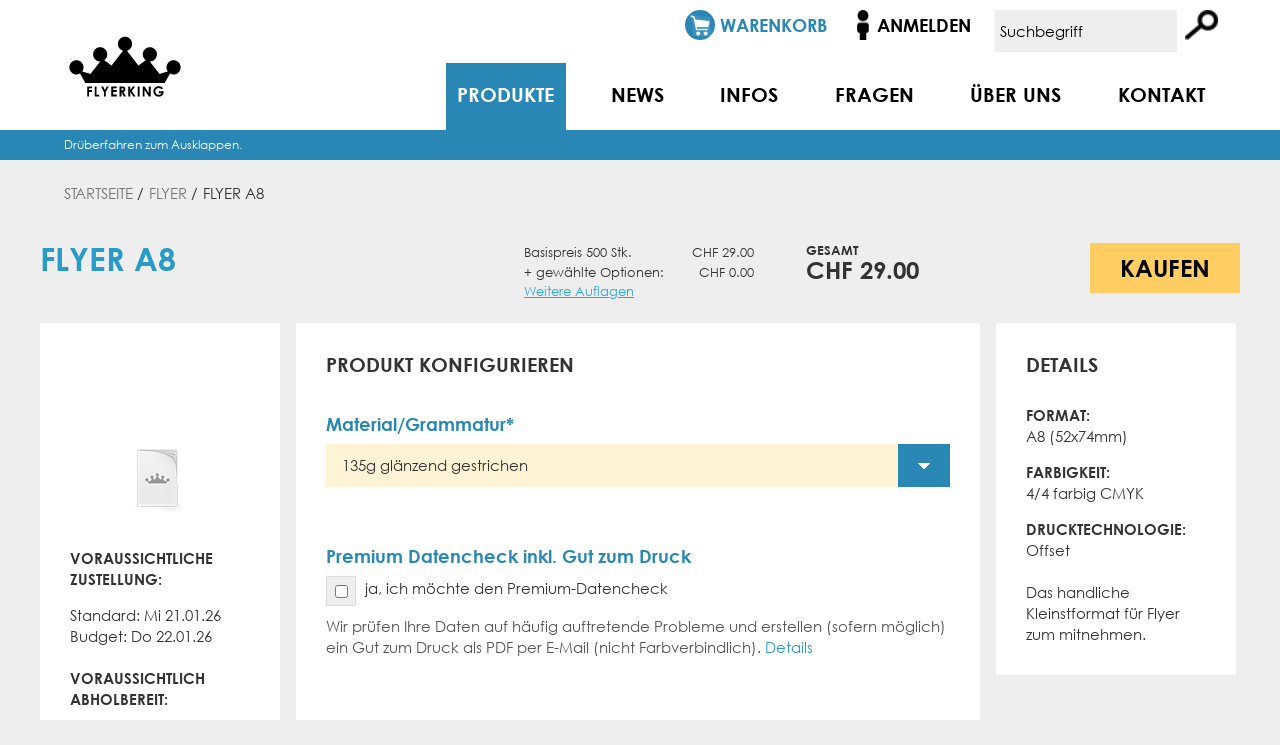

--- FILE ---
content_type: text/html; charset=UTF-8
request_url: https://www.flyerking.ch/flyer/flyer-a8
body_size: 23602
content:
<!DOCTYPE html PUBLIC "-//W3C//DTD XHTML 1.0 Strict//EN" "http://www.w3.org/TR/xhtml1/DTD/xhtml1-strict.dtd">
<html xmlns="http://www.w3.org/1999/xhtml" xml:lang="de" lang="de">
<head>
<meta http-equiv="Content-Type" content="text/html; charset=utf-8" />
<title>Flyer A8 drucken, schnell und günstig.</title>
<meta name="description" content="Flyer A8 drucken bei Flyerking Print &amp;amp; More zu besten Preisen. Schnelle Lieferung, oder holen Sie die Flyer A8 gleich bei uns im Laden in Wallisellen ab. In der Kategorie Flyer finden Sie diverse Ausführungen von Flyer A8, inklusive beidseitigem Druck. Wahlweise auch mit perforation, Nummerierung oder Sonderfarben wie Gold und Silber." />
<meta name="keywords" content="Flyer A8" />
<meta name="robots" content="INDEX,FOLLOW" />
<meta name="viewport" content="width=device-width, initial-scale=1, shrink-to-fit=no">
<meta property="og:type" content="website"/>
<meta property="og:title" content="Flyer A8 drucken, schnell und günstig."/>
<meta property="og:image" content="https://www.flyerking.ch/facebook_image.jpg"/>
<link rel="image_src" href="https://www.flyerking.ch/facebook_image.jpg" />
<meta property="og:url" content="https://www.flyerking.ch/flyer/flyer-a8"/>
<link rel="icon" href="https://www.flyerking.ch/favicon.ico" type="image/x-icon" />
<link rel="shortcut icon" sizes="16x16 24x24 72x72" href="https://www.flyerking.ch/favicon.ico">

<!--[if lt IE 7]>
<script type="text/javascript">
//<![CDATA[
    var BLANK_URL = 'https://www.flyerking.ch/js/blank.html';
    var BLANK_IMG = 'https://www.flyerking.ch/js/spacer.gif';
//]]>
</script>
<![endif]-->

<link type="text/css" rel="stylesheet" href="//fast.fonts.net/cssapi/8753e4a1-66d2-4b41-8172-40d44e23488a.css"/>
<link rel="stylesheet" href="//ajax.googleapis.com/ajax/libs/jqueryui/1.8.16/themes/base/jquery-ui.css" id="theme">
<script type="text/javascript" src="//ajax.googleapis.com/ajax/libs/jquery/1.10.2/jquery.min.js"></script>
<script type="text/javascript">var $j = jQuery.noConflict();</script>

<script src="/js/menufix.js"></script>
<script src="/js/custom.js"></script>
<script src="/js/custom-mobile.js"></script>

<link rel="stylesheet" type="text/css" href="https://www.flyerking.ch/media/css_secure/3d54b3fa9b7f86bb890c2ce328374f13.css" />
<link rel="stylesheet" type="text/css" href="https://www.flyerking.ch/media/css_secure/31a6b4c275dabf3976749ec16e4e12ba.css" media="all" />
<script type="text/javascript" src="https://www.flyerking.ch/media/js/595a353726f58ade15197a168bede6c2.js"></script>
<!--[if lt IE 8]>
<link rel="stylesheet" type="text/css" href="https://www.flyerking.ch/media/css_secure/0abefc43dc509005297cebe73a5ed503.css" media="all" />
<![endif]-->
<!--[if lt IE 7]>
<script type="text/javascript" src="https://www.flyerking.ch/media/js/c6dc8c1e7ee779bdc572b2aa365d5c73.js"></script>
<![endif]-->
<link rel="stylesheet" href="https://www.flyerking.ch/skin/frontend/default/flyerking/dist/main.build.css">


<script type="text/javascript">
//<![CDATA[
Mage.Cookies.path     = '/';
Mage.Cookies.domain   = '.www.flyerking.ch';
//]]>
</script>

<script type="text/javascript">
//<![CDATA[
optionalZipCountries = ["AF"];
//]]>
</script>

<link rel="canonical" href="https://www.flyerking.ch/flyer-a8" />


<!-- Facebook Ads Extension for Magento -->
<!-- Facebook Pixel Code -->
<script>
!function(f,b,e,v,n,t,s){if(f.fbq)return;n=f.fbq=function(){n.callMethod?
n.callMethod.apply(n,arguments):n.queue.push(arguments)};if(!f._fbq)f._fbq=n;
n.push=n;n.loaded=!0;n.version='2.0';n.queue=[];t=b.createElement(e);t.async=!0;
t.src=v;s=b.getElementsByTagName(e)[0];s.parentNode.insertBefore(t,s)}(window,
document,'script','//connect.facebook.net/en_US/fbevents.js');
fbq('init', '1747235555568516', {}, {agent: 'exmagento-1.9.4.0-2.2.1' });
fbq('track', 'PageView', {
  source: 'magento',
  version: "1.9.4.0",
  pluginVersion: "2.2.1"
});
</script>
<noscript><img height="1" width="1" style="display:none"
src="https://www.facebook.com/tr?id=1747235555568516&ev=PageView&noscript=1&cd[source]=magento&cd[version]=1.9.4.0&cd[pluginVersion]=2.2.1&a=exmagento-1.9.4.0-2.2.1"
/></noscript>
<!-- End Facebook Pixel Code -->
<script type="text/javascript">//<![CDATA[
        var Translator = new Translate({"Please select an option.":"Bitte w\u00e4hlen Sie eine Option.","This is a required field.":"Dies ist ein Pflichtfeld.","Please enter a valid number in this field.":"Bitte geben Sie eine g\u00fcltige Nummer in dieses Feld ein.","The value is not within the specified range.":"Der Wert ist nicht innerhalb des erlaubten Bereichs.","Please use letters only (a-z or A-Z) in this field.":"Bitte verwenden Sie nur die Zeichen (a-z oder A-Z) in diesem Feld.","Please use only letters (a-z), numbers (0-9) or underscore(_) in this field, first character should be a letter.":"Bitte benutzen Sie nur Buchstaben (a-z), Ziffern (0-9) oder Unterstriche (_) in diesem Feld, das erste Zeichen sollte ein Buchstabe sein.","Please use only letters (a-z or A-Z) or numbers (0-9) only in this field. No spaces or other characters are allowed.":"Bitte tragen Sie nur Buchstaben (a-z oder A-Z), bzw. Zahlen (0-9) in dieses Feld ein. Keine Freizeichen oder andere Zeichen sind erlaubt.","Please use only letters (a-z or A-Z) or numbers (0-9) or spaces and # only in this field.":"Bitte verwenden Sie nur Buchstaben (a-z oder A-Z), Zahlen (0-9)  und Freizeichen oder # f\u00fcr dieses Feld verwenden.","Please enter a valid phone number. For example (123) 456-7890 or 123-456-7890.":"Bitte geben Sie eine g\u00fcltige Telefonnummer ein. Zum Beispiel (123) 456-7890 oder 123-456-7890.","Please enter a valid fax number. For example (123) 456-7890 or 123-456-7890.":"Bitte tragen Sie eine g\u00fcltige Faxnummer ein. Zum Beispiel (123) 456-7890 oder 123-456-7890.","Please enter a valid date.":"Bitte geben Sie ein g\u00fcltiges Datum ein.","Please enter a valid email address. For example johndoe@domain.com.":"Bitte geben Sie eine g\u00fcltige E-Mail Adresse ein. Zum Beispiel johndoe@domain.de.","Please use only visible characters and spaces.":"Bitte nur sichtbare Zeichen verwenden.","Please enter 7 or more characters. Password should contain both numeric and alphabetic characters.":"Bitte geben Sie 7 oder mehr Zeichen ein. Ein Passwort sollte sowohl aus Ziffern wie aus Buchstaben bestehen.","Please make sure your passwords match.":"Bitte stellen Sie sicher, dass Ihre Passw\u00f6rter \u00fcbereinstimmen.","Please enter a valid URL. Protocol is required (http:\/\/, https:\/\/ or ftp:\/\/)":"Bitte geben Sie eine g\u00fcltige URL ein. M\u00f6gliche Protokolle (http:\/\/, https:\/\/ or ftp:\/\/)","Please enter a valid URL. For example http:\/\/www.example.com or www.example.com":"Bitte geben Sie eine g\u00fcltige URL ein. Zum Beispiel http:\/\/www.beispiel.de oder www.beispiel.de","Please enter a valid XML-identifier. For example something_1, block5, id-4.":"Bitte geben Sie einen g\u00fcltigen XML-Identifizierer an. Zum Beispiel irgendetwas_1, block5, id-4.","Please enter a valid social security number. For example 123-45-6789.":"Bitte geben Sie eine g\u00fcltige Sozialversicherungsnummer ein. Zum Beispiel 123-45-6789.","Please enter a valid zip code. For example 90602 or 90602-1234.":"Bitte geben Sie eine g\u00fcltige Postleitzahl ein. Zum Beispiel 21335.","Please enter a valid zip code.":"Bitte geben Sie eine g\u00fcltige Postleitzahl ein.","Please use this date format: dd\/mm\/yyyy. For example 17\/03\/2006 for the 17th of March, 2006.":"Bitte benutzen Sie dieses Datumsformat: tt\/mm\/jjjj. Zum Beispiel 17\/03\/2006 f\u00fcr den 17. M\u00e4rz 2006.","Please enter a valid $ amount. For example $100.00.":"Bitte geben Sie einen g\u00fcltigen Betrag ein. Zum Beispiel 100,00 \u20ac.","Please select one of the above options.":"Bitte w\u00e4hlen Sie eine der oberen Optionen.","Please select one of the options.":"Bitte w\u00e4hlen Sie eine der Optionen.","Please select State\/Province.":"Bitte Land\/Bundesland w\u00e4hlen.","Please enter a number greater than 0 in this field.":"Bitte geben Sie eine Zahl gr\u00f6\u00dfer 0 in dieses Feld ein.","Please enter a number 0 or greater in this field.":"Bitte tragen Sie eine Zahl 0 oder gr\u00f6\u00dfer in dieses Feld ein.","Please enter a valid credit card number.":"Bitte geben Sie eine g\u00fcltige Kreditkartennummer ein.","Incorrect credit card expiration date.":"Falsches Kreditkarten Ablaufdatum.","Please enter a valid credit card verification number.":"Bitte tragen Sie eine g\u00fcltige Kreditkarten-Pr\u00fcfnummer ein.","Please use only letters (a-z or A-Z), numbers (0-9) or underscore(_) in this field, first character should be a letter.":"Bitte nur Buchstaben (a-z or A-Z), Zahlen (0-9) oder Unterstriche(_) in diesem Feld verwenden, das erste Zeichen sollte ein Buchstabe sein.","Text length does not satisfy specified text range.":"Text L\u00e4nge entspricht nicht der gesetzten Bereichs.","Please enter a number lower than 100.":"Bitte tragen Sie eine Zahl ein die niedriger wie 100 ist.","Please wait, loading...":"Bitte warten, wird geladen...","This date is a required value.":"Das Datum ist eine ben\u00f6tigte Angabe.","Please enter a valid full date":"Bitte geben Sie ein g\u00fcltiges Datum ein","Complete":"Vollst\u00e4ndig","Add Products":"Artikel hinzuf\u00fcgen","Please choose to register or to checkout as a guest":"Bitte registrieren Sie sich, oder gehen Sie als Gast zur Kasse","Please specify shipping method.":"Bitte bestimmen Sie die Versandart.","Your order cannot be completed at this time as there is no payment methods available for it.":"Ihre Bestellung kann momentan nicht abgeschlossen werden, da keine Bezahlmethoden daf\u00fcr verf\u00fcgbar sind.","Please specify payment method.":"Bitte bestimmen Sie die Bezahlmethode."});
        //]]></script><!--792987399216ab0d2d6685878bb57278--><!-- Google Tag Manager -->
<script>
(function (w, d, s, l, i) {
    w[l] = w[l] || [];
    w[l].push({
        'gtm.start':

            new Date().getTime(), event: 'gtm.js'
    });
    var f = d.getElementsByTagName(s)[0],

        j = d.createElement(s), dl = l != 'dataLayer' ? '&l=' + l : '';
    j.async = true;
    j.src =

        'https://www.googletagmanager.com/gtm.js?id=' + i + dl;
    f.parentNode.insertBefore(j, f);

})(window, document, 'script', 'dataLayer', 'GTM-PWTQ9SK');
</script>
<!-- End Google Tag Manager -->
<script src="https://36aae30397b8443ebb9c07b14c432a95.js.ubembed.com" async></script>
</head>
<body class=" catalog-product-view catalog-product-view product-flyer-a8 categorypath-flyer category-flyer">
<!-- Google Tag Manager (noscript) -->
<noscript>
    <iframe src="https://www.googletagmanager.com/ns.html?id=GTM-PWTQ9SK" height="0" width="0" style="display:none;visibility:hidden"></iframe>
</noscript>
<!-- End Google Tag Manager (noscript) -->
<div class="wrapper">
        <noscript>
        <div class="global-site-notice noscript">
            <div class="notice-inner">
                <p>
                    <strong>JavaScript seems to be disabled in your browser.</strong><br />
                    Sie müssen JavaScript in Ihrem Browser aktivieren um alle Funktionen in diesem Shop nutzen zu können.                </p>
            </div>
        </div>
    </noscript>
    <div class="page">
        <script src="//connect.facebook.net/en_US/all.js"></script>
<script> !function(d,m){ if (m>=7) d.documentElement.className+=' browser-ie'+m; }(document,document.documentMode);</script>

<div id="fb-root"></div>
<script>(function(d, s, id) {
        var js, fjs = d.getElementsByTagName(s)[0];
        if (d.getElementById(id)) {return;}
        js = d.createElement(s); js.id = id;
        js.src = "//connect.facebook.net/de_DE/all.js#xfbml=1&appId=253938717981132";
        fjs.parentNode.insertBefore(js, fjs);
    }(document, 'script', 'facebook-jssdk'));
</script>

<script>
$j(document).ready(function() {
console.info("drin");
var windowsize = $j(window).width();

if(windowsize < 1024) {
console.info("drin");
  $j('#imagegal>div').each(function(index){
    $j(this)[0].style.display = 'block';
    $j(this)[0].style.maxHeight = ($j(this).find('.content')[0].clientHeight)+"px";
  });
}

$j(window).resize(function() {
  var windowsize = $j(window).width();

if(windowsize < 1024) {
  $j('#imagegal>div').each(function(index){
    $j(this)[0].style.display = 'block';
    $j(this)[0].style.maxHeight = ($j(this).find('.content')[0].clientHeight)+"px";
  });
}else {
$j('#imagegal>div').each(function(index){
$j(this)[0].style.maxHeight = "none";
});
}
});
});

</script>

<style>

@media screen and (max-width: 1023px){

#imagegal {
pointer-events: none;
}

#imagegal .content {
top: 0;
bottom: auto;
padding-top: 10px;
}

#imagegal .content:before,
#imagegalpager:before {
content:"";
display: block;
padding-bottom: 52%;
}

#imagegalpager {
 display: block;
 top: -4vw;
 width: 100%;
}

#imagegalpager>div {
    width: 12px;
    height: 12px;
    margin: 5px 4px 0 0;
}

#imagegal>div[id*=tab] {
background-size: 130% !important;
background-position: top right !important;
}

}
</style>

<div class="header-container">
	<header class="header">
      				<a href="https://www.flyerking.ch/" title="flyerking.ch" class="logo"><img src="https://www.flyerking.ch/skin/frontend/default/flyerking/images/base/logo.svg" alt="flyerking.ch-print and more" /></a>
      		<div class="quick-access">
        <ul class="links">
                        <li class="first" ><a href="https://www.flyerking.ch/checkout/cart/" title="Warenkorb" class="top-link-cart">Warenkorb</a></li>
                                <li ><a href="https://www.flyerking.ch/checkout/" title="Zur Kasse" class="top-link-checkout">Zur Kasse</a></li>
                                <li class=" last"  id="login"><a href="https://www.flyerking.ch/customer/account/login/" title="Anmelden" >Anmelden</a></li>
            </ul>
        <form id="search_mini_form" action="https://www.flyerking.ch/catalogsearch/result/" method="get">
    <div class="form-search">
        <label for="search">Suche:</label>
        <input id="search" type="text" name="q" value="" class="input-text" maxlength="128" />
        <button type="submit" title="Search" class="button"  data-input-open><span><span>Search</span></span></button>
        <div id="search_autocomplete" class="search-autocomplete"></div>
        <script type="text/javascript">
        //<![CDATA[
            var searchForm = new Varien.searchForm('search_mini_form', 'search', 'Suchbegriff');
            searchForm.initAutocomplete('https://www.flyerking.ch/catalogsearch/ajax/suggest/', 'search_autocomplete');
        //]]>
        </script>
    </div>
</form>
        <nav class="mainNav">
<ul>
<li id="menu6" class="menu1"><a href="/produkte">Produkte</a></li>
<li id="menu14" class="menu6"><a href="/news">News</a></li>
<li id="menu9" class="menu2"><a href="/infos">Infos</a></li>
<li id="menu10" class="menu3"><a href="/faq" target="_self">Fragen</a></li>
<li id="menu3" class="menu4"><a href="/ueber-uns">&Uuml;ber uns</a></li>
<li id="menu12" class="menu5"><a href="/kontakt">Kontakt</a></li>
</ul></nav>        
			<div class="hamburger" type="button" data-mobilenav-toggle>
				<div class="hamburger__inner">
					<span class="hamburger__bar"></span>
				</div>
			</div>
		</div>
      
	</header>
</div>
	<nav class="nav-container" data-role="product navigation">
		<a href="javascript:void(0)" class="nav-back">Zurück</a>
		<ul id="nav">
        <ul><li class="nav-1 active">
<a href="https://www.flyerking.ch/flyer"><span>Flyer</span></a>
</li><li class="nav-2">
<a href="https://www.flyerking.ch/visitenkarten"><span>Visitenkarten</span></a>
</li><li class="nav-3">
<a href="https://www.flyerking.ch/plakate"><span>Plakate</span></a>
</li><li class="nav-4">
<a href="https://www.flyerking.ch/falzflyer"><span>Falzflyer</span></a>
</li><li class="nav-5">
<a href="https://www.flyerking.ch/postkarten"><span>Postkarten</span></a>
</li></ul><ul><li class="nav-6">
<a href="https://www.flyerking.ch/digitaldruck"><span>Digitaldruck ab 1 Stk.</span></a>
</li><li class="nav-7">
<a href="https://www.flyerking.ch/grossformat-apg-plakate"><span>Grossplakate (F4...)</span></a>
</li><li class="nav-8">
<a href="https://www.flyerking.ch/aufkleber"><span>Aufkleber</span></a>
</li><li class="nav-9">
<a href="https://www.flyerking.ch/booklets"><span>Booklets &amp; Hefte</span></a>
</li><li class="nav-10">
<a href="https://www.flyerking.ch/briefpapier"><span>Briefpapier</span></a>
</li></ul><ul><li class="nav-11">
<a href="https://www.flyerking.ch/briefcouverts"><span>Brief Couvert</span></a>
</li><li class="nav-12">
<a href="https://www.flyerking.ch/notizblocke"><span>Notizblöcke</span></a>
</li><li class="nav-13">
<a href="https://www.flyerking.ch/schreibunterlagen"><span>Schreibunterlagen</span></a>
</li><li class="nav-14">
<a href="https://www.flyerking.ch/klappkarten"><span>Klappkarten</span></a>
</li><li class="nav-15">
<a href="https://www.flyerking.ch/tischsets"><span>Tischsets</span></a>
</li></ul><ul><li class="nav-16">
<a href="https://www.flyerking.ch/durchschlagsblocke"><span>Rapportblöcke</span></a>
</li><li class="nav-17">
<a href="https://www.flyerking.ch/roll-ups"><span>Roll Ups &amp; L-Banner</span></a>
</li><li class="nav-18">
<a href="https://www.flyerking.ch/kundenstopper"><span>Kundenstopper</span></a>
</li><li class="nav-19">
<a href="https://www.flyerking.ch/werbeblachen"><span>Werbeblachen</span></a>
</li><li class="nav-20">
<a href="https://www.flyerking.ch/kontrollbander"><span>Kontrollbänder</span></a>
</li></ul><ul><li class="nav-21">
<a href="https://www.flyerking.ch/event-sparpakete"><span>Event-Sparpakete</span></a>
</li><li class="nav-22">
<a href="https://www.flyerking.ch/gastro"><span>Gastro</span></a>
</li><li class="nav-23">
<a href="https://www.flyerking.ch/bierdeckel"><span>Bierdeckel</span></a>
</li><li class="nav-24">
<a href="https://www.flyerking.ch/beach-flags"><span>Beach Flags</span></a>
</li></ul><div class="clear"></div>		</ul>
	</nav>

	<script type="text/javascript">
      <!--
      $j(function() {
          var menuItem = $j('#menu6');
          if(menuItem) {
              menuItem.addClass('active');
          }
      });
      -->
	</script>

        <div class="main-container col2-right-layout">
            <div class="main">
                <div class="breadcrumbs">
    <ul>
                    <li class="home">
                            <a href="https://www.flyerking.ch/" title="Zur Startseite">Startseite</a>
                                        <span>/ </span>
                        </li>
                    <li class="category5">
                            <a href="https://www.flyerking.ch/flyer" title="">Flyer</a>
                                        <span>/ </span>
                        </li>
                    <li class="product">
                            <strong>Flyer A8</strong>
                                    </li>
            </ul>
</div>
                <div class="col-main">
                                        <script src="https://www.flyerking.ch/js/tooltips/wz_tooltip.js"></script>
<script src="https://www.flyerking.ch/js/jsfmt/format-0.2.min.js"></script>
<script>
	var addthis_config =
	{
		ui_language:'de'
	};
</script>
<script type="text/javascript" src="//s7.addthis.com/js/300/addthis_widget.js#pubid=ra-54ad5ed61eabafad" async="async"></script>
	<script>
		console.info('bundeProductId', 15287);
		console.info('productId', 15270);
		console.info('optionsCount', 2);
		console.info('options', {"":[{"default_title":"Material\/Grammatur","required":"1","type":"select","field_type":"","option_id":"1953","price_type":"0","data":[{"entity_id":"15266","entity_type_id":"4","attribute_set_id":"12","type_id":"simple","sku":"m2360","has_options":"0","required_options":"0","created_at":"2014-02-25 17:35:58","updated_at":"2022-10-19 20:16:05","enable_customer_products":"0","selection_id":"10092","option_id":"1953","parent_product_id":"15287","product_id":"15266","position":"1","is_default":"0","selection_price_type":"0","selection_price_value":"0.0000","selection_qty":"1.0000","selection_can_change_qty":"1","exclude":"","name":"Flyer A8 70g gl\u00e4nzend gestrichen","small_image":"\/f\/l\/flyer-a8-70g-glnzend-gestrichen.png","thumbnail":"\/f\/l\/flyer-a8-70g-glnzend-gestrichen.png","url_key":"flyer-a8-70g-glaenzend-gestrichen","image_label":null,"small_image_label":null,"thumbnail_label":null,"msrp_enabled":"2","msrp_display_actual_price_type":"4","short_description":null,"price":"0.1313","special_price":null,"msrp":null,"special_from_date":null,"special_to_date":null,"news_from_date":null,"news_to_date":null,"status":"1","tax_class_id":"2","is_imported":"0","stock_item":{},"is_in_stock":true,"is_salable":"1","store_id":1},{"entity_id":"15267","entity_type_id":"4","attribute_set_id":"12","type_id":"simple","sku":"m1993","has_options":"0","required_options":"0","created_at":"2014-02-25 16:36:00","updated_at":"2023-01-27 12:34:12","enable_customer_products":"0","selection_id":"10093","option_id":"1953","parent_product_id":"15287","product_id":"15267","position":"2","is_default":"0","selection_price_type":"0","selection_price_value":"0.0000","selection_qty":"1.0000","selection_can_change_qty":"1","exclude":"","name":"Flyer A8 80g Recycling","small_image":"\/f\/l\/flyer-a8-80g-recycling.png","thumbnail":"\/f\/l\/flyer-a8-80g-recycling.png","url_key":"flyer-a8-80g-recycling","image_label":null,"small_image_label":null,"thumbnail_label":null,"msrp_enabled":"2","msrp_display_actual_price_type":"4","short_description":null,"material_description":null,"price":"0.1377","special_price":null,"msrp":null,"special_from_date":null,"special_to_date":null,"news_from_date":null,"news_to_date":null,"status":"1","tax_class_id":"2","is_imported":"0","disable_uploader":"0","stock_item":{},"is_in_stock":true,"is_salable":"1","store_id":1},{"entity_id":"15268","entity_type_id":"4","attribute_set_id":"12","type_id":"simple","sku":"m105545245","has_options":"0","required_options":"0","created_at":"2014-02-25 16:36:02","updated_at":"2023-01-27 12:35:34","enable_customer_products":"0","selection_id":"10094","option_id":"1953","parent_product_id":"15287","product_id":"15268","position":"3","is_default":"0","selection_price_type":"0","selection_price_value":"0.0000","selection_qty":"1.0000","selection_can_change_qty":"1","exclude":"","name":"Flyer A8 90g Offset ungestrichen","small_image":"\/f\/l\/flyer-a8-90g-offset-ungestrichen.png","thumbnail":"\/f\/l\/flyer-a8-90g-offset-ungestrichen.png","url_key":"flyer-a8-90g-offset-ungestrichen","image_label":null,"small_image_label":null,"thumbnail_label":null,"msrp_enabled":"2","msrp_display_actual_price_type":"4","short_description":null,"material_description":null,"price":"0.1287","special_price":null,"msrp":null,"special_from_date":null,"special_to_date":null,"news_from_date":null,"news_to_date":null,"status":"1","tax_class_id":"2","is_imported":"0","disable_uploader":"0","stock_item":{},"is_in_stock":true,"is_salable":"1","store_id":1},{"entity_id":"15269","entity_type_id":"4","attribute_set_id":"12","type_id":"simple","sku":"m1055","has_options":"0","required_options":"0","created_at":"2014-02-25 16:36:03","updated_at":"2023-04-24 09:45:34","enable_customer_products":"0","selection_id":"10095","option_id":"1953","parent_product_id":"15287","product_id":"15269","position":"4","is_default":"0","selection_price_type":"0","selection_price_value":"0.0000","selection_qty":"1.0000","selection_can_change_qty":"1","exclude":"","name":"Flyer A8 100g matt gestrichen","small_image":"\/f\/l\/flyer-a8-100g-matt-gestrichen.png","thumbnail":"\/f\/l\/flyer-a8-100g-matt-gestrichen.png","url_key":"flyer-a8-100g-matt-gestrichen","image_label":null,"small_image_label":null,"thumbnail_label":null,"msrp_enabled":"2","msrp_display_actual_price_type":"4","short_description":null,"material_description":null,"price":"0.1287","special_price":null,"msrp":null,"special_from_date":null,"special_to_date":null,"news_from_date":null,"news_to_date":null,"status":"1","tax_class_id":"2","is_imported":"0","disable_uploader":"0","stock_item":{},"is_in_stock":true,"is_salable":"1","store_id":1},{"entity_id":"15270","entity_type_id":"4","attribute_set_id":"12","type_id":"simple","sku":"m556","has_options":"0","required_options":"0","created_at":"2014-02-25 16:36:05","updated_at":"2024-04-12 14:13:21","enable_customer_products":"0","selection_id":"10096","option_id":"1953","parent_product_id":"15287","product_id":"15270","position":"5","is_default":"1","selection_price_type":"0","selection_price_value":"0.0000","selection_qty":"1.0000","selection_can_change_qty":"1","exclude":"","name":"Flyer A8 135g gl\u00e4nzend gestrichen","small_image":"\/f\/l\/flyer-a8-135g-glnzend-gestrichen.png","thumbnail":"\/f\/l\/flyer-a8-135g-glnzend-gestrichen.png","url_key":"flyer-a8-135g-glaenzend-gestrichen","image_label":null,"small_image_label":null,"thumbnail_label":null,"msrp_enabled":"2","msrp_display_actual_price_type":"4","short_description":null,"material_description":null,"price":"0.1293","special_price":null,"msrp":null,"special_from_date":null,"special_to_date":null,"news_from_date":null,"news_to_date":null,"status":"1","tax_class_id":"2","is_imported":"0","disable_uploader":"0","stock_item":{},"is_in_stock":true,"is_salable":"1","store_id":1},{"entity_id":"15271","entity_type_id":"4","attribute_set_id":"12","type_id":"simple","sku":"m155","has_options":"0","required_options":"0","created_at":"2014-02-25 16:36:07","updated_at":"2023-01-27 12:39:44","enable_customer_products":"0","selection_id":"10097","option_id":"1953","parent_product_id":"15287","product_id":"15271","position":"6","is_default":"0","selection_price_type":"0","selection_price_value":"0.0000","selection_qty":"1.0000","selection_can_change_qty":"1","exclude":"","name":"Flyer A8 170 matt gestrichen","small_image":"\/f\/l\/flyer-a8-170-matt-gestrichen.png","thumbnail":"\/f\/l\/flyer-a8-170-matt-gestrichen.png","url_key":"flyer-a8-170-matt-gestrichen","image_label":null,"small_image_label":null,"thumbnail_label":null,"msrp_enabled":"2","msrp_display_actual_price_type":"4","short_description":null,"material_description":null,"price":"0.1736","special_price":null,"msrp":null,"special_from_date":null,"special_to_date":null,"news_from_date":null,"news_to_date":null,"status":"1","tax_class_id":"2","is_imported":"0","disable_uploader":"0","stock_item":{},"is_in_stock":true,"is_salable":"1","store_id":1},{"entity_id":"15272","entity_type_id":"4","attribute_set_id":"12","type_id":"simple","sku":"m1239","has_options":"0","required_options":"0","created_at":"2014-02-25 16:36:08","updated_at":"2023-01-27 12:41:27","enable_customer_products":"0","selection_id":"10098","option_id":"1953","parent_product_id":"15287","product_id":"15272","position":"7","is_default":"0","selection_price_type":"0","selection_price_value":"0.0000","selection_qty":"1.0000","selection_can_change_qty":"1","exclude":"","name":"Flyer A8 170g Offset ungestrichen Hochweiss","small_image":"\/f\/l\/flyer-a8-170g-offset-ungestrichen-hochweiss.png","thumbnail":"\/f\/l\/flyer-a8-170g-offset-ungestrichen-hochweiss.png","url_key":"flyer-a8-170g-offset-ungestrichen-hochweiss","image_label":null,"small_image_label":null,"thumbnail_label":null,"msrp_enabled":"2","msrp_display_actual_price_type":"4","short_description":null,"material_description":null,"price":"0.2028","special_price":null,"msrp":null,"special_from_date":null,"special_to_date":null,"news_from_date":null,"news_to_date":null,"status":"1","tax_class_id":"2","is_imported":"0","disable_uploader":"0","stock_item":{},"is_in_stock":true,"is_salable":"1","store_id":1},{"entity_id":"15273","entity_type_id":"4","attribute_set_id":"12","type_id":"simple","sku":"m101","has_options":"0","required_options":"0","created_at":"2014-02-25 16:36:10","updated_at":"2023-01-27 12:43:26","enable_customer_products":"0","selection_id":"10099","option_id":"1953","parent_product_id":"15287","product_id":"15273","position":"8","is_default":"0","selection_price_type":"0","selection_price_value":"0.0000","selection_qty":"1.0000","selection_can_change_qty":"1","exclude":"","name":"Flyer A8 250g gl\u00e4nzend gestrichen","small_image":"\/f\/l\/flyer-a8-250g-glnzend-gestrichen.png","thumbnail":"\/f\/l\/flyer-a8-250g-glnzend-gestrichen.png","url_key":"flyer-a8-250g-glaenzend-gestrichen","image_label":null,"small_image_label":null,"thumbnail_label":null,"msrp_enabled":"2","msrp_display_actual_price_type":"4","short_description":null,"material_description":null,"price":"0.1446","special_price":null,"msrp":null,"special_from_date":null,"special_to_date":null,"news_from_date":null,"news_to_date":null,"status":"1","tax_class_id":"2","is_imported":"0","disable_uploader":"0","stock_item":{},"is_in_stock":true,"is_salable":"1","store_id":1},{"entity_id":"15274","entity_type_id":"4","attribute_set_id":"12","type_id":"simple","sku":"m5230","has_options":"0","required_options":"0","created_at":"2014-02-25 16:36:12","updated_at":"2023-01-27 12:45:38","enable_customer_products":"0","selection_id":"10100","option_id":"1953","parent_product_id":"15287","product_id":"15274","position":"9","is_default":"0","selection_price_type":"0","selection_price_value":"0.0000","selection_qty":"1.0000","selection_can_change_qty":"1","exclude":"","name":"Flyer A8 250g matt gestrichen","small_image":"\/f\/l\/flyer-a8-250g-matt-gestrichen.png","thumbnail":"\/f\/l\/flyer-a8-250g-matt-gestrichen.png","url_key":"flyer-a8-250g-matt-gestrichen","image_label":null,"small_image_label":null,"thumbnail_label":null,"msrp_enabled":"2","msrp_display_actual_price_type":"4","short_description":null,"material_description":null,"price":"0.1526","special_price":null,"msrp":null,"special_from_date":null,"special_to_date":null,"news_from_date":null,"news_to_date":null,"status":"1","tax_class_id":"2","is_imported":"0","disable_uploader":"0","stock_item":{},"is_in_stock":true,"is_salable":"1","store_id":1},{"entity_id":"15275","entity_type_id":"4","attribute_set_id":"12","type_id":"simple","sku":"m1459","has_options":"0","required_options":"0","created_at":"2014-02-25 16:36:14","updated_at":"2022-10-19 20:16:25","enable_customer_products":"0","selection_id":"10101","option_id":"1953","parent_product_id":"15287","product_id":"15275","position":"10","is_default":"0","selection_price_type":"0","selection_price_value":"0.0000","selection_qty":"1.0000","selection_can_change_qty":"1","exclude":"","name":"Flyer A8 250g gl\u00e4nzend gestrichen inkl. Pantone Gold","small_image":"\/f\/l\/flyer-a8-250g-glnzend-gestrichen-inkl-pantone-gold.png","thumbnail":"\/f\/l\/flyer-a8-250g-glnzend-gestrichen-inkl-pantone-gold.png","url_key":"flyer-a8-250g-glaenzend-gestrichen-inkl-pantone-gold","image_label":null,"small_image_label":null,"thumbnail_label":null,"msrp_enabled":"2","msrp_display_actual_price_type":"4","short_description":null,"price":"0.1675","special_price":null,"msrp":null,"special_from_date":null,"special_to_date":null,"news_from_date":null,"news_to_date":null,"status":"1","tax_class_id":"2","stock_item":{},"is_in_stock":true,"is_salable":"1","store_id":1},{"entity_id":"15276","entity_type_id":"4","attribute_set_id":"12","type_id":"simple","sku":"m1708","has_options":"0","required_options":"0","created_at":"2014-02-25 16:36:15","updated_at":"2023-01-27 12:50:25","enable_customer_products":"0","selection_id":"10102","option_id":"1953","parent_product_id":"15287","product_id":"15276","position":"11","is_default":"0","selection_price_type":"0","selection_price_value":"0.0000","selection_qty":"1.0000","selection_can_change_qty":"1","exclude":"","name":"Flyer A8 250g hochglanz Cellophaniert","small_image":"\/f\/l\/flyer-a8-250g-hochglanz-cellophaniert.png","thumbnail":"\/f\/l\/flyer-a8-250g-hochglanz-cellophaniert.png","url_key":"flyer-a8-250g-hochglanz-cellophaniert","image_label":null,"small_image_label":null,"thumbnail_label":null,"msrp_enabled":"2","msrp_display_actual_price_type":"4","short_description":null,"material_description":null,"price":"0.1484","special_price":null,"msrp":null,"special_from_date":null,"special_to_date":null,"news_from_date":null,"news_to_date":null,"status":"1","tax_class_id":"2","is_imported":"0","disable_uploader":"0","stock_item":{},"is_in_stock":true,"is_salable":"1","store_id":1},{"entity_id":"15277","entity_type_id":"4","attribute_set_id":"12","type_id":"simple","sku":"m1728","has_options":"0","required_options":"0","created_at":"2014-02-25 16:36:17","updated_at":"2023-01-27 13:01:40","enable_customer_products":"0","selection_id":"10103","option_id":"1953","parent_product_id":"15287","product_id":"15277","position":"12","is_default":"0","selection_price_type":"0","selection_price_value":"0.0000","selection_qty":"1.0000","selection_can_change_qty":"1","exclude":"","name":"Flyer A8 250g matt Cellophaniert","small_image":"\/f\/l\/flyer-a8-250g-matt-cellophaniert.png","thumbnail":"\/f\/l\/flyer-a8-250g-matt-cellophaniert.png","url_key":"flyer-a8-250g-matt-cellophaniert","image_label":null,"small_image_label":null,"thumbnail_label":null,"msrp_enabled":"2","msrp_display_actual_price_type":"4","short_description":null,"material_description":null,"price":"0.1516","special_price":null,"msrp":null,"special_from_date":null,"special_to_date":null,"news_from_date":null,"news_to_date":null,"status":"1","tax_class_id":"2","is_imported":"0","disable_uploader":"0","stock_item":{},"is_in_stock":true,"is_salable":"1","store_id":1},{"entity_id":"15278","entity_type_id":"4","attribute_set_id":"12","type_id":"simple","sku":"m364","has_options":"0","required_options":"0","created_at":"2014-02-25 16:36:18","updated_at":"2023-01-27 13:04:37","enable_customer_products":"0","selection_id":"10104","option_id":"1953","parent_product_id":"15287","product_id":"15278","position":"13","is_default":"0","selection_price_type":"0","selection_price_value":"0.0000","selection_qty":"1.0000","selection_can_change_qty":"1","exclude":"","name":"Flyer A8 300g Offset ungestrichen Hochweiss","small_image":"\/f\/l\/flyer-a8-300g-offset-ungestrichen-hochweiss.png","thumbnail":"\/f\/l\/flyer-a8-300g-offset-ungestrichen-hochweiss.png","url_key":"flyer-a8-300g-offset-ungestrichen-hochweiss","image_label":null,"small_image_label":null,"thumbnail_label":null,"msrp_enabled":"2","msrp_display_actual_price_type":"4","short_description":null,"material_description":null,"price":"0.1692","special_price":null,"msrp":null,"special_from_date":null,"special_to_date":null,"news_from_date":null,"news_to_date":null,"status":"1","tax_class_id":"2","is_imported":"0","disable_uploader":"0","stock_item":{},"is_in_stock":true,"is_salable":"1","store_id":1},{"entity_id":"15279","entity_type_id":"4","attribute_set_id":"12","type_id":"simple","sku":"m121","has_options":"0","required_options":"0","created_at":"2014-02-25 16:36:20","updated_at":"2023-01-27 13:07:10","enable_customer_products":"0","selection_id":"10105","option_id":"1953","parent_product_id":"15287","product_id":"15279","position":"14","is_default":"0","selection_price_type":"0","selection_price_value":"0.0000","selection_qty":"1.0000","selection_can_change_qty":"1","exclude":"","name":"Flyer A8 350g matt gestrichen","small_image":"\/f\/l\/flyer-a8-350g-matt-gestrichen.png","thumbnail":"\/f\/l\/flyer-a8-350g-matt-gestrichen.png","url_key":"flyer-a8-350g-matt-gestrichen","image_label":null,"small_image_label":null,"thumbnail_label":null,"msrp_enabled":"2","msrp_display_actual_price_type":"4","short_description":null,"material_description":null,"price":"0.1692","special_price":null,"msrp":null,"special_from_date":null,"special_to_date":null,"news_from_date":null,"news_to_date":null,"status":"1","tax_class_id":"2","is_imported":"0","disable_uploader":"0","stock_item":{},"is_in_stock":true,"is_salable":"1","store_id":1},{"entity_id":"15280","entity_type_id":"4","attribute_set_id":"12","type_id":"simple","sku":"m171","has_options":"0","required_options":"0","created_at":"2014-02-25 16:36:22","updated_at":"2022-10-19 20:16:35","enable_customer_products":"0","selection_id":"10106","option_id":"1953","parent_product_id":"15287","product_id":"15280","position":"15","is_default":"0","selection_price_type":"0","selection_price_value":"0.0000","selection_qty":"1.0000","selection_can_change_qty":"1","exclude":"","name":"Flyer A8 350g hochglanz Cellophaniert","small_image":"\/f\/l\/flyer-a8-350g-hochglanz-cellophaniert.png","thumbnail":"\/f\/l\/flyer-a8-350g-hochglanz-cellophaniert.png","url_key":"flyer-a8-350g-hochglanz-cellophaniert","image_label":null,"small_image_label":null,"thumbnail_label":null,"msrp_enabled":"2","msrp_display_actual_price_type":"4","short_description":null,"price":"0.1746","special_price":null,"msrp":null,"special_from_date":null,"special_to_date":null,"news_from_date":null,"news_to_date":null,"status":"1","tax_class_id":"2","stock_item":{},"is_in_stock":true,"is_salable":"1","store_id":1},{"entity_id":"15281","entity_type_id":"4","attribute_set_id":"12","type_id":"simple","sku":"m198","has_options":"0","required_options":"0","created_at":"2014-02-25 16:36:23","updated_at":"2023-01-27 13:14:35","enable_customer_products":"0","selection_id":"10107","option_id":"1953","parent_product_id":"15287","product_id":"15281","position":"16","is_default":"0","selection_price_type":"0","selection_price_value":"0.0000","selection_qty":"1.0000","selection_can_change_qty":"1","exclude":"","name":"Flyer A8 350g matt Cellophaniert","small_image":"\/f\/l\/flyer-a8-350g-matt-cellophaniert.png","thumbnail":"\/f\/l\/flyer-a8-350g-matt-cellophaniert.png","url_key":"flyer-a8-350g-matt-cellophaniert","image_label":null,"small_image_label":null,"thumbnail_label":null,"msrp_enabled":"2","msrp_display_actual_price_type":"4","short_description":null,"material_description":null,"price":"0.1769","special_price":null,"msrp":null,"special_from_date":null,"special_to_date":null,"news_from_date":null,"news_to_date":null,"status":"1","tax_class_id":"2","is_imported":"0","disable_uploader":"0","stock_item":{},"is_in_stock":true,"is_salable":"1","store_id":1},{"entity_id":"15282","entity_type_id":"4","attribute_set_id":"12","type_id":"simple","sku":"m1562","has_options":"0","required_options":"0","created_at":"2014-02-25 16:36:25","updated_at":"2022-10-19 20:16:39","enable_customer_products":"0","selection_id":"10108","option_id":"1953","parent_product_id":"15287","product_id":"15282","position":"17","is_default":"0","selection_price_type":"0","selection_price_value":"0.0000","selection_qty":"1.0000","selection_can_change_qty":"1","exclude":"","name":"Flyer A8 350g matt gestrichen inkl. Pantone Gold","small_image":"\/f\/l\/flyer-a8-350g-matt-gestrichen-inkl-pantone-gold.png","thumbnail":"\/f\/l\/flyer-a8-350g-matt-gestrichen-inkl-pantone-gold.png","url_key":"flyer-a8-350g-matt-gestrichen-inkl-pantone-gold","image_label":null,"small_image_label":null,"thumbnail_label":null,"msrp_enabled":"2","msrp_display_actual_price_type":"4","short_description":null,"price":"0.1980","special_price":null,"msrp":null,"special_from_date":null,"special_to_date":null,"news_from_date":null,"news_to_date":null,"status":"1","tax_class_id":"2","stock_item":{},"is_in_stock":true,"is_salable":"1","store_id":1},{"entity_id":"15283","entity_type_id":"4","attribute_set_id":"12","type_id":"simple","sku":"m5456","has_options":"0","required_options":"0","created_at":"2014-02-25 16:36:27","updated_at":"2022-10-19 20:16:41","enable_customer_products":"0","selection_id":"10109","option_id":"1953","parent_product_id":"15287","product_id":"15283","position":"18","is_default":"0","selection_price_type":"0","selection_price_value":"0.0000","selection_qty":"1.0000","selection_can_change_qty":"1","exclude":"","name":"Flyer A8 350g matt gestrichen inkl. Pantone Silber","small_image":"\/f\/l\/flyer-a8-350g-matt-gestrichen-inkl-pantone-silber.png","thumbnail":"\/f\/l\/flyer-a8-350g-matt-gestrichen-inkl-pantone-silber.png","url_key":"flyer-a8-350g-matt-gestrichen-inkl-pantone-silber","image_label":null,"small_image_label":null,"thumbnail_label":null,"msrp_enabled":"2","msrp_display_actual_price_type":"4","short_description":null,"price":"0.1980","special_price":null,"msrp":null,"special_from_date":null,"special_to_date":null,"news_from_date":null,"news_to_date":null,"status":"1","tax_class_id":"2","stock_item":{},"is_in_stock":true,"is_salable":"1","store_id":1},{"entity_id":"15284","entity_type_id":"4","attribute_set_id":"12","type_id":"simple","sku":"m3","has_options":"0","required_options":"0","created_at":"2014-02-25 16:36:28","updated_at":"2023-01-27 13:16:17","enable_customer_products":"0","selection_id":"10110","option_id":"1953","parent_product_id":"15287","product_id":"15284","position":"19","is_default":"0","selection_price_type":"0","selection_price_value":"0.0000","selection_qty":"1.0000","selection_can_change_qty":"1","exclude":"","name":"Flyer A8 450g matt gestrichen","small_image":"\/f\/l\/flyer-a8-450g-matt-gestrichen.png","thumbnail":"\/f\/l\/flyer-a8-450g-matt-gestrichen.png","url_key":"flyer-a8-450g-matt-gestrichen","image_label":null,"small_image_label":null,"thumbnail_label":null,"msrp_enabled":"2","msrp_display_actual_price_type":"4","short_description":null,"material_description":null,"price":"0.4427","special_price":null,"msrp":null,"special_from_date":null,"special_to_date":null,"news_from_date":null,"news_to_date":null,"status":"1","tax_class_id":"2","is_imported":"0","disable_uploader":"0","stock_item":{},"is_in_stock":true,"is_salable":"1","store_id":1},{"entity_id":"15285","entity_type_id":"4","attribute_set_id":"12","type_id":"simple","sku":"m34","has_options":"0","required_options":"0","created_at":"2014-02-25 16:36:30","updated_at":"2023-01-27 13:17:33","enable_customer_products":"0","selection_id":"10111","option_id":"1953","parent_product_id":"15287","product_id":"15285","position":"20","is_default":"0","selection_price_type":"0","selection_price_value":"0.0000","selection_qty":"1.0000","selection_can_change_qty":"1","exclude":"","name":"Flyer A8 450g hochglanz Cellophaniert","small_image":"\/f\/l\/flyer-a8-450g-hochglanz-cellophaniert.png","thumbnail":"\/f\/l\/flyer-a8-450g-hochglanz-cellophaniert.png","url_key":"flyer-a8-450g-hochglanz-cellophaniert","image_label":null,"small_image_label":null,"thumbnail_label":null,"msrp_enabled":"2","msrp_display_actual_price_type":"4","short_description":null,"material_description":null,"price":"0.4543","special_price":null,"msrp":null,"special_from_date":null,"special_to_date":null,"news_from_date":null,"news_to_date":null,"status":"1","tax_class_id":"2","is_imported":"0","disable_uploader":"0","stock_item":{},"is_in_stock":true,"is_salable":"1","store_id":1},{"entity_id":"15286","entity_type_id":"4","attribute_set_id":"12","type_id":"simple","sku":"m75","has_options":"0","required_options":"0","created_at":"2014-02-25 16:36:31","updated_at":"2023-01-27 13:18:57","enable_customer_products":"0","selection_id":"10112","option_id":"1953","parent_product_id":"15287","product_id":"15286","position":"21","is_default":"0","selection_price_type":"0","selection_price_value":"0.0000","selection_qty":"1.0000","selection_can_change_qty":"1","exclude":"","name":"Flyer A8 450g matt Cellophaniert","small_image":"\/f\/l\/flyer-a8-450g-matt-cellophaniert.png","thumbnail":"\/f\/l\/flyer-a8-450g-matt-cellophaniert.png","url_key":"flyer-a8-450g-matt-cellophaniert","image_label":null,"small_image_label":null,"thumbnail_label":null,"msrp_enabled":"2","msrp_display_actual_price_type":"4","short_description":null,"material_description":null,"price":"0.4566","special_price":null,"msrp":null,"special_from_date":null,"special_to_date":null,"news_from_date":null,"news_to_date":null,"status":"1","tax_class_id":"2","is_imported":"0","disable_uploader":"0","stock_item":{},"is_in_stock":true,"is_salable":"1","store_id":1}]},{"default_title":"Premium Datencheck inkl. Gut zum Druck","required":"0","type":"checkbox","field_type":"","option_id":"3375","price_type":"1","data":[{"entity_id":"21231","entity_type_id":"4","attribute_set_id":"12","type_id":"simple","sku":"premium-datencheck","has_options":"0","required_options":"0","created_at":"2014-03-14 15:38:41","updated_at":"2017-11-01 15:50:18","enable_customer_products":"0","selection_id":"40068","option_id":"3375","parent_product_id":"15287","product_id":"21231","position":"1","is_default":"0","selection_price_type":"0","selection_price_value":"0.0000","selection_qty":"1.0000","selection_can_change_qty":"1","exclude":"","name":"ja, ich m\u00f6chte den Premium-Datencheck","small_image":"no_selection","thumbnail":"no_selection","url_key":"ja-ich-moechte-den-premium-datencheck-chf-19","msrp_enabled":"2","msrp_display_actual_price_type":"4","short_description":"<p>Wir pr&uuml;fen Ihre Daten auf h&auml;ufig auftretende Probleme und erstellen (sofern m&ouml;glich) ein Gut zum Druck als PDF per E-Mail (nicht Farbverbindlich). <a title=\"Druckdaten Kontrolle und Gut zum Druck\" target=\"_blank\" href=\"\/premiumdatencheck\">Details<\/a><\/p>","material_description":null,"price":"19.0000","special_price":null,"msrp":null,"special_from_date":null,"special_to_date":null,"news_from_date":null,"news_to_date":null,"status":"1","is_imported":"0","tax_class_id":"2","stock_item":{},"is_in_stock":true,"is_salable":"1","store_id":1}]},{"default_title":"Druck-Ausf\u00fchrung","required":"1","type":"select","field_type":"","option_id":"3376","price_type":"0","data":[{"entity_id":"29565","entity_type_id":"4","attribute_set_id":"12","type_id":"simple","sku":"beidseitig-verschieden-bedruckt","has_options":"0","required_options":"0","created_at":"2014-07-09 15:58:13","updated_at":"2014-10-02 15:34:59","enable_customer_products":"0","selection_id":"40069","option_id":"3376","parent_product_id":"15287","product_id":"29565","position":"1","is_default":"0","selection_price_type":"0","selection_price_value":"0.0000","selection_qty":"1.0000","selection_can_change_qty":"1","exclude":"","name":"Beidseitig verschieden bedruckt","small_image":"no_selection","thumbnail":"no_selection","url_key":"beidseitig-verschieden-bedruckt","msrp_enabled":"2","msrp_display_actual_price_type":"4","short_description":null,"price":"0.0000","special_price":null,"msrp":null,"special_from_date":null,"special_to_date":null,"news_from_date":null,"news_to_date":null,"status":"1","tax_class_id":"2","is_imported":"0","stock_item":{},"is_in_stock":true,"is_salable":"1","store_id":1},{"entity_id":"29566","entity_type_id":"4","attribute_set_id":"12","type_id":"simple","sku":"druck-beidseitig-gleich","has_options":"0","required_options":"0","created_at":"2014-07-14 08:26:58","updated_at":"2014-07-14 08:27:40","enable_customer_products":"0","selection_id":"40070","option_id":"3376","parent_product_id":"15287","product_id":"29566","position":"2","is_default":"0","selection_price_type":"0","selection_price_value":"0.0000","selection_qty":"1.0000","selection_can_change_qty":"1","exclude":"","name":"Beidseitig gleich bedruckt","small_image":"no_selection","thumbnail":"no_selection","url_key":"beidseitig-gleich-bedruckt","msrp_enabled":"2","msrp_display_actual_price_type":"4","short_description":null,"price":"0.0000","special_price":null,"msrp":null,"special_from_date":null,"special_to_date":null,"news_from_date":null,"news_to_date":null,"status":"1","tax_class_id":"2","is_imported":"0","stock_item":{},"is_in_stock":true,"is_salable":"1","store_id":1},{"entity_id":"29564","entity_type_id":"4","attribute_set_id":"12","type_id":"simple","sku":"einseitig bedruckt","has_options":"0","required_options":"0","created_at":"2014-07-09 15:57:59","updated_at":"2014-07-09 15:57:59","enable_customer_products":"0","selection_id":"40071","option_id":"3376","parent_product_id":"15287","product_id":"29564","position":"3","is_default":"0","selection_price_type":"0","selection_price_value":"0.0000","selection_qty":"1.0000","selection_can_change_qty":"1","exclude":"","name":"Einseitig bedruckt","small_image":"no_selection","thumbnail":"no_selection","url_key":"einseitig-bedruckt","msrp_enabled":"2","msrp_display_actual_price_type":"4","short_description":null,"price":"0.0000","special_price":null,"msrp":null,"news_from_date":null,"news_to_date":null,"special_from_date":null,"special_to_date":null,"status":"1","is_imported":"0","tax_class_id":"2","stock_item":{},"is_in_stock":true,"is_salable":"1","store_id":1}]}],"expert":{"3":{"default_title":"Sonderfarbe","required":"0","type":"select","field_type":"expert","option_id":"3377","price_type":"0","data":[{"entity_id":"21304","entity_type_id":"4","attribute_set_id":"12","type_id":"simple","sku":"keine-pantonefarbe","has_options":"0","required_options":"0","created_at":"2014-05-02 09:24:09","updated_at":"2014-12-01 16:15:20","enable_customer_products":"0","selection_id":"40072","option_id":"3377","parent_product_id":"15287","product_id":"21304","position":"2","is_default":"1","selection_price_type":"0","selection_price_value":"0.0000","selection_qty":"1.0000","selection_can_change_qty":"1","exclude":"","name":"keine Sonderfarbe","small_image":"no_selection","thumbnail":"no_selection","url_key":"keine-sonderfarbe","msrp_enabled":"2","msrp_display_actual_price_type":"4","short_description":"Falls gew\u00fcnscht k\u00f6nnen Sie hier eine Sonderfarbe dazuw\u00e4hlen. M\u00f6glich sind Standard Pantone-Farben, Metallic-Pantone-Farben sowie Neon-Pantone-Farben.","price":"0.0000","special_price":null,"msrp":null,"news_from_date":null,"news_to_date":null,"special_from_date":null,"special_to_date":null,"status":"1","is_imported":"0","tax_class_id":"2","stock_item":{},"is_in_stock":true,"is_salable":"1","store_id":1},{"entity_id":"21298","entity_type_id":"4","attribute_set_id":"12","type_id":"simple","sku":"pantone-standard","has_options":"0","required_options":"0","created_at":"2014-05-02 09:09:48","updated_at":"2017-04-07 11:49:24","enable_customer_products":"0","selection_id":"40073","option_id":"3377","parent_product_id":"15287","product_id":"21298","position":"3","is_default":"0","selection_price_type":"0","selection_price_value":"0.0000","selection_qty":"1.0000","selection_can_change_qty":"1","exclude":"","name":"Pantone Standardfarben","small_image":"no_selection","thumbnail":"no_selection","url_key":"pantone-standardfarben","msrp_enabled":"2","msrp_display_actual_price_type":"4","short_description":"Lassen Sie mit einer zus\u00e4tzlichen Standard-Pantonefarbe drucken. Wichtig, legen Sie diese Farbe zus\u00e4tzlich in Ihrer Druckdatei an und vermerken Sie den Pantonefarbcode zus\u00e4tzlich beim Abschluss der Bestellung unter \"Bemerkungen\".","material_description":null,"price":"0.1700","special_price":null,"msrp":null,"special_from_date":null,"special_to_date":null,"news_from_date":null,"news_to_date":null,"status":"1","tax_class_id":"2","is_imported":"0","stock_item":{},"is_in_stock":true,"is_salable":"1","store_id":1},{"entity_id":"29578","entity_type_id":"4","attribute_set_id":"12","type_id":"simple","sku":"m6269","has_options":"0","required_options":"0","created_at":"2014-07-14 09:51:57","updated_at":"2015-11-19 13:03:04","enable_customer_products":"0","selection_id":"40074","option_id":"3377","parent_product_id":"15287","product_id":"29578","position":"4","is_default":"0","selection_price_type":"0","selection_price_value":"0.0000","selection_qty":"1.0000","selection_can_change_qty":"1","exclude":"","name":"Pantone Metallicfarben","small_image":"no_selection","thumbnail":"no_selection","url_key":"pantone-metallic-bis-a4","msrp_enabled":"2","msrp_display_actual_price_type":"4","short_description":"Lassen Sie mit einer zus\u00e4tzlichen Metallic-Pantonefarbe drucken. Wichtig, legen Sie diese Farbe zus\u00e4tzlich in Ihrer Druckdatei an und vermerken Sie den Pantonefarbcode zus\u00e4tzlich beim Abschluss der Bestellung unter \"Bemerkungen\".","material_description":null,"price":"0.1730","special_price":null,"msrp":null,"special_from_date":null,"special_to_date":null,"news_from_date":null,"news_to_date":null,"status":"1","tax_class_id":"2","is_imported":"0","stock_item":{},"is_in_stock":true,"is_salable":"1","store_id":1},{"entity_id":"29579","entity_type_id":"4","attribute_set_id":"12","type_id":"simple","sku":"m6270","has_options":"0","required_options":"0","created_at":"2014-07-14 09:51:59","updated_at":"2015-06-23 21:10:04","enable_customer_products":"0","selection_id":"40075","option_id":"3377","parent_product_id":"15287","product_id":"29579","position":"5","is_default":"0","selection_price_type":"0","selection_price_value":"0.0000","selection_qty":"1.0000","selection_can_change_qty":"1","exclude":"","name":"Pantone Neonfarben","small_image":"no_selection","thumbnail":"no_selection","url_key":"pantone-neonfarben-bis-a4","msrp_enabled":"2","msrp_display_actual_price_type":"4","short_description":"Lassen Sie mit einer zus\u00e4tzlichen Neon-Pantonefarbe drucken. Wichtig, legen Sie diese Farbe zus\u00e4tzlich in Ihrer Druckdatei an und vermerken Sie den Pantonefarbcode zus\u00e4tzlich beim Abschluss der Bestellung unter \"Bemerkungen\".","material_description":null,"price":"0.0000","special_price":null,"msrp":null,"special_from_date":null,"special_to_date":null,"news_from_date":null,"news_to_date":null,"status":"1","tax_class_id":"2","is_imported":"0","stock_item":{},"is_in_stock":true,"is_salable":"1","store_id":1}]},"4":{"default_title":"Bandierung abgez\u00e4hlt","required":"0","type":"select","field_type":"expert","option_id":"3378","price_type":"0","data":[{"entity_id":"21305","entity_type_id":"4","attribute_set_id":"12","type_id":"simple","sku":"keine-bandierung","has_options":"0","required_options":"0","created_at":"2014-05-02 09:59:33","updated_at":"2014-05-02 09:59:33","enable_customer_products":"0","selection_id":"40076","option_id":"3378","parent_product_id":"15287","product_id":"21305","position":"1","is_default":"1","selection_price_type":"0","selection_price_value":"0.0000","selection_qty":"1.0000","selection_can_change_qty":"1","exclude":"","name":"keine Bandierung","small_image":"no_selection","thumbnail":"no_selection","url_key":"keine-bandierung","msrp_enabled":"2","msrp_display_actual_price_type":"4","short_description":null,"price":"0.0000","special_price":null,"msrp":null,"news_from_date":null,"news_to_date":null,"special_from_date":null,"special_to_date":null,"status":"1","is_imported":"0","tax_class_id":"2","stock_item":{},"is_in_stock":true,"is_salable":"1","store_id":1},{"entity_id":"21306","entity_type_id":"4","attribute_set_id":"12","type_id":"simple","sku":"bandiert-zu-25","has_options":"0","required_options":"0","created_at":"2014-05-02 10:00:09","updated_at":"2014-05-02 10:04:25","enable_customer_products":"0","selection_id":"40077","option_id":"3378","parent_product_id":"15287","product_id":"21306","position":"2","is_default":"0","selection_price_type":"0","selection_price_value":"0.0000","selection_qty":"1.0000","selection_can_change_qty":"1","exclude":"","name":"Bandierung zu 25 Stk.","small_image":"no_selection","thumbnail":"no_selection","url_key":"bandierung-zu-25-stk","msrp_enabled":"2","msrp_display_actual_price_type":"4","short_description":null,"price":"0.0000","special_price":null,"msrp":null,"special_from_date":null,"special_to_date":null,"news_from_date":null,"news_to_date":null,"status":"1","tax_class_id":"2","is_imported":"0","stock_item":{},"is_in_stock":true,"is_salable":"1","store_id":1},{"entity_id":"21307","entity_type_id":"4","attribute_set_id":"12","type_id":"simple","sku":"bandiert-zu-50","has_options":"0","required_options":"0","created_at":"2014-05-02 10:04:39","updated_at":"2014-10-02 15:32:55","enable_customer_products":"0","selection_id":"40078","option_id":"3378","parent_product_id":"15287","product_id":"21307","position":"3","is_default":"0","selection_price_type":"0","selection_price_value":"0.0000","selection_qty":"1.0000","selection_can_change_qty":"1","exclude":"","name":"Bandierung zu 50 Stk.","small_image":"no_selection","thumbnail":"no_selection","url_key":"bandierung-zu-50-stk","msrp_enabled":"2","msrp_display_actual_price_type":"4","short_description":null,"price":"0.0000","special_price":null,"msrp":null,"special_from_date":null,"special_to_date":null,"news_from_date":null,"news_to_date":null,"status":"1","tax_class_id":"2","is_imported":"0","stock_item":{},"is_in_stock":true,"is_salable":"1","store_id":1},{"entity_id":"21308","entity_type_id":"4","attribute_set_id":"12","type_id":"simple","sku":"bandiert-zu-100","has_options":"0","required_options":"0","created_at":"2014-05-02 10:06:19","updated_at":"2015-09-04 14:13:30","enable_customer_products":"0","selection_id":"40079","option_id":"3378","parent_product_id":"15287","product_id":"21308","position":"4","is_default":"0","selection_price_type":"0","selection_price_value":"0.0000","selection_qty":"1.0000","selection_can_change_qty":"1","exclude":"","name":"Bandierung zu 100 Stk.","small_image":"no_selection","thumbnail":"no_selection","url_key":"bandierung-zu-100-stk","msrp_enabled":"2","msrp_display_actual_price_type":"4","short_description":null,"material_description":null,"price":"0.0000","special_price":null,"msrp":null,"special_from_date":null,"special_to_date":null,"news_from_date":null,"news_to_date":null,"status":"1","tax_class_id":"2","is_imported":"0","stock_item":{},"is_in_stock":true,"is_salable":"1","store_id":1},{"entity_id":"29567","entity_type_id":"4","attribute_set_id":"12","type_id":"simple","sku":"bandierung-zu-200-stk","has_options":"0","required_options":"0","created_at":"2014-07-14 08:35:28","updated_at":"2014-10-02 15:34:09","enable_customer_products":"0","selection_id":"40080","option_id":"3378","parent_product_id":"15287","product_id":"29567","position":"5","is_default":"0","selection_price_type":"0","selection_price_value":"0.0000","selection_qty":"1.0000","selection_can_change_qty":"1","exclude":"","name":"Bandierung zu 200 Stk.","small_image":"no_selection","thumbnail":"no_selection","url_key":"bandierung-zu-200-stk","msrp_enabled":"2","msrp_display_actual_price_type":"4","short_description":null,"price":"0.0000","special_price":null,"msrp":null,"special_from_date":null,"special_to_date":null,"news_from_date":null,"news_to_date":null,"status":"1","tax_class_id":"2","is_imported":"0","stock_item":{},"is_in_stock":true,"is_salable":"1","store_id":1}]},"5":{"default_title":"Loch mittels Bohrung","required":"0","type":"select","field_type":"expert","option_id":"3379","price_type":"0","data":[{"entity_id":"29577","entity_type_id":"4","attribute_set_id":"12","type_id":"simple","sku":"kein-bohrloch","has_options":"0","required_options":"0","created_at":"2014-07-14 09:20:22","updated_at":"2015-01-20 15:21:10","enable_customer_products":"0","selection_id":"40081","option_id":"3379","parent_product_id":"15287","product_id":"29577","position":"1","is_default":"1","selection_price_type":"0","selection_price_value":"0.0000","selection_qty":"1.0000","selection_can_change_qty":"1","exclude":"","name":"kein Bohrloch","small_image":"no_selection","thumbnail":"no_selection","url_key":"keine-bohrloch","msrp_enabled":"2","msrp_display_actual_price_type":"4","short_description":"Wir bohren an der von Ihnen gew\u00fcnschten Stelle ein Loch im oben gew\u00e4hlten Durchmesser. Bitte senden Sie eine Skizze oder genaue Beschreibung mit, f\u00fcr die Platzierung des Bohrloches!","price":"0.0000","special_price":null,"msrp":null,"special_from_date":null,"special_to_date":null,"news_from_date":null,"news_to_date":null,"status":"1","tax_class_id":"2","is_imported":"0","stock_item":{},"is_in_stock":true,"is_salable":"1","store_id":1},{"entity_id":"29569","entity_type_id":"4","attribute_set_id":"12","type_id":"simple","sku":"bohrloch-3mm","has_options":"0","required_options":"0","created_at":"2014-07-14 09:12:04","updated_at":"2015-01-20 15:24:02","enable_customer_products":"0","selection_id":"40082","option_id":"3379","parent_product_id":"15287","product_id":"29569","position":"3","is_default":"0","selection_price_type":"0","selection_price_value":"0.0000","selection_qty":"1.0000","selection_can_change_qty":"1","exclude":"","name":"mit 3mm Durchmesser","small_image":"no_selection","thumbnail":"no_selection","url_key":"mit-3mm-durchmesser","msrp_enabled":"2","msrp_display_actual_price_type":"4","short_description":"Wir bohren an der von Ihnen gew\u00fcnschten Stelle ein Loch mit 3mm Durchmesser.<br>Bitte senden Sie eine Skizze oder genaue Beschreibung mit, f\u00fcr die Platzierung des Bohrloches!","price":"0.0076","special_price":null,"msrp":null,"news_from_date":null,"news_to_date":null,"special_from_date":null,"special_to_date":null,"status":"1","is_imported":"0","tax_class_id":"2","stock_item":{},"is_in_stock":true,"is_salable":"1","store_id":1},{"entity_id":"29570","entity_type_id":"4","attribute_set_id":"12","type_id":"simple","sku":"bohrloch-4mm","has_options":"0","required_options":"0","created_at":"2014-07-14 09:14:51","updated_at":"2015-01-20 15:25:28","enable_customer_products":"0","selection_id":"40083","option_id":"3379","parent_product_id":"15287","product_id":"29570","position":"4","is_default":"0","selection_price_type":"0","selection_price_value":"0.0000","selection_qty":"1.0000","selection_can_change_qty":"1","exclude":"","name":"mit 4mm Durchmesser","small_image":"no_selection","thumbnail":"no_selection","url_key":"mit-4mm-durchmesser","msrp_enabled":"2","msrp_display_actual_price_type":"4","short_description":"Wir bohren an der von Ihnen gew\u00fcnschten Stelle ein Loch mit 4mm Durchmesser.<br>Bitte senden Sie eine Skizze oder genaue Beschreibung mit, f\u00fcr die Platzierung des Bohrloches!","price":"0.0076","special_price":null,"msrp":null,"special_from_date":null,"special_to_date":null,"news_from_date":null,"news_to_date":null,"status":"1","tax_class_id":"2","is_imported":"0","stock_item":{},"is_in_stock":true,"is_salable":"1","store_id":1},{"entity_id":"29571","entity_type_id":"4","attribute_set_id":"12","type_id":"simple","sku":"bohrloch-5mm","has_options":"0","required_options":"0","created_at":"2014-07-14 09:15:47","updated_at":"2015-01-20 15:25:41","enable_customer_products":"0","selection_id":"40084","option_id":"3379","parent_product_id":"15287","product_id":"29571","position":"5","is_default":"0","selection_price_type":"0","selection_price_value":"0.0000","selection_qty":"1.0000","selection_can_change_qty":"1","exclude":"","name":"mit 5mm Durchmesser","small_image":"no_selection","thumbnail":"no_selection","url_key":"mit-5mm-durchmesser","msrp_enabled":"2","msrp_display_actual_price_type":"4","short_description":"Wir bohren an der von Ihnen gew\u00fcnschten Stelle ein Loch mit 5mm Durchmesser.<br>Bitte senden Sie eine Skizze oder genaue Beschreibung mit, f\u00fcr die Platzierung des Bohrloches!","price":"0.0076","special_price":null,"msrp":null,"special_from_date":null,"special_to_date":null,"news_from_date":null,"news_to_date":null,"status":"1","tax_class_id":"2","is_imported":"0","stock_item":{},"is_in_stock":true,"is_salable":"1","store_id":1},{"entity_id":"29572","entity_type_id":"4","attribute_set_id":"12","type_id":"simple","sku":"bohrloch-6mm","has_options":"0","required_options":"0","created_at":"2014-07-14 09:16:10","updated_at":"2015-01-20 15:25:50","enable_customer_products":"0","selection_id":"40085","option_id":"3379","parent_product_id":"15287","product_id":"29572","position":"6","is_default":"0","selection_price_type":"0","selection_price_value":"0.0000","selection_qty":"1.0000","selection_can_change_qty":"1","exclude":"","name":"mit 6mm Durchmesser","small_image":"no_selection","thumbnail":"no_selection","url_key":"mit-6mm-durchmesser","msrp_enabled":"2","msrp_display_actual_price_type":"4","short_description":"Wir bohren an der von Ihnen gew\u00fcnschten Stelle ein Loch mit 6mm Durchmesser.<br>Bitte senden Sie eine Skizze oder genaue Beschreibung mit, f\u00fcr die Platzierung des Bohrloches!","price":"0.0076","special_price":null,"msrp":null,"special_from_date":null,"special_to_date":null,"news_from_date":null,"news_to_date":null,"status":"1","tax_class_id":"2","is_imported":"0","stock_item":{},"is_in_stock":true,"is_salable":"1","store_id":1},{"entity_id":"29573","entity_type_id":"4","attribute_set_id":"12","type_id":"simple","sku":"bohrloch-7mm","has_options":"0","required_options":"0","created_at":"2014-07-14 09:16:34","updated_at":"2015-01-20 15:25:59","enable_customer_products":"0","selection_id":"40086","option_id":"3379","parent_product_id":"15287","product_id":"29573","position":"7","is_default":"0","selection_price_type":"0","selection_price_value":"0.0000","selection_qty":"1.0000","selection_can_change_qty":"1","exclude":"","name":"mit 7mm Durchmesser","small_image":"no_selection","thumbnail":"no_selection","url_key":"mit-7mm-durchmesser","msrp_enabled":"2","msrp_display_actual_price_type":"4","short_description":"Wir bohren an der von Ihnen gew\u00fcnschten Stelle ein Loch mit 7mm Durchmesser.<br>Bitte senden Sie eine Skizze oder genaue Beschreibung mit, f\u00fcr die Platzierung des Bohrloches!","price":"0.0076","special_price":null,"msrp":null,"special_from_date":null,"special_to_date":null,"news_from_date":null,"news_to_date":null,"status":"1","tax_class_id":"2","is_imported":"0","stock_item":{},"is_in_stock":true,"is_salable":"1","store_id":1},{"entity_id":"29574","entity_type_id":"4","attribute_set_id":"12","type_id":"simple","sku":"bohrloch-8mm","has_options":"0","required_options":"0","created_at":"2014-07-14 09:16:51","updated_at":"2015-01-20 15:26:09","enable_customer_products":"0","selection_id":"40087","option_id":"3379","parent_product_id":"15287","product_id":"29574","position":"8","is_default":"0","selection_price_type":"0","selection_price_value":"0.0000","selection_qty":"1.0000","selection_can_change_qty":"1","exclude":"","name":"mit 8mm Durchmesser","small_image":"no_selection","thumbnail":"no_selection","url_key":"mit-8mm-durchmesser","msrp_enabled":"2","msrp_display_actual_price_type":"4","short_description":"Wir bohren an der von Ihnen gew\u00fcnschten Stelle ein Loch mit 8mm Durchmesser.<br>Bitte senden Sie eine Skizze oder genaue Beschreibung mit, f\u00fcr die Platzierung des Bohrloches!","price":"0.0076","special_price":null,"msrp":null,"special_from_date":null,"special_to_date":null,"news_from_date":null,"news_to_date":null,"status":"1","tax_class_id":"2","is_imported":"0","stock_item":{},"is_in_stock":true,"is_salable":"1","store_id":1},{"entity_id":"29575","entity_type_id":"4","attribute_set_id":"12","type_id":"simple","sku":"bohrloch-9mm","has_options":"0","required_options":"0","created_at":"2014-07-14 09:17:13","updated_at":"2015-01-20 15:27:52","enable_customer_products":"0","selection_id":"40088","option_id":"3379","parent_product_id":"15287","product_id":"29575","position":"9","is_default":"0","selection_price_type":"0","selection_price_value":"0.0000","selection_qty":"1.0000","selection_can_change_qty":"1","exclude":"","name":"mit 9mm Durchmesser","small_image":"no_selection","thumbnail":"no_selection","url_key":"mit-9mm-durchmesser","msrp_enabled":"2","msrp_display_actual_price_type":"4","short_description":"Wir bohren an der von Ihnen gew\u00fcnschten Stelle ein Loch mit 9mm Durchmesser.<br>Bitte senden Sie eine Skizze oder genaue Beschreibung mit, f\u00fcr die Platzierung des Bohrloches!","price":"0.0076","special_price":null,"msrp":null,"special_from_date":null,"special_to_date":null,"news_from_date":null,"news_to_date":null,"status":"1","tax_class_id":"2","is_imported":"0","stock_item":{},"is_in_stock":true,"is_salable":"1","store_id":1},{"entity_id":"29576","entity_type_id":"4","attribute_set_id":"12","type_id":"simple","sku":"bohrloch-10mm","has_options":"0","required_options":"0","created_at":"2014-07-14 09:17:37","updated_at":"2015-09-24 12:52:25","enable_customer_products":"0","selection_id":"40089","option_id":"3379","parent_product_id":"15287","product_id":"29576","position":"10","is_default":"0","selection_price_type":"0","selection_price_value":"0.0000","selection_qty":"1.0000","selection_can_change_qty":"1","exclude":"","name":"mit 10mm Durchmesser","small_image":"no_selection","thumbnail":"no_selection","url_key":"mit-10mm-durchmesser","msrp_enabled":"2","msrp_display_actual_price_type":"4","short_description":"Wir bohren an der von Ihnen gew\u00fcnschten Stelle ein Loch mit 10mm Durchmesser.<br>Bitte senden Sie eine Skizze oder genaue Beschreibung mit, f\u00fcr die Platzierung des Bohrloches!","material_description":null,"price":"0.0000","special_price":null,"msrp":null,"special_from_date":null,"special_to_date":null,"news_from_date":null,"news_to_date":null,"status":"1","tax_class_id":"2","is_imported":"0","stock_item":{},"is_in_stock":true,"is_salable":"1","store_id":1}]},"6":{"default_title":"Perforation \/ Rillung \/ Nutung","required":"0","type":"select","field_type":"expert","option_id":"3380","price_type":"0","data":[{"entity_id":"29582","entity_type_id":"4","attribute_set_id":"12","type_id":"simple","sku":"keine-perforation-2","has_options":"0","required_options":"0","created_at":"2014-07-14 13:26:59","updated_at":"2015-08-09 13:35:36","enable_customer_products":"0","selection_id":"40090","option_id":"3380","parent_product_id":"15287","product_id":"29582","position":"3","is_default":"1","selection_price_type":"0","selection_price_value":"0.0000","selection_qty":"1.0000","selection_can_change_qty":"1","exclude":"","name":"keine Perforation","small_image":"no_selection","thumbnail":"no_selection","url_key":"keine-perforation-2","msrp_enabled":"2","msrp_display_actual_price_type":"4","short_description":null,"material_description":null,"price":"0.0000","special_price":null,"msrp":null,"news_from_date":null,"news_to_date":null,"special_from_date":null,"special_to_date":null,"status":"1","is_imported":"0","tax_class_id":"2","stock_item":{},"is_in_stock":true,"is_salable":"1","store_id":1},{"entity_id":"21302","entity_type_id":"4","attribute_set_id":"12","type_id":"simple","sku":"perforation-1linie","has_options":"0","required_options":"0","created_at":"2014-05-02 09:09:55","updated_at":"2025-10-19 08:37:56","enable_customer_products":"0","selection_id":"40091","option_id":"3380","parent_product_id":"15287","product_id":"21302","position":"4","is_default":"0","selection_price_type":"0","selection_price_value":"0.0000","selection_qty":"1.0000","selection_can_change_qty":"1","exclude":"","name":"Perforation (1 Linie)","small_image":"no_selection","thumbnail":"no_selection","url_key":"perforation-1-linie","msrp_enabled":"2","msrp_display_actual_price_type":"4","short_description":"Versehen Sie Ihre Flyer mit einer Perforation. Bitte setzen Sie im Druck-PDF Marken zur genauen Platzierung der Rillung, um Missverst\u00e4ndnisse zu vermeiden.","material_description":null,"price":"0.0612","special_price":null,"msrp":null,"special_from_date":null,"special_to_date":null,"news_from_date":null,"news_to_date":null,"status":"1","tax_class_id":"2","is_imported":"0","disable_uploader":"0","stock_item":{},"is_in_stock":true,"is_salable":"1","store_id":1},{"entity_id":"29678","entity_type_id":"4","attribute_set_id":"12","type_id":"simple","sku":"perf-2-linien","has_options":"0","required_options":"0","created_at":"2014-10-15 14:00:33","updated_at":"2025-10-19 08:38:17","enable_customer_products":"0","selection_id":"40092","option_id":"3380","parent_product_id":"15287","product_id":"29678","position":"5","is_default":"0","selection_price_type":"0","selection_price_value":"0.0000","selection_qty":"1.0000","selection_can_change_qty":"1","exclude":"","name":"Perforation (2 Linien)","small_image":"no_selection","thumbnail":"no_selection","url_key":"perforation-2-linien","msrp_enabled":"2","msrp_display_actual_price_type":"4","short_description":"Versehen Sie Ihre Flyer mit einer Perforation. Bitte setzen Sie im Druck-PDF Marken zur genauen Platzierung der Perforation, um Missverst\u00e4ndnisse zu vermeiden. Die beiden Perforationslinien m\u00fcssen parallel zueinander liegen.","material_description":null,"price":"0.0612","special_price":null,"msrp":null,"special_from_date":null,"special_to_date":null,"news_from_date":null,"news_to_date":null,"status":"1","tax_class_id":"2","is_imported":"0","disable_uploader":"0","stock_item":{},"is_in_stock":true,"is_salable":"1","store_id":1},{"entity_id":"29581","entity_type_id":"4","attribute_set_id":"12","type_id":"simple","sku":"rillen-1linie","has_options":"0","required_options":"0","created_at":"2014-07-14 12:36:27","updated_at":"2015-09-24 12:42:39","enable_customer_products":"0","selection_id":"40093","option_id":"3380","parent_product_id":"15287","product_id":"29581","position":"6","is_default":"0","selection_price_type":"0","selection_price_value":"0.0000","selection_qty":"1.0000","selection_can_change_qty":"1","exclude":"","name":"Rillen \/ Nuten (1 Linie)","small_image":"no_selection","thumbnail":"no_selection","url_key":"rillen-nuten-1-linie","msrp_enabled":"2","msrp_display_actual_price_type":"4","short_description":"Versehen Sie Ihre Flyer mit einer Rillung\/Nutung. Bitte setzen Sie im Druck-PDF Marken zur genauen Platzierung der Rillung, um Missverst\u00e4ndnisse zu vermeiden.","material_description":null,"price":"0.0612","special_price":null,"msrp":null,"special_from_date":null,"special_to_date":null,"news_from_date":null,"news_to_date":null,"status":"1","tax_class_id":"2","is_imported":"0","stock_item":{},"is_in_stock":true,"is_salable":"1","store_id":1},{"entity_id":"29679","entity_type_id":"4","attribute_set_id":"12","type_id":"simple","sku":"rillen-2-linien","has_options":"0","required_options":"0","created_at":"2014-10-15 14:05:29","updated_at":"2015-09-24 12:40:52","enable_customer_products":"0","selection_id":"40094","option_id":"3380","parent_product_id":"15287","product_id":"29679","position":"7","is_default":"0","selection_price_type":"0","selection_price_value":"0.0000","selection_qty":"1.0000","selection_can_change_qty":"1","exclude":"","name":"Rillen \/ Nuten (2 Linien)","small_image":"no_selection","thumbnail":"no_selection","url_key":"rillen-nuten-2-linien","msrp_enabled":"2","msrp_display_actual_price_type":"4","short_description":"Versehen Sie Ihre Flyer mit einer Rillung\/Nutung. Bitte setzen Sie im Druck-PDF Marken zur genauen Platzierung der Rillung, um Missverst\u00e4ndnisse zu vermeiden. Die beiden Rillen m\u00fcssen parallel zueinander liegen.","material_description":null,"price":"0.0612","special_price":null,"msrp":null,"special_from_date":null,"special_to_date":null,"news_from_date":null,"news_to_date":null,"status":"1","tax_class_id":"2","is_imported":"0","stock_item":{},"is_in_stock":true,"is_salable":"1","store_id":1}]},"7":{"default_title":"Personalisierung ab Excel (zB. Nummerierung, Adressen, QR Codes...)","required":"0","type":"checkbox","field_type":"expert","option_id":"3381","price_type":"0","data":[{"entity_id":"29568","entity_type_id":"4","attribute_set_id":"12","type_id":"simple","sku":"offset-perso-ex-num","has_options":"0","required_options":"0","created_at":"2014-07-14 08:44:10","updated_at":"2025-09-28 08:58:09","enable_customer_products":"0","selection_id":"40095","option_id":"3381","parent_product_id":"15287","product_id":"29568","position":"0","is_default":"0","selection_price_type":"0","selection_price_value":"0.0000","selection_qty":"1.0000","selection_can_change_qty":"1","exclude":"","name":"Ja, ich m\u00f6chte eine Personalisierung haben (1-farbig Schwarz)","small_image":"no_selection","thumbnail":"no_selection","url_key":"offset-perso-ex-num","msrp_enabled":"2","msrp_display_actual_price_type":"4","short_description":"<p>Sie k&ouml;nnen Ihre Drucksachen ab vorhandenen Exceldaten personalisieren lassen. Wichtig ist das Ihre Excel-Daten sauber und Konsistent angelegt sind. Wir ben&ouml;tigen bei Adressen zum Beispiel alle Elemente sauber in Spalten und in der Kopfzeile muss der Spalteninhalt angegeben werden (z.B. Strasse). Die Exceldatei darf keine Zeilenumbr&uuml;che enthalten. Gerne k&ouml;nnen Sie uns vorab Ihre Exceldatei zur Grob-Kontrolle schicken. Wenn Sie Hilfe brauchen zum anlegen Ihrer Excel datei, melden Sie sich gerne bei uns per <a href=\"mailto:info@flyerking.ch\">Mail<\/a>.<\/p>","material_description":null,"price":"0.0000","special_price":null,"msrp":null,"special_from_date":null,"special_to_date":null,"news_from_date":null,"news_to_date":null,"status":"1","tax_class_id":"2","is_imported":"0","disable_uploader":"0","stock_item":{},"is_in_stock":true,"is_salable":"1","store_id":1}]},"8":{"default_title":"Flyer mit Stanzform","required":"0","type":"checkbox","field_type":"expert","option_id":"5990","price_type":"0","data":[{"entity_id":"21301","entity_type_id":"4","attribute_set_id":"12","type_id":"simple","sku":"m5920","has_options":"0","required_options":"0","created_at":"2014-05-02 09:09:54","updated_at":"2018-07-25 14:10:58","enable_customer_products":"0","selection_id":"46623","option_id":"5990","parent_product_id":"15287","product_id":"21301","position":"0","is_default":"0","selection_price_type":"0","selection_price_value":"0.0000","selection_qty":"1.0000","selection_can_change_qty":"1","exclude":"10092,10093,10094,10095,10096,10097,10098","name":"Meine Drucksachen ab vorhandener Stanzform stanzen","small_image":"no_selection","thumbnail":"no_selection","url_key":"stanzen-stanzform-vorhanden","msrp_enabled":"2","msrp_display_actual_price_type":"4","short_description":"W\u00e4hlen Sie diese Option, wenn Sie eine eigene Stanzform bei uns deponiert haben. Sollten Sie noch keine Stanzform haben, melden Sie sich am besten per E-Mail mit Ihrer Vorlage, damit wir Ihnen eine unverbindliche Offerte f\u00fcr die Stanzform erstellen k\u00f6nnen. Sie erhalten f\u00fcr Ihre Stanzform einen Namen\/Code, geben Sie diesen beim abschliessen der Bestellung unter \"Bemerkungen\" ein.","material_description":null,"price":"0.0699","special_price":null,"msrp":null,"special_from_date":null,"special_to_date":null,"news_from_date":null,"news_to_date":null,"status":"1","tax_class_id":"2","is_imported":"0","stock_item":{},"is_in_stock":true,"is_salable":"1","store_id":1}]}}});
		console.info('default', '15270');
		console.info('selectionQty', '500.0000');
		console.info('selectionId', '10096');
		console.info('categoryId', '5');
		console.info('doFlyerkingDigitalPrintChooser', '');
	</script>
<div class="product-view">
    <div class="product-essential">
    <form novalidate action="https://www.flyerking.ch/checkout/cart/add/uenc/aHR0cHM6Ly93d3cuZmx5ZXJraW5nLmNoL2ZseWVyL2ZseWVyLWE4/product/15287/form_key/No6QMf80GBCQaSVx/" method="post" id="product_addtocart_form">
        <div class="no-display">
            <input type="hidden" name="product" value="15287" />
            <input type="hidden" name="related_product" id="related-products-field" value="" />
        </div>
        <div class="product-container">
        <div class="product-shop">
            <div id="topnav" class="product-name">
            	<div class="wrapped">
               		<h1>Flyer A8</h1>

               		<div class="pricecalc">
               			<span id="basePrice"></span>
               			<span id="optionPrice"></span>
										<a href="javascript:void(0)" class="edit-product" data-scrollto=".add-to-box">Weitere Auflagen</a>
									</div>
               		<span id="priceOverview" class="price"></span>
               		<button type="submit">Kaufen</button>
                </div>
            </div>

			<div id="messages_product_view"></div>

            <div class="product-img-box">
                <p class="product-image product-image-zoom">
                <img id="image" src="https://www.flyerking.ch/media/catalog/product/cache/1/image/9df78eab33525d08d6e5fb8d27136e95/f/l/flyer-a8-135g-glnzend-gestrichen.png" alt="Flyer A8" title="Flyer A8" />                </p>

                <div class="short-description">
                                                                <div class="std">
														<strong>Voraussichtliche<br/> Zustellung:</strong>
							Standard: <span class="deliverDays">Mi 21.01.26</span>
							Budget: <span class="deliverDaysBudget">Do 22.01.26</span>
                            <br />
                            <br />
							<strong>Voraussichtlich<br/> abholbereit:</strong>
							Standard: <span class="deliverDays2">Di 20.01.26</span>
							Budget: <span class="deliverDays2Budget">Mi 21.01.26</span>
							<small><br />(ab ca. 17.30 Uhr!)</small>
                            <br />
                            <br />
							                            <small>Bei Bestellung bis 13:00 Uhr</small>
							
							<br />
							<br />
														Vorlagen herunterladen:<br />
							<a target="_blank" href="https://www.flyerking.ch/vorlagen/flyer-a8.zip"><img height="32" src="https://www.flyerking.ch/skin//frontend/default/flyerking/images/base/druckvorlagen.png" alt="Druckvorlagen"/></a>
							Teile dieses Angebot:<br />
							<div id="mainAddThis" class="addthis_toolbox addthis_default_style addthis_32x32_style addThisNav">
								<a class="addthis_button_facebook"></a>
								<a class="addthis_button_twitter"></a>
								<a class="addthis_button_google_plusone_share"></a>
								<a class="addthis_button_more"></a>
							</div>
                        </div>

                </div>
            </div>

            <div class="groupedOptions">
                <h2>Produkt konfigurieren</h2>

                                    <div>
                        <div class="groupedBlock">
                            <h3>Material/Grammatur*</h3>
							<div class="clearer"></div>

                                                        <div class="materialOuter">
                                <div class="materialChooser" id="materialChooser" onclick="showMaterialContainer();">

                                    
                                    <span>
										 135g glänzend gestrichen									</span>
                                </div>
                            </div>
                            <div style="display:none;" id="materialContainer" class="materialContainer">
																	<select style="display:none;" id="bundle_option[1953]" name="bundle_option[1953]">
								
                                                                        <option data-productId="15266" value="10092">70g glänzend gestrichen</option>
                                                                        <option data-productId="15267" value="10093">80g Recycling</option>
                                                                        <option data-productId="15268" value="10094">90g Offset ungestrichen</option>
                                                                        <option data-productId="15269" value="10095">100g matt gestrichen</option>
                                                                        <option selected="selected" data-productId="15270" value="10096">135g glänzend gestrichen</option>
                                                                        <option data-productId="15271" value="10097">170 matt gestrichen</option>
                                                                        <option data-productId="15272" value="10098">170g Offset ungestrichen Hochweiss</option>
                                                                        <option data-productId="15273" value="10099">250g glänzend gestrichen</option>
                                                                        <option data-productId="15274" value="10100">250g matt gestrichen</option>
                                                                        <option data-productId="15275" value="10101">250g glänzend gestrichen inkl. Pantone Gold</option>
                                                                        <option data-productId="15276" value="10102">250g hochglanz Cellophaniert</option>
                                                                        <option data-productId="15277" value="10103">250g matt Cellophaniert</option>
                                                                        <option data-productId="15278" value="10104">300g Offset ungestrichen Hochweiss</option>
                                                                        <option data-productId="15279" value="10105">350g matt gestrichen</option>
                                                                        <option data-productId="15280" value="10106">350g hochglanz Cellophaniert</option>
                                                                        <option data-productId="15281" value="10107">350g matt Cellophaniert</option>
                                                                        <option data-productId="15282" value="10108">350g matt gestrichen inkl. Pantone Gold</option>
                                                                        <option data-productId="15283" value="10109">350g matt gestrichen inkl. Pantone Silber</option>
                                                                        <option data-productId="15284" value="10110">450g matt gestrichen</option>
                                                                        <option data-productId="15285" value="10111">450g hochglanz Cellophaniert</option>
                                                                        <option data-productId="15286" value="10112">450g matt Cellophaniert</option>
                                                                    </select>
                                <table cellspacing="0" width="100%">
                                                                            <tr onclick="setMaterial(15266, 'flyer', 'flyer-a8-70g-glaenzend-gestrichen');" class="class="even"">
                                            <td><span> 70g glänzend gestrichen</span></td>
                                        </tr>
                                                                                <tr onclick="setMaterial(15267, 'flyer', 'flyer-a8-80g-recycling');" class="class="odd"">
                                            <td><span> 80g Recycling</span></td>
                                        </tr>
                                                                                <tr onclick="setMaterial(15268, 'flyer', 'flyer-a8-90g-offset-ungestrichen');" class="class="even"">
                                            <td><span> 90g Offset ungestrichen</span></td>
                                        </tr>
                                                                                <tr onclick="setMaterial(15269, 'flyer', 'flyer-a8-100g-matt-gestrichen');" class="class="odd"">
                                            <td><span> 100g matt gestrichen</span></td>
                                        </tr>
                                                                                <tr onclick="setMaterial(15270, 'flyer', 'flyer-a8-135g-glaenzend-gestrichen');" class="class="even"">
                                            <td><span> 135g glänzend gestrichen</span></td>
                                        </tr>
                                                                                <tr onclick="setMaterial(15271, 'flyer', 'flyer-a8-170-matt-gestrichen');" class="class="odd"">
                                            <td><span> 170 matt gestrichen</span></td>
                                        </tr>
                                                                                <tr onclick="setMaterial(15272, 'flyer', 'flyer-a8-170g-offset-ungestrichen-hochweiss');" class="class="even"">
                                            <td><span> 170g Offset ungestrichen Hochweiss</span></td>
                                        </tr>
                                                                                <tr onclick="setMaterial(15273, 'flyer', 'flyer-a8-250g-glaenzend-gestrichen');" class="class="odd"">
                                            <td><span> 250g glänzend gestrichen</span></td>
                                        </tr>
                                                                                <tr onclick="setMaterial(15274, 'flyer', 'flyer-a8-250g-matt-gestrichen');" class="class="even"">
                                            <td><span> 250g matt gestrichen</span></td>
                                        </tr>
                                                                                <tr onclick="setMaterial(15275, 'flyer', 'flyer-a8-250g-glaenzend-gestrichen-inkl-pantone-gold');" class="class="odd"">
                                            <td><span> 250g glänzend gestrichen inkl. Pantone Gold</span></td>
                                        </tr>
                                                                                <tr onclick="setMaterial(15276, 'flyer', 'flyer-a8-250g-hochglanz-cellophaniert');" class="class="even"">
                                            <td><span> 250g hochglanz Cellophaniert</span></td>
                                        </tr>
                                                                                <tr onclick="setMaterial(15277, 'flyer', 'flyer-a8-250g-matt-cellophaniert');" class="class="odd"">
                                            <td><span> 250g matt Cellophaniert</span></td>
                                        </tr>
                                                                                <tr onclick="setMaterial(15278, 'flyer', 'flyer-a8-300g-offset-ungestrichen-hochweiss');" class="class="even"">
                                            <td><span> 300g Offset ungestrichen Hochweiss</span></td>
                                        </tr>
                                                                                <tr onclick="setMaterial(15279, 'flyer', 'flyer-a8-350g-matt-gestrichen');" class="class="odd"">
                                            <td><span> 350g matt gestrichen</span></td>
                                        </tr>
                                                                                <tr onclick="setMaterial(15280, 'flyer', 'flyer-a8-350g-hochglanz-cellophaniert');" class="class="even"">
                                            <td><span> 350g hochglanz Cellophaniert</span></td>
                                        </tr>
                                                                                <tr onclick="setMaterial(15281, 'flyer', 'flyer-a8-350g-matt-cellophaniert');" class="class="odd"">
                                            <td><span> 350g matt Cellophaniert</span></td>
                                        </tr>
                                                                                <tr onclick="setMaterial(15282, 'flyer', 'flyer-a8-350g-matt-gestrichen-inkl-pantone-gold');" class="class="even"">
                                            <td><span> 350g matt gestrichen inkl. Pantone Gold</span></td>
                                        </tr>
                                                                                <tr onclick="setMaterial(15283, 'flyer', 'flyer-a8-350g-matt-gestrichen-inkl-pantone-silber');" class="class="odd"">
                                            <td><span> 350g matt gestrichen inkl. Pantone Silber</span></td>
                                        </tr>
                                                                                <tr onclick="setMaterial(15284, 'flyer', 'flyer-a8-450g-matt-gestrichen');" class="class="even"">
                                            <td><span> 450g matt gestrichen</span></td>
                                        </tr>
                                                                                <tr onclick="setMaterial(15285, 'flyer', 'flyer-a8-450g-hochglanz-cellophaniert');" class="class="odd"">
                                            <td><span> 450g hochglanz Cellophaniert</span></td>
                                        </tr>
                                                                                <tr onclick="setMaterial(15286, 'flyer', 'flyer-a8-450g-matt-cellophaniert');" class="class="even"">
                                            <td><span> 450g matt Cellophaniert</span></td>
                                        </tr>
                                                                        </table>
                            </div>

							
                            
														<input class="bundleOptions mainProductQuantity" type="hidden" id="bundle_option_qty_1953" name="bundle_option_qty[1953]" value="0" />
                            
							
                        </div>



                    </div>
                                        <div>
                        <div class="groupedBlock">
                            <h3>Premium Datencheck inkl. Gut zum Druck</h3>
							<div class="clearer"></div>

                                                                                                        		                                                                                                                                    <span class="formChk">
                                                <input onclick="updatePrice();" class="optionPrice" data-option="3375" data-price_type="1" data-product="21231" type="checkbox" id="bundle_option[3375]" name="bundle_option[3375][]" value="40068" />
                                            </span>
                                            <span>ja, ich möchte den Premium-Datencheck</span>
											<div class="clearer"><p>Wir pr&uuml;fen Ihre Daten auf h&auml;ufig auftretende Probleme und erstellen (sofern m&ouml;glich) ein Gut zum Druck als PDF per E-Mail (nicht Farbverbindlich). <a title="Druckdaten Kontrolle und Gut zum Druck" target="_blank" href="/premiumdatencheck">Details</a></p>																							</div>
                                                                                                                                                                                    
														<input class="bundleOptions" type="hidden" id="bundle_option_qty_3375" name="bundle_option_qty[3375]" value="0" />
                            
							
                        </div>



                    </div>
                                        <div>
                        <div class="groupedBlock">
                            <h3>Druck-Ausführung*</h3>
							<div class="clearer"></div>

                            
										
										<select required data-list="bundle_options_3376" id="bundle_option[3376]" name="bundle_option[3376]" class="optionPrice bundle_options bundle_option_3376" data-option="3376" data-price_type="0" onchange="updatePrice();">
										<option value="">Bitte wählen</option>																																											<option class="bundle_option_3376_option" value="40069" data-product="29565"><span>Beidseitig verschieden bedruckt</span></option>
																																																						<option class="bundle_option_3376_option" value="40070" data-product="29566"><span>Beidseitig gleich bedruckt</span></option>
																																																						<option class="bundle_option_3376_option" value="40071" data-product="29564"><span>Einseitig bedruckt</span></option>
																															</select>


																				<div class="hide" id="bundle_short_text_40069" data-option-id="40069" data-list="bundle_options_3376">
																																</div>
																				<div class="hide" id="bundle_short_text_40070" data-option-id="40070" data-list="bundle_options_3376">
																																</div>
																				<div class="hide" id="bundle_short_text_40071" data-option-id="40071" data-list="bundle_options_3376">
																																</div>
																				
									                                                            
														<input class="bundleOptions" type="hidden" id="bundle_option_qty_3376" name="bundle_option_qty[3376]" value="0" />
                            
							
                        </div>



                    </div>
                    <div id="toggleOptions">Weitere Produktoptionen ausklappen (6)</div><div id="expertOptionsContainer" style="display: none">                    <div>
                        <div class="groupedBlock">
                            <h3>Sonderfarbe</h3>
							<div class="clearer"></div>

                            
										
										<select data-list="bundle_options_3377" id="bundle_option[3377]" name="bundle_option[3377]" class="optionPrice bundle_options bundle_option_3377" data-option="3377" data-price_type="0" onchange="updatePrice();">
																																																					<option selected="selected" class="bundle_option_3377_option" value="40072" data-product="21304"><span>keine </span></option>
																																																						<option class="bundle_option_3377_option" value="40073" data-product="21298"><span>Pantone Standardfarben</span></option>
																																																						<option class="bundle_option_3377_option" value="40074" data-product="29578"><span>Pantone Metallicfarben</span></option>
																																																						<option class="bundle_option_3377_option" value="40075" data-product="29579"><span>Pantone Neonfarben</span></option>
																															</select>


																				<div class="hide" id="bundle_short_text_40072" data-option-id="40072" data-list="bundle_options_3377">
											Falls gewünscht können Sie hier eine Sonderfarbe dazuwählen. Möglich sind Standard Pantone-Farben, Metallic-Pantone-Farben sowie Neon-Pantone-Farben.																					</div>
																				<div class="hide" id="bundle_short_text_40073" data-option-id="40073" data-list="bundle_options_3377">
											Lassen Sie mit einer zusätzlichen Standard-Pantonefarbe drucken. Wichtig, legen Sie diese Farbe zusätzlich in Ihrer Druckdatei an und vermerken Sie den Pantonefarbcode zusätzlich beim Abschluss der Bestellung unter "Bemerkungen".																					</div>
																				<div class="hide" id="bundle_short_text_40074" data-option-id="40074" data-list="bundle_options_3377">
											Lassen Sie mit einer zusätzlichen Metallic-Pantonefarbe drucken. Wichtig, legen Sie diese Farbe zusätzlich in Ihrer Druckdatei an und vermerken Sie den Pantonefarbcode zusätzlich beim Abschluss der Bestellung unter "Bemerkungen".																					</div>
																				<div class="hide" id="bundle_short_text_40075" data-option-id="40075" data-list="bundle_options_3377">
											Lassen Sie mit einer zusätzlichen Neon-Pantonefarbe drucken. Wichtig, legen Sie diese Farbe zusätzlich in Ihrer Druckdatei an und vermerken Sie den Pantonefarbcode zusätzlich beim Abschluss der Bestellung unter "Bemerkungen".																					</div>
																				
									                                                            
														<input class="bundleOptions" type="hidden" id="bundle_option_qty_3377" name="bundle_option_qty[3377]" value="0" />
                            
							
                        </div>



                    </div>
                                        <div>
                        <div class="groupedBlock">
                            <h3>Bandierung abgezählt</h3>
							<div class="clearer"></div>

                            
										
										<select data-list="bundle_options_3378" id="bundle_option[3378]" name="bundle_option[3378]" class="optionPrice bundle_options bundle_option_3378" data-option="3378" data-price_type="0" onchange="updatePrice();">
																																																					<option selected="selected" class="bundle_option_3378_option" value="40076" data-product="21305"><span>keine Bandierung</span></option>
																																																						<option class="bundle_option_3378_option" value="40077" data-product="21306"><span>Bandierung zu 25 Stk.</span></option>
																																																						<option class="bundle_option_3378_option" value="40078" data-product="21307"><span>Bandierung zu 50 Stk.</span></option>
																																																						<option class="bundle_option_3378_option" value="40079" data-product="21308"><span>Bandierung zu 100 Stk.</span></option>
																																																						<option class="bundle_option_3378_option" value="40080" data-product="29567"><span>Bandierung zu 200 Stk.</span></option>
																															</select>


																				<div class="hide" id="bundle_short_text_40076" data-option-id="40076" data-list="bundle_options_3378">
																																		<a data-qtip-content="keine-bandierung" id="helpLink" title="test" href="#" class="helpLink">?</a>
																					</div>
																				<div class="hide" id="bundle_short_text_40077" data-option-id="40077" data-list="bundle_options_3378">
																																		<a data-qtip-content="Ihre Flyer werden zu je 25Stk. mit einer Papier-Banderole Bandiert. Bitte beachten Sie das sich dadurch bei sehr hohen Auflagen der Liefertermin verzögern kann." id="helpLink" title="test" href="#" class="helpLink">?</a>
																					</div>
																				<div class="hide" id="bundle_short_text_40078" data-option-id="40078" data-list="bundle_options_3378">
																																		<a data-qtip-content="Ihre Flyer werden zu je 50 Stk. mit einer Papier-Banderole Bandiert. Bitte beachten Sie das sich dadurch bei sehr hohen Auflagen der Liefertermin verzögern kann." id="helpLink" title="test" href="#" class="helpLink">?</a>
																					</div>
																				<div class="hide" id="bundle_short_text_40079" data-option-id="40079" data-list="bundle_options_3378">
																																		<a data-qtip-content="Ihre Flyer werden zu je 100 Stk. mit einer Papier-Banderole Bandiert. Bitte beachten Sie das sich dadurch bei sehr hohen Auflagen der Liefertermin verzögern kann." id="helpLink" title="test" href="#" class="helpLink">?</a>
																					</div>
																				<div class="hide" id="bundle_short_text_40080" data-option-id="40080" data-list="bundle_options_3378">
																																		<a data-qtip-content="Ihre Flyer werden zu je 200 Stk. mit einer Papier-Banderole Bandiert. Bitte beachten Sie das sich dadurch bei sehr hohen Auflagen der Liefertermin verzögern kann." id="helpLink" title="test" href="#" class="helpLink">?</a>
																					</div>
																				
									                                                            
														<input class="bundleOptions" type="hidden" id="bundle_option_qty_3378" name="bundle_option_qty[3378]" value="0" />
                            
							
                        </div>



                    </div>
                                        <div>
                        <div class="groupedBlock">
                            <h3>Loch mittels Bohrung</h3>
							<div class="clearer"></div>

                            
										
										<select data-list="bundle_options_3379" id="bundle_option[3379]" name="bundle_option[3379]" class="optionPrice bundle_options bundle_option_3379" data-option="3379" data-price_type="0" onchange="updatePrice();">
																																																					<option selected="selected" class="bundle_option_3379_option" value="40081" data-product="29577"><span>kein Bohrloch</span></option>
																																																						<option class="bundle_option_3379_option" value="40082" data-product="29569"><span>mit 3mm Durchmesser</span></option>
																																																						<option class="bundle_option_3379_option" value="40083" data-product="29570"><span>mit 4mm Durchmesser</span></option>
																																																						<option class="bundle_option_3379_option" value="40084" data-product="29571"><span>mit 5mm Durchmesser</span></option>
																																																						<option class="bundle_option_3379_option" value="40085" data-product="29572"><span>mit 6mm Durchmesser</span></option>
																																																						<option class="bundle_option_3379_option" value="40086" data-product="29573"><span>mit 7mm Durchmesser</span></option>
																																																						<option class="bundle_option_3379_option" value="40087" data-product="29574"><span>mit 8mm Durchmesser</span></option>
																																																						<option class="bundle_option_3379_option" value="40088" data-product="29575"><span>mit 9mm Durchmesser</span></option>
																																																						<option class="bundle_option_3379_option" value="40089" data-product="29576"><span>mit 10mm Durchmesser</span></option>
																															</select>


																				<div class="hide" id="bundle_short_text_40081" data-option-id="40081" data-list="bundle_options_3379">
											Wir bohren an der von Ihnen gewünschten Stelle ein Loch im oben gewählten Durchmesser. Bitte senden Sie eine Skizze oder genaue Beschreibung mit, für die Platzierung des Bohrloches!																					</div>
																				<div class="hide" id="bundle_short_text_40082" data-option-id="40082" data-list="bundle_options_3379">
											Wir bohren an der von Ihnen gewünschten Stelle ein Loch mit 3mm Durchmesser.<br>Bitte senden Sie eine Skizze oder genaue Beschreibung mit, für die Platzierung des Bohrloches!																					</div>
																				<div class="hide" id="bundle_short_text_40083" data-option-id="40083" data-list="bundle_options_3379">
											Wir bohren an der von Ihnen gewünschten Stelle ein Loch mit 4mm Durchmesser.<br>Bitte senden Sie eine Skizze oder genaue Beschreibung mit, für die Platzierung des Bohrloches!																					</div>
																				<div class="hide" id="bundle_short_text_40084" data-option-id="40084" data-list="bundle_options_3379">
											Wir bohren an der von Ihnen gewünschten Stelle ein Loch mit 5mm Durchmesser.<br>Bitte senden Sie eine Skizze oder genaue Beschreibung mit, für die Platzierung des Bohrloches!																					</div>
																				<div class="hide" id="bundle_short_text_40085" data-option-id="40085" data-list="bundle_options_3379">
											Wir bohren an der von Ihnen gewünschten Stelle ein Loch mit 6mm Durchmesser.<br>Bitte senden Sie eine Skizze oder genaue Beschreibung mit, für die Platzierung des Bohrloches!																					</div>
																				<div class="hide" id="bundle_short_text_40086" data-option-id="40086" data-list="bundle_options_3379">
											Wir bohren an der von Ihnen gewünschten Stelle ein Loch mit 7mm Durchmesser.<br>Bitte senden Sie eine Skizze oder genaue Beschreibung mit, für die Platzierung des Bohrloches!																					</div>
																				<div class="hide" id="bundle_short_text_40087" data-option-id="40087" data-list="bundle_options_3379">
											Wir bohren an der von Ihnen gewünschten Stelle ein Loch mit 8mm Durchmesser.<br>Bitte senden Sie eine Skizze oder genaue Beschreibung mit, für die Platzierung des Bohrloches!																					</div>
																				<div class="hide" id="bundle_short_text_40088" data-option-id="40088" data-list="bundle_options_3379">
											Wir bohren an der von Ihnen gewünschten Stelle ein Loch mit 9mm Durchmesser.<br>Bitte senden Sie eine Skizze oder genaue Beschreibung mit, für die Platzierung des Bohrloches!																					</div>
																				<div class="hide" id="bundle_short_text_40089" data-option-id="40089" data-list="bundle_options_3379">
											Wir bohren an der von Ihnen gewünschten Stelle ein Loch mit 10mm Durchmesser.<br>Bitte senden Sie eine Skizze oder genaue Beschreibung mit, für die Platzierung des Bohrloches!																					</div>
																				
									                                                            
														<input class="bundleOptions" type="hidden" id="bundle_option_qty_3379" name="bundle_option_qty[3379]" value="0" />
                            
							
                        </div>



                    </div>
                                        <div>
                        <div class="groupedBlock">
                            <h3>Perforation / Rillung / Nutung</h3>
							<div class="clearer"></div>

                            
										
										<select data-list="bundle_options_3380" id="bundle_option[3380]" name="bundle_option[3380]" class="optionPrice bundle_options bundle_option_3380" data-option="3380" data-price_type="0" onchange="updatePrice();">
																																																					<option selected="selected" class="bundle_option_3380_option" value="40090" data-product="29582"><span>keine Perforation</span></option>
																																																						<option class="bundle_option_3380_option" value="40091" data-product="21302"><span>Perforation (1 Linie)</span></option>
																																																						<option class="bundle_option_3380_option" value="40092" data-product="29678"><span>Perforation (2 Linien)</span></option>
																																																						<option class="bundle_option_3380_option" value="40093" data-product="29581"><span>Rillen / Nuten (1 Linie)</span></option>
																																																						<option class="bundle_option_3380_option" value="40094" data-product="29679"><span>Rillen / Nuten (2 Linien)</span></option>
																															</select>


																				<div class="hide" id="bundle_short_text_40090" data-option-id="40090" data-list="bundle_options_3380">
																																		<a data-qtip-content="Mit dieser Option können Sie Ihre Flyer mit einer Perforationslinie oder einer Rillung/Nutung versehen." id="helpLink" title="test" href="#" class="helpLink">?</a>
																					</div>
																				<div class="hide" id="bundle_short_text_40091" data-option-id="40091" data-list="bundle_options_3380">
											Versehen Sie Ihre Flyer mit einer Perforation. Bitte setzen Sie im Druck-PDF Marken zur genauen Platzierung der Rillung, um Missverständnisse zu vermeiden.																					</div>
																				<div class="hide" id="bundle_short_text_40092" data-option-id="40092" data-list="bundle_options_3380">
											Versehen Sie Ihre Flyer mit einer Perforation. Bitte setzen Sie im Druck-PDF Marken zur genauen Platzierung der Perforation, um Missverständnisse zu vermeiden. Die beiden Perforationslinien müssen parallel zueinander liegen.																					</div>
																				<div class="hide" id="bundle_short_text_40093" data-option-id="40093" data-list="bundle_options_3380">
											Versehen Sie Ihre Flyer mit einer Rillung/Nutung. Bitte setzen Sie im Druck-PDF Marken zur genauen Platzierung der Rillung, um Missverständnisse zu vermeiden.																					</div>
																				<div class="hide" id="bundle_short_text_40094" data-option-id="40094" data-list="bundle_options_3380">
											Versehen Sie Ihre Flyer mit einer Rillung/Nutung. Bitte setzen Sie im Druck-PDF Marken zur genauen Platzierung der Rillung, um Missverständnisse zu vermeiden. Die beiden Rillen müssen parallel zueinander liegen.																					</div>
																				
									                                                            
														<input class="bundleOptions" type="hidden" id="bundle_option_qty_3380" name="bundle_option_qty[3380]" value="0" />
                            
							
                        </div>



                    </div>
                                        <div>
                        <div class="groupedBlock">
                            <h3>Personalisierung ab Excel (zB. Nummerierung, Adressen, QR Codes...)</h3>
							<div class="clearer"></div>

                                                                                                        		                                                                                                                                    <span class="formChk">
                                                <input onclick="updatePrice();" class="optionPrice" data-option="3381" data-price_type="0" data-product="29568" type="checkbox" id="bundle_option[3381]" name="bundle_option[3381][]" value="40095" />
                                            </span>
                                            <span>Ja, ich möchte eine Personalisierung haben (1-farbig Schwarz)</span>
											<div class="clearer"><p>Sie k&ouml;nnen Ihre Drucksachen ab vorhandenen Exceldaten personalisieren lassen. Wichtig ist das Ihre Excel-Daten sauber und Konsistent angelegt sind. Wir ben&ouml;tigen bei Adressen zum Beispiel alle Elemente sauber in Spalten und in der Kopfzeile muss der Spalteninhalt angegeben werden (z.B. Strasse). Die Exceldatei darf keine Zeilenumbr&uuml;che enthalten. Gerne k&ouml;nnen Sie uns vorab Ihre Exceldatei zur Grob-Kontrolle schicken. Wenn Sie Hilfe brauchen zum anlegen Ihrer Excel datei, melden Sie sich gerne bei uns per <a href="mailto:info@flyerking.ch">Mail</a>.</p>																							</div>
                                                                                                                                                                                    
														<input class="bundleOptions" type="hidden" id="bundle_option_qty_3381" name="bundle_option_qty[3381]" value="0" />
                            
							
                        </div>



                    </div>
                    </div>



                <p class="additionalTextGrouped">
                    <b>Fragen oder Sonderwünsche?</b> Gerne unterstützen wir Sie oder erarbeiten eine auf Sie zugeschnittene Offerte. Für Offerten, schreiben Sie uns eine kurze <a target="_blank" href="/kontakt">E-Mail</a> mit allen nötigen Angaben. Für kleinere Fragen stehen wir Ihnen gerne auch per "Live Support" Chat zu verfügung.
                </p>

            </div>

            <div class="product-collateral">
                <div class="box-collateral box-description">
                    <h2>Details</h2>
                    <div class="std">
                    <strong>Format:</strong> A8 (52x74mm)<br /><strong>Farbigkeit:</strong> 4/4 farbig CMYK<br /><strong>Drucktechnologie:</strong> Offset<br /><br />Das handliche Kleinstformat für Flyer zum mitnehmen.                    </div>
                </div>
            </div>

            <div class="clearer"></div>
            </div>
            <div class="product-container white">

            <div class="add-to-box">
                <h2 class="width100">Auflage wählen</h2>
                <table border="0" cellspacing="0" class="first">
                	<tr>
	                    <th colspan="2">&nbsp;</th>
	                    <th colspan="2" width="130" align="right">
	                       Standard-Lieferung<br />
	                       <small><span class="deliverDays"></span></small>
	                    </th>
	                    <th>&nbsp;</th>
	                    <th colspan="2" width="130" align="right">
	                       Budget-Lieferung<br />
	                       <small><span class="deliverDaysBudget"></span></small>
	                    </th>
                    </tr>
                                <tr class="dark_tr">
                    <td>500 Stück</td>
                    <td></td>
					                                                            <td width="20" align="left" class="relative">
											<input onchange="updatePrice();" data-actionPrice="0" data-price="59" type="radio" id="order0" name="order" value="500" />
											<label for="order0"></label>
										</td>
                    <td width="115" align="right">
                        <span class="aktion">Aktion!</span>
                        <span class="packagePrice"></span>
                    </td>
					                    <td>&nbsp;</td>
                                                                                <td width="20" align="left" class="relative">
                        <input onchange="updatePrice();" data-actionPrice="0" data-price="29" checked="checked"  type="radio" id="budget0" name="order" value="budget|500" />
											<label for="budget0"></label>

										</td>
                    <td width="115" align="right">
                        <span class="aktion">Aktion!</span>
                        <span class="packagePrice"></span>
                    </td>
                                    </tr>
                                <tr class="light_tr">
                    <td>1000 Stück</td>
                    <td></td>
					                                                            <td width="20" align="left" class="relative">
											<input onchange="updatePrice();" data-actionPrice="0" data-price="62" type="radio" id="order1" name="order" value="1000" />
											<label for="order1"></label>
										</td>
                    <td width="115" align="right">
                        <span class="aktion">Aktion!</span>
                        <span class="packagePrice"></span>
                    </td>
					                    <td>&nbsp;</td>
                                                                                <td width="20" align="left" class="relative">
                        <input onchange="updatePrice();" data-actionPrice="0" data-price="32"  type="radio" id="budget1" name="order" value="budget|1000" />
											<label for="budget1"></label>

										</td>
                    <td width="115" align="right">
                        <span class="aktion">Aktion!</span>
                        <span class="packagePrice"></span>
                    </td>
                                    </tr>
                                <tr class="dark_tr">
                    <td>2000 Stück</td>
                    <td></td>
					                                                            <td width="20" align="left" class="relative">
											<input onchange="updatePrice();" data-actionPrice="0" data-price="67" type="radio" id="order2" name="order" value="2000" />
											<label for="order2"></label>
										</td>
                    <td width="115" align="right">
                        <span class="aktion">Aktion!</span>
                        <span class="packagePrice"></span>
                    </td>
					                    <td>&nbsp;</td>
                                                                                <td width="20" align="left" class="relative">
                        <input onchange="updatePrice();" data-actionPrice="0" data-price="37"  type="radio" id="budget2" name="order" value="budget|2000" />
											<label for="budget2"></label>

										</td>
                    <td width="115" align="right">
                        <span class="aktion">Aktion!</span>
                        <span class="packagePrice"></span>
                    </td>
                                    </tr>
                                <tr class="light_tr">
                    <td>2500 Stück</td>
                    <td></td>
					                                                            <td width="20" align="left" class="relative">
											<input onchange="updatePrice();" data-actionPrice="0" data-price="70" type="radio" id="order3" name="order" value="2500" />
											<label for="order3"></label>
										</td>
                    <td width="115" align="right">
                        <span class="aktion">Aktion!</span>
                        <span class="packagePrice"></span>
                    </td>
					                    <td>&nbsp;</td>
                                                                                <td width="20" align="left" class="relative">
                        <input onchange="updatePrice();" data-actionPrice="0" data-price="40"  type="radio" id="budget3" name="order" value="budget|2500" />
											<label for="budget3"></label>

										</td>
                    <td width="115" align="right">
                        <span class="aktion">Aktion!</span>
                        <span class="packagePrice"></span>
                    </td>
                                    </tr>
                                <tr class="dark_tr">
                    <td>3000 Stück</td>
                    <td></td>
					                                                            <td width="20" align="left" class="relative">
											<input onchange="updatePrice();" data-actionPrice="0" data-price="73" type="radio" id="order4" name="order" value="3000" />
											<label for="order4"></label>
										</td>
                    <td width="115" align="right">
                        <span class="aktion">Aktion!</span>
                        <span class="packagePrice"></span>
                    </td>
					                    <td>&nbsp;</td>
                                                                                <td width="20" align="left" class="relative">
                        <input onchange="updatePrice();" data-actionPrice="0" data-price="42"  type="radio" id="budget4" name="order" value="budget|3000" />
											<label for="budget4"></label>

										</td>
                    <td width="115" align="right">
                        <span class="aktion">Aktion!</span>
                        <span class="packagePrice"></span>
                    </td>
                                    </tr>
                                <tr class="light_tr">
                    <td>4000 Stück</td>
                    <td></td>
					                                                            <td width="20" align="left" class="relative">
											<input onchange="updatePrice();" data-actionPrice="0" data-price="78" type="radio" id="order5" name="order" value="4000" />
											<label for="order5"></label>
										</td>
                    <td width="115" align="right">
                        <span class="aktion">Aktion!</span>
                        <span class="packagePrice"></span>
                    </td>
					                    <td>&nbsp;</td>
                                                                                <td width="20" align="left" class="relative">
                        <input onchange="updatePrice();" data-actionPrice="0" data-price="48"  type="radio" id="budget5" name="order" value="budget|4000" />
											<label for="budget5"></label>

										</td>
                    <td width="115" align="right">
                        <span class="aktion">Aktion!</span>
                        <span class="packagePrice"></span>
                    </td>
                                    </tr>
                                <tr class="dark_tr">
                    <td>5000 Stück</td>
                    <td></td>
					                                                            <td width="20" align="left" class="relative">
											<input onchange="updatePrice();" data-actionPrice="0" data-price="85" type="radio" id="order6" name="order" value="5000" />
											<label for="order6"></label>
										</td>
                    <td width="115" align="right">
                        <span class="aktion">Aktion!</span>
                        <span class="packagePrice"></span>
                    </td>
					                    <td>&nbsp;</td>
                                                                                <td width="20" align="left" class="relative">
                        <input onchange="updatePrice();" data-actionPrice="0" data-price="53"  type="radio" id="budget6" name="order" value="budget|5000" />
											<label for="budget6"></label>

										</td>
                    <td width="115" align="right">
                        <span class="aktion">Aktion!</span>
                        <span class="packagePrice"></span>
                    </td>
                                    </tr>
                                <tr class="light_tr">
                    <td>7500 Stück</td>
                    <td></td>
					                                                            <td width="20" align="left" class="relative">
											<input onchange="updatePrice();" data-actionPrice="0" data-price="99" type="radio" id="order7" name="order" value="7500" />
											<label for="order7"></label>
										</td>
                    <td width="115" align="right">
                        <span class="aktion">Aktion!</span>
                        <span class="packagePrice"></span>
                    </td>
					                    <td>&nbsp;</td>
                                                                                <td width="20" align="left" class="relative">
                        <input onchange="updatePrice();" data-actionPrice="0" data-price="66"  type="radio" id="budget7" name="order" value="budget|7500" />
											<label for="budget7"></label>

										</td>
                    <td width="115" align="right">
                        <span class="aktion">Aktion!</span>
                        <span class="packagePrice"></span>
                    </td>
                                    </tr>
                                <tr class="dark_tr">
                    <td>9000 Stück</td>
                    <td></td>
					                                                            <td width="20" align="left" class="relative">
											<input onchange="updatePrice();" data-actionPrice="0" data-price="108" type="radio" id="order8" name="order" value="9000" />
											<label for="order8"></label>
										</td>
                    <td width="115" align="right">
                        <span class="aktion">Aktion!</span>
                        <span class="packagePrice"></span>
                    </td>
					                    <td>&nbsp;</td>
                                                                                <td width="20" align="left" class="relative">
                        <input onchange="updatePrice();" data-actionPrice="0" data-price="75"  type="radio" id="budget8" name="order" value="budget|9000" />
											<label for="budget8"></label>

										</td>
                    <td width="115" align="right">
                        <span class="aktion">Aktion!</span>
                        <span class="packagePrice"></span>
                    </td>
                                    </tr>
                                <tr class="light_tr">
                    <td>10000 Stück</td>
                    <td></td>
					                                                            <td width="20" align="left" class="relative">
											<input onchange="updatePrice();" data-actionPrice="0" data-price="112" type="radio" id="order9" name="order" value="10000" />
											<label for="order9"></label>
										</td>
                    <td width="115" align="right">
                        <span class="aktion">Aktion!</span>
                        <span class="packagePrice"></span>
                    </td>
					                    <td>&nbsp;</td>
                                                                                <td width="20" align="left" class="relative">
                        <input onchange="updatePrice();" data-actionPrice="0" data-price="81"  type="radio" id="budget9" name="order" value="budget|10000" />
											<label for="budget9"></label>

										</td>
                    <td width="115" align="right">
                        <span class="aktion">Aktion!</span>
                        <span class="packagePrice"></span>
                    </td>
                                    </tr>
                                <tr class="dark_tr">
                    <td>12500 Stück</td>
                    <td></td>
					                                                            <td width="20" align="left" class="relative">
											<input onchange="updatePrice();" data-actionPrice="0" data-price="127" type="radio" id="order10" name="order" value="12500" />
											<label for="order10"></label>
										</td>
                    <td width="115" align="right">
                        <span class="aktion">Aktion!</span>
                        <span class="packagePrice"></span>
                    </td>
					                    <td>&nbsp;</td>
                                                                                <td width="20" align="left" class="relative">
                        <input onchange="updatePrice();" data-actionPrice="0" data-price="92"  type="radio" id="budget10" name="order" value="budget|12500" />
											<label for="budget10"></label>

										</td>
                    <td width="115" align="right">
                        <span class="aktion">Aktion!</span>
                        <span class="packagePrice"></span>
                    </td>
                                    </tr>
                                <tr class="light_tr">
                    <td>15000 Stück</td>
                    <td></td>
					                                                            <td width="20" align="left" class="relative">
											<input onchange="updatePrice();" data-actionPrice="0" data-price="141" type="radio" id="order11" name="order" value="15000" />
											<label for="order11"></label>
										</td>
                    <td width="115" align="right">
                        <span class="aktion">Aktion!</span>
                        <span class="packagePrice"></span>
                    </td>
					                    <td>&nbsp;</td>
                                                                                <td width="20" align="left" class="relative">
                        <input onchange="updatePrice();" data-actionPrice="0" data-price="106"  type="radio" id="budget11" name="order" value="budget|15000" />
											<label for="budget11"></label>

										</td>
                    <td width="115" align="right">
                        <span class="aktion">Aktion!</span>
                        <span class="packagePrice"></span>
                    </td>
                                    </tr>
                
                </table>

                <table border="0" cellspacing="0">
						<tr>
							<th colspan="2">&nbsp;</th>
							<th colspan="2" width="130" align="right">
							   Standard-Lieferung<br />
								<small><span class="deliverDays"></span></small>
							</th>
							<th>&nbsp;</th>
							<th colspan="2" width="130" align="right">
							   Budget-Lieferung<br />
								<small><span class="deliverDaysBudget"></span></small>
							</th>
						</tr>
					
					<tr class="dark_tr">
						<td>20000 Stück</td>
						<td></td>
																								<td width="20" align="left" class="relative">
							<input onchange="updatePrice();" data-actionPrice="0" data-price="168" type="radio" id="order2-0" name="order" value="20000" />
							<label for="order2-0"></label>
						</td>
						<td width="115" align="right">
							<span class="aktion">Aktion!</span>
							<span class="packagePrice"></span>
						</td>
												<td>&nbsp;</td>
																								<td width="20" align="left" class="relative">
							<input onchange="updatePrice();" data-actionPrice="0" data-price="132"  type="radio" id="budget2-0" name="order" value="budget|20000" />
							<label for="budget2-0"></label>
						</td>
						<td width="115" align="right">
							<span class="aktion">Aktion!</span>
							<span class="packagePrice"></span>
						</td>
											</tr>

				   
					<tr class="light_tr">
						<td>25000 Stück</td>
						<td></td>
																								<td width="20" align="left" class="relative">
							<input onchange="updatePrice();" data-actionPrice="0" data-price="197" type="radio" id="order2-1" name="order" value="25000" />
							<label for="order2-1"></label>
						</td>
						<td width="115" align="right">
							<span class="aktion">Aktion!</span>
							<span class="packagePrice"></span>
						</td>
												<td>&nbsp;</td>
																								<td width="20" align="left" class="relative">
							<input onchange="updatePrice();" data-actionPrice="0" data-price="162"  type="radio" id="budget2-1" name="order" value="budget|25000" />
							<label for="budget2-1"></label>
						</td>
						<td width="115" align="right">
							<span class="aktion">Aktion!</span>
							<span class="packagePrice"></span>
						</td>
											</tr>

				   
					<tr class="dark_tr">
						<td>30000 Stück</td>
						<td></td>
																								<td width="20" align="left" class="relative">
							<input onchange="updatePrice();" data-actionPrice="0" data-price="228" type="radio" id="order2-2" name="order" value="30000" />
							<label for="order2-2"></label>
						</td>
						<td width="115" align="right">
							<span class="aktion">Aktion!</span>
							<span class="packagePrice"></span>
						</td>
												<td>&nbsp;</td>
																								<td width="20" align="left" class="relative">
							<input onchange="updatePrice();" data-actionPrice="0" data-price="189"  type="radio" id="budget2-2" name="order" value="budget|30000" />
							<label for="budget2-2"></label>
						</td>
						<td width="115" align="right">
							<span class="aktion">Aktion!</span>
							<span class="packagePrice"></span>
						</td>
											</tr>

				   
					<tr class="light_tr">
						<td>35000 Stück</td>
						<td></td>
																								<td width="20" align="left" class="relative">
							<input onchange="updatePrice();" data-actionPrice="0" data-price="238" type="radio" id="order2-3" name="order" value="35000" />
							<label for="order2-3"></label>
						</td>
						<td width="115" align="right">
							<span class="aktion">Aktion!</span>
							<span class="packagePrice"></span>
						</td>
												<td>&nbsp;</td>
																								<td width="20" align="left" class="relative">
							<input onchange="updatePrice();" data-actionPrice="0" data-price="213"  type="radio" id="budget2-3" name="order" value="budget|35000" />
							<label for="budget2-3"></label>
						</td>
						<td width="115" align="right">
							<span class="aktion">Aktion!</span>
							<span class="packagePrice"></span>
						</td>
											</tr>

				   
					<tr class="dark_tr">
						<td>40000 Stück</td>
						<td></td>
																								<td width="20" align="left" class="relative">
							<input onchange="updatePrice();" data-actionPrice="0" data-price="264" type="radio" id="order2-4" name="order" value="40000" />
							<label for="order2-4"></label>
						</td>
						<td width="115" align="right">
							<span class="aktion">Aktion!</span>
							<span class="packagePrice"></span>
						</td>
												<td>&nbsp;</td>
																								<td width="20" align="left" class="relative">
							<input onchange="updatePrice();" data-actionPrice="0" data-price="240"  type="radio" id="budget2-4" name="order" value="budget|40000" />
							<label for="budget2-4"></label>
						</td>
						<td width="115" align="right">
							<span class="aktion">Aktion!</span>
							<span class="packagePrice"></span>
						</td>
											</tr>

				   
					<tr class="light_tr">
						<td>45000 Stück</td>
						<td></td>
																								<td width="20" align="left" class="relative">
							<input onchange="updatePrice();" data-actionPrice="0" data-price="292" type="radio" id="order2-5" name="order" value="45000" />
							<label for="order2-5"></label>
						</td>
						<td width="115" align="right">
							<span class="aktion">Aktion!</span>
							<span class="packagePrice"></span>
						</td>
												<td>&nbsp;</td>
																								<td width="20" align="left" class="relative">
							<input onchange="updatePrice();" data-actionPrice="0" data-price="252"  type="radio" id="budget2-5" name="order" value="budget|45000" />
							<label for="budget2-5"></label>
						</td>
						<td width="115" align="right">
							<span class="aktion">Aktion!</span>
							<span class="packagePrice"></span>
						</td>
											</tr>

				   
					<tr class="dark_tr">
						<td>50000 Stück</td>
						<td></td>
																								<td width="20" align="left" class="relative">
							<input onchange="updatePrice();" data-actionPrice="0" data-price="315" type="radio" id="order2-6" name="order" value="50000" />
							<label for="order2-6"></label>
						</td>
						<td width="115" align="right">
							<span class="aktion">Aktion!</span>
							<span class="packagePrice"></span>
						</td>
												<td>&nbsp;</td>
																								<td width="20" align="left" class="relative">
							<input onchange="updatePrice();" data-actionPrice="0" data-price="270"  type="radio" id="budget2-6" name="order" value="budget|50000" />
							<label for="budget2-6"></label>
						</td>
						<td width="115" align="right">
							<span class="aktion">Aktion!</span>
							<span class="packagePrice"></span>
						</td>
											</tr>

				   
					<tr class="light_tr">
						<td>60000 Stück</td>
						<td></td>
																								<td width="20" align="left" class="relative">
							<input onchange="updatePrice();" data-actionPrice="0" data-price="372" type="radio" id="order2-7" name="order" value="60000" />
							<label for="order2-7"></label>
						</td>
						<td width="115" align="right">
							<span class="aktion">Aktion!</span>
							<span class="packagePrice"></span>
						</td>
												<td>&nbsp;</td>
																								<td width="20" align="left" class="relative">
							<input onchange="updatePrice();" data-actionPrice="0" data-price="324"  type="radio" id="budget2-7" name="order" value="budget|60000" />
							<label for="budget2-7"></label>
						</td>
						<td width="115" align="right">
							<span class="aktion">Aktion!</span>
							<span class="packagePrice"></span>
						</td>
											</tr>

				   
					<tr class="dark_tr">
						<td>70000 Stück</td>
						<td></td>
																								<td width="20" align="left" class="relative">
							<input onchange="updatePrice();" data-actionPrice="0" data-price="420" type="radio" id="order2-8" name="order" value="70000" />
							<label for="order2-8"></label>
						</td>
						<td width="115" align="right">
							<span class="aktion">Aktion!</span>
							<span class="packagePrice"></span>
						</td>
												<td>&nbsp;</td>
																								<td width="20" align="left" class="relative">
							<input onchange="updatePrice();" data-actionPrice="0" data-price="371"  type="radio" id="budget2-8" name="order" value="budget|70000" />
							<label for="budget2-8"></label>
						</td>
						<td width="115" align="right">
							<span class="aktion">Aktion!</span>
							<span class="packagePrice"></span>
						</td>
											</tr>

				   
					<tr class="light_tr">
						<td>80000 Stück</td>
						<td></td>
																								<td width="20" align="left" class="relative">
							<input onchange="updatePrice();" data-actionPrice="0" data-price="472" type="radio" id="order2-9" name="order" value="80000" />
							<label for="order2-9"></label>
						</td>
						<td width="115" align="right">
							<span class="aktion">Aktion!</span>
							<span class="packagePrice"></span>
						</td>
												<td>&nbsp;</td>
																								<td width="20" align="left" class="relative">
							<input onchange="updatePrice();" data-actionPrice="0" data-price="424"  type="radio" id="budget2-9" name="order" value="budget|80000" />
							<label for="budget2-9"></label>
						</td>
						<td width="115" align="right">
							<span class="aktion">Aktion!</span>
							<span class="packagePrice"></span>
						</td>
											</tr>

				   
					<tr class="dark_tr">
						<td>90000 Stück</td>
						<td></td>
																								<td width="20" align="left" class="relative">
							<input onchange="updatePrice();" data-actionPrice="0" data-price="531" type="radio" id="order2-10" name="order" value="90000" />
							<label for="order2-10"></label>
						</td>
						<td width="115" align="right">
							<span class="aktion">Aktion!</span>
							<span class="packagePrice"></span>
						</td>
												<td>&nbsp;</td>
																								<td width="20" align="left" class="relative">
							<input onchange="updatePrice();" data-actionPrice="0" data-price="477"  type="radio" id="budget2-10" name="order" value="budget|90000" />
							<label for="budget2-10"></label>
						</td>
						<td width="115" align="right">
							<span class="aktion">Aktion!</span>
							<span class="packagePrice"></span>
						</td>
											</tr>

				   
					<tr class="light_tr">
						<td>100000 Stück</td>
						<td></td>
																								<td width="20" align="left" class="relative">
							<input onchange="updatePrice();" data-actionPrice="0" data-price="570" type="radio" id="order2-11" name="order" value="100000" />
							<label for="order2-11"></label>
						</td>
						<td width="115" align="right">
							<span class="aktion">Aktion!</span>
							<span class="packagePrice"></span>
						</td>
												<td>&nbsp;</td>
																								<td width="20" align="left" class="relative">
							<input onchange="updatePrice();" data-actionPrice="0" data-price="530"  type="radio" id="budget2-11" name="order" value="budget|100000" />
							<label for="budget2-11"></label>
						</td>
						<td width="115" align="right">
							<span class="aktion">Aktion!</span>
							<span class="packagePrice"></span>
						</td>
											</tr>

				   					</table>
									
                <div class="addtobasket">
                    <button type="submit" title="In den Warenkorb" class="button btn-proceed-checkout btn-checkout">
                        <span>In den Warenkorb</span>
                    </button>
                </div>

                            </div>

            <div class="clearer"></div>

        </div>
        <input type="hidden" id="qty" name="qty" value="1" />
        </div>
        <input name="form_key" type="hidden" value="No6QMf80GBCQaSVx" />
    </form>
    </div>

</div>

<script type="text/javascript">

function showMaterialContainer() {

    $j('#materialContainer').stop(true,true).fadeIn(
    function() {
        $j(document).click(function(e){
            if($j(e.target).is('#materialContainer, #materialContainer *')) {
                return;
            }
            hideMaterialContainer();
        });
    });

}

function hideMaterialContainer() {
    $j('#materialContainer').stop(true,true).fadeOut(
    );

    $j(document).unbind('click');
}

function setMaterial(defaultId, category, url) {
    self.location.href = 'https://www.flyerking.ch/drucken/'+category+'/'+url;
}

function changePage() {

	var option = $j("#flyerkingPage option:selected");
	var productId = option.attr('data-product');
	var url = option.attr('data-url');

//	console.info(option);
//	console.info(productId);
//	console.info(url);

	setMaterial(productId, 'flyer', url);
}

function is_set(check) {
    if(check == 0 || check == '0.0000' || check == null || check == undefined) {
        return false;
    }

    return true;
}

function updatePriceElements(data) {

	var priceElements = $j('input[name=order]');

	//reset prices
	for(var i = 0; i < priceElements.length; i++) {
		var priceElement = priceElements.eq(i);
		var parentElement = priceElement.parent().next();
		parentElement.find('span.packagePrice').html('');
		parentElement.find('span.aktion').hide().html('');
	}

	for(var i = 0; i < priceElements.length; i++) {
		var priceElement = priceElements.eq(i);
		var price = 0;
		var actionPrice = 0;
		var budget = false;
		var quantity = priceElement.val();
		var hasActionPrice = false;
		var materialPrice = 0;

		if(quantity.indexOf('budget') !== -1) {
			budget = true;
			quantity = quantity.replace('budget|', '');
		}
		quantity = parseInt(Math.round(quantity));

		var tierprices = data.tierprices;

		if(tierprices && tierprices.hasOwnProperty(quantity)) {

			if(budget) {
				price = parseFloat(tierprices[quantity].budgetPrice);
				actionPrice = parseFloat(tierprices[quantity].budgetActionPrice);
				materialPrice = parseFloat(tierprices[quantity].materialBudgetPrice);
				if(tierprices[quantity].hasBudgetActionPrice) {
					hasActionPrice = true;
				}
			} else {
				price = parseFloat(tierprices[quantity].price);
				materialPrice = parseFloat(tierprices[quantity].materialPrice);
				actionPrice = parseFloat(tierprices[quantity].actionPrice);
				if(tierprices[quantity].hasActionPrice) {
					hasActionPrice = true;
				}
			}
		}

		price = Math.floor(price);
		actionPrice = Math.floor(actionPrice);
		var parentElement = priceElement.parent().next();

		if(hasActionPrice) {
			parentElement.find('span.aktion').html('CHF '+Format.format('{0:d,#.##}', price).replace(',', "'")+'').show();
			parentElement.find('span.packagePrice').html('CHF '+Format.format('{0:d,#.##}', actionPrice).replace(',', "'"));
		} else {
			parentElement.find('span.packagePrice').html('CHF '+Format.format('{0:d,#.##}', price).replace(',', "'"));
		}

		//update priceOverview
		if(priceElement.is(':checked')) {

			var text = '';
			if(hasActionPrice && actionPrice > 0) {
				text += '<small>Gesamt </small>CHF ' + Format.format('{0:d,#.##}', actionPrice).replace(',', "'");
			} else {
				text += '<small>Gesamt </small>CHF ' + Format.format('{0:d,#.##}', price).replace(',', "'");
			}
			updateSpan('#priceOverview', text);

			var basePriceText = '';
						basePriceText += 'Basispreis '+quantity+' Stk. <span>CHF '+Format.format('{0:d,#.##}', materialPrice).replace(',', "'")+'</span>';
						updateSpan('#basePrice', basePriceText);

			//update choosenPrices
			var optionPriceText = '';
			if(price > materialPrice) {

				if(hasActionPrice && actionPrice > 0) {
					var optionPrice = actionPrice - materialPrice;
				} else {
					var optionPrice = price - materialPrice;
				}
				optionPriceText += '+ gewählte Optionen: <span>CHF '+Format.format('{0:d,#.##}', optionPrice).replace(',', "'")+'</span>';
			} else {
				optionPriceText += '+ gewählte Optionen: <span>CHF '+Format.format('{0:d,#.##}', 0).replace(',', "'")+'</span>';
			}
			updateSpan('#optionPrice', optionPriceText);

		}



	}



	var deliverDays = data.deliverDays;
	if(deliverDays.deliverDays != '') {
		updateSpan('.deliverDays',deliverDays.deliverDays);
	}
	if(deliverDays.deliverDaysBudget != '') {
		updateSpan('.deliverDaysBudget',deliverDays.deliverDaysBudget);
	}
	if(deliverDays.deliverDays2 != '') {
		updateSpan('.deliverDays2',deliverDays.deliverDays2);
	}
	if(deliverDays.deliverDays2Budget != '') {
		updateSpan('.deliverDays2Budget',deliverDays.deliverDays2Budget);
	}

    updateMainQuantity();
	//updateChoosenOptions();
}

function trimToLength(string, length) {

	if(string.length > length) {
		string = string.substring(0, length)+' ...';
	}

	return string;

}

function updateChoosenOptions() {
	var choosenOptionsDiv = $j('#choosenOptions');

	var text = '';
	var options = $j('.optionPrice');
	var length = 25;

	//material
	var select = $j('#materialContainer').find('select');
	if(select) {
		optionText = trimToLength(select.find(":selected").text(), length);
	}
	text += '<span class="choosen-opion">'+optionText+'</span>';

	for(var j = 0; j < options.length; j++) {
		var option = options.eq(j);
		var optionText = '';

		if(option.is('select')) {
			optionText = trimToLength(option.find(":selected").text(), length);
		} else {
			if(option.is(':checked')) {
				optionText = trimToLength(option.parent().next().text(), length);
			}
		}

		text += '<span class="choosen-opion">'+optionText+'</span>';

	}

	choosenOptionsDiv.html(text);

}

function updateSpan(selector, text) {

	var elements = $j(selector);

	elements.each(function(index, element) {
		var element = $j(element);
		var now = element.html();
		if(now != text) {
			element.html(text);
			if (now!=""){
				element.addClass("highlight").delay(700).queue(function(n){
					$j(this).removeClass("highlight");
					n();
				});
			}
		}
	});

}

function updateMainQuantity() {

	var mainQuantityElement = $j('input[name=order]:checked');
	var mainQuantity = mainQuantityElement.val();
	var budget = false;
	if(mainQuantity.indexOf('budget') !== -1) {
		mainQuantity = parseInt(mainQuantity.replace('budget|', ''));
		budget = true;
	}

	//update priceView
	var parentElement = mainQuantityElement.parent().next();
	var actionElement = parentElement.find('span.aktion');
	var priceElement = parentElement.find('span.packagePrice');


	//reset options quantity
	var resetOptions = $j('.bundleOptions');
	for(var j = 0; j < resetOptions.length; j++) {
		var option = resetOptions.eq(j);
		option.val(0);
	}

	$j('.mainProductQuantity').val(mainQuantity);

	
	var options = $j('.optionPrice');
	for(var j = 0; j < options.length; j++) {
		var option = options.eq(j);
		var optionId = option.attr('data-option');

		if(option.is('select')) {
			var selected = option.find(':selected');
			if(selected) {
				$j('#bundle_option_qty_'+optionId).val(mainQuantity);
			}
		} else {
			if(option.is(':checked')) {
				$j('#bundle_option_qty_'+optionId).val(mainQuantity);
			}
		}

		if(option.is(':checked')) {
			$j('#bundle_option_qty_'+optionId).val(mainQuantity);
		}
	}

}

function updatePrice(_updateBundleProduct) {

    //reset prices
    var priceElements = $j('input[name=order]');
	var updateBundleProduct = (_updateBundleProduct !== undefined) ? _updateBundleProduct : true;

    updateMainQuantity();

    var products = new Array();
    var options = $j('.optionPrice');

		    products.push(new Array(15270, 0));
		
	    for(var j = 0; j < options.length; j++) {
        var option = options.eq(j);
        var optionId = option.attr('data-option');
		if(option.is('select')) {

		    var selected = option.find(':selected');

            
			if(selected) {
				if(selected.attr('data-product')) {
					products.push(new Array(parseFloat(selected.attr('data-product')),parseFloat(option.attr('data-price_type'))));
				}
			}
		} else {
			if(option.is(':checked')) {
				products.push(new Array(parseFloat(option.attr('data-product')),parseFloat(option.attr('data-price_type'))));
			}
		}
    }
	
	var data = new Object();
	data.products = products;
	var saveFields = {};
	if(updateBundleProduct == true) {
		data.bundleId = 15287;
	}

	//save Data To Session
	var allowedSaveFields = ['digitalPrintQty','userInputQty','userInputWidth','userInputHeight'];

	for(j = 0; j < allowedSaveFields.length; j++) {
		var saveElement = $j('#'+allowedSaveFields[j]);
		if(saveElement) {
			saveFields[allowedSaveFields[j]] = saveElement.val();
		}
	}
	data.saveFields = saveFields;

        $j.ajax({
        type: "POST",
        url: 'https://www.flyerking.ch/catalog/product/calc/',
        data: data,
        success: updatePriceElements
      });

}

!function($) {

	//auto tooltips, listen on document, can be pre domready
	$(document).on("mouseenter","[data-qtipopts],[data-qtip-content]",function(){
		var t=$(this);
		if (t.data("qtip")==null){
			t.qtip({
				metadata: {
					type: 'html5', // Use HTML5 data-* attributes
					name: 'qtipopts' // Grab the metadata from the data-qtipOpts HTML5 attribute
				},
				content:{
					attr:"data-qtip-content"
				},
				position: {
					my:'bottom center',
					adjust: {
						y:-30
					}
				},
				style:{
					classes:"budgetTip"
				},
				show:{
					event:'mouseenter qtipautoinit'
				}
			});
			t.trigger("qtipautoinit");
		}
	});

	//############
	//
	// DOM READY
	//
	//############
	$(function(){

		updatePrice(false);

		$("#topnav").scrollToFixed();

		if($("#toggleOptions")) {
			$("#toggleOptions" ).on("click",function() {
				console.info('toggleOptions');
				$("#expertOptionsContainer").toggle();
			});
		}

		

		$(document).on("change",".bundle_options",function(e){
			var $target=$(e.target);
			var listSel=$target.attr("data-list");
			updateListVisible(listSel);
		});

		
		function updateListVisible(list){
			var id=$("select[data-list="+list+"]").val();
			console.info("update list",list, "to", id);
			$("div[data-list="+list+"]").addClass("hide").filter("[data-option-id="+id+"]").removeClass("hide");
		}

		$("select[data-list]").each(function(i,elem){
			updateListVisible($(elem).attr("data-list"));
		});


	});


	//#nouislider
	var sliderWidth;
	var sliderWidth;
	var inputWidth;
	var inputHeight;
	var sampleBox;

	$(function(){
		sliderWidth=$("#sliderWidth");
		sliderHeight=$("#sliderHeight");
		inputWidth=$("#userInputWidth");
		inputHeight=$("#userInputHeight");
		sampleBox=$("#sampleBox");

		$('#updateDisplay').on('click', function() {
			ajaxCall();
		});

		//onload
        
		sliderWidth.noUiSlider({
			start: [200],
			range: {
				'min': 30,
				'max': 1000			},
			step:1,
			format: wNumb({
				decimals: 0
			})
		});
		sliderHeight.noUiSlider({
			start: [50],
			range: {
				'min': 30,
				'max': 1000			},
			step:1,
			format: wNumb({
				decimals: 0
			})
		});
		$(sliderWidth).on("set",ajaxCall);
		$(sliderHeight).on("set",ajaxCall);
		$(sliderWidth).Link().to(inputWidth);
		$(sliderHeight).Link().to(inputHeight);
		$(sliderWidth).Link().to(updateDisplay);
		$(sliderHeight).Link().to(updateDisplay);
	});



	function updateDisplay(){

		var width=parseInt(inputWidth.val());
		var height=parseInt(inputHeight.val());
		var max=Math.max(width,height);

		sampleBox.css({
			width: (width/max*100)+"%",
			height: (height/max*100)+"%"
		});
	}
	function ajaxCall(){

		width = inputWidth.val();
		height = inputHeight.val();
		var qty = $('#userInputQty').val();

		unit = parseFloat(width*height);
		m2 = Number(unit/10000).toFixed(2);;
		//unit = parseInt(Math.round(unit));
		if(unit < 10000) {
			unit = 10000;
		}
		unit = unit*qty;

        var unitQty = $('#userInputQty').val();

		$('.blache-unit').each(function(index, element) {
			$(element).html(unitQty+' x '+m2);
		});

		elements = $('input[name=order]');
		elements.each(function(index, element) {
			element = $(element);
			mainQuantity = element.attr('value');
			budget = false;
			if(mainQuantity.indexOf('budget') !== -1) {
				budget = true;
			}
			if(budget) {
				element.attr('value','budget|'+unit);
			} else {
				element.attr('value',unit);
			}
			console.info('value:'+element.attr('value'));

		});

		updatePrice();

	}

}(jQuery);

</script>



<script src="//ajax.aspnetcdn.com/ajax/jquery.validate/1.13.0/jquery.validate.min.js"></script>

<script>
	!function($) {

		$("#product_addtocart_form").validate({
			focusInvalid: false,
			rules: {"bundle_option[3376]":"required"},			messages: {"bundle_option[3376]":"Bitte w\u00e4hlen Sie ein Element in der Liste aus."},			submitHandler: function(form) {
					form.submit();
			},
			errorPlacement: function (error, element) {
				error.insertBefore($(element).prevUntil('h3'));
			},
			invalidHandler: function(form, validator) {

				if (!validator.numberOfInvalids())
					return;

				$('html, body').animate({
					scrollTop: $(validator.errorList[0].element).offset().top-150
				}, 500);

			}
		});

	}(jQuery);
</script>




<script type="text/javascript">
    var lifetime = 3600;
    var expireAt = Mage.Cookies.expires;
    if (lifetime > 0) {
        expireAt = new Date();
        expireAt.setTime(expireAt.getTime() + lifetime * 1000);
    }
    Mage.Cookies.set('external_no_cache', 1, expireAt);
</script>
                </div>
                <div class="col-right sidebar"><div class="block block-banner">
    <div class="block-content">
                    <img src="https://www.flyerking.ch/skin/frontend/default/default/images/media/col_right_callout.jpg" title="Achten Sie auf unsere speziellen Zurück in die Schule Artikel und SPAREN Sie!" alt="Achten Sie auf unsere speziellen Zurück in die Schule Artikel und SPAREN Sie!" />
            </div>
</div>
</div>
            </div>
        </div>
        
<div class="footerline">
	<div class="wrapped">
		<a href="/kontakt">
			<span class="circle mail"></span> 
			<span>Feedback & Kontakt</span>
		</a>
		
		<a href="tel:0041434955841" target="_blank">
			<span class="circle tel"></span>
			<span>+41 43 495 58 41</span>
		</a>

		<a href="https://www.facebook.com/flyerkingch">
			<span class="before"></span><span class="circle facebook"></span>
		</a>

		<div>
			<span>Bezahlen mit </span><img src="https://www.flyerking.ch/skin/frontend/default/flyerking/images/base/payment-options.jpg" />
	</div>
	</div>
</div>


<div class="footer-container">
    <div class="footer">
        <div class="linkBlock">
<h3>Kurz und b&uuml;ndig</h3>
<ul>
<li><a href="/customer/account">Ihr Kundencenter</a></li>
<li><a href="/sales/order/history">Ihre Auftrags&uuml;bersicht</a></li>
<li><a href="/agb">Allgemeine Geschäftsbedingungen</a></li>
<li><a href="/datenschutz">Privatsph&auml;re und Datenschutz</a></li>
<li><a href="/auftrag-stornieren">Storno/R&uuml;ckgabe Infos</a></li>
</ul>
</div>
<div class="linkBlock">
<h3>Fragen &amp; Antworten</h3>
<ul>
<li><a href="/faq">H&auml;ufig gestellte Fragen</a></li>
<li><a href="/infos#druckdaten">Druckdaten erstellen</a></li>
<li><a href="/infos#daten-senden">Daten senden/hochladen</a></li>
<li><a href="/infos#liefer-infos">Liefer/Produktionszeit</a></li>
<li><a href="/infos#budget-vs-standard">Budget / Standardtermin</a></li>
</ul>
</div>
<div class="linkBlock">
<h3>&Uuml;ber uns</h3>
<ul>
<li><a href="/ueber-uns">&Uuml;ber Flyerking</a></li>
<li><a href="/kontakt#oeffnungszeiten">&Ouml;ffnungszeiten</a></li>
<li><a href="/anfahrt">Anfahrt / Shop</a></li>
<li><a href="/kontakt">Kontakt</a></li>
<li><a href="/impressum">Impressum</a></li>
</ul>
</div>
<div class="linkBlock">
<h3>Kontaktieren</h3>
<ul class="contact">
<li>Flyerking Print &amp; More</li>
<li>Kriesbachstrasse 5</li>
<li>8304 Wallisellen</li>
<li>Tel: 043 495 58 41</li>
<li>Fax: 043 495 58 52</li>
<li>Mail: <a href="mailto:info@flyerking.ch">info@flyerking.ch</a></li>
</ul>
<p>&nbsp;</p>
</div><ul class="links">
                        <li class="first" ><a href="https://www.flyerking.ch/sales/guest/form/" title="Orders and Returns" >Orders and Returns</a></li>
                                <li class=" last" ><a href="https://www.flyerking.ch/contacts/" title="Kontaktieren Sie uns" >Kontaktieren Sie uns</a></li>
            </ul>
        <p class="bugs">Helfen Sie uns, Magento funktionsfähig zu halten - <a href="https://www.magentocommerce.com/bug-tracking" onclick="this.target='_blank'"><strong>Melden Sie alle Fehler</strong></a> (Version 1.9.4.0)</p>
        <address>&copy; 2023 flyerking.ch</address>
    </div>
</div>
            
 <script>
  fbq('track', 'ViewContent', {
    source: 'magento',
    version: "1.9.4.0",
    pluginVersion: "2.2.1",
    content_type: "product",
    content_ids: ["15287"]
          , content_name: "Flyer A8"
              , content_category: "Flyer"
              });
 </script>
    </div>
</div>
<!--Start of Tawk.to Script-->
<script type="text/javascript">
    var $_Tawk_API={},$_Tawk_LoadStart=new Date();
    (function(){
        var s1=document.createElement("script"),s0=document.getElementsByTagName("script")[0];
        s1.async=true;
        s1.src='https://embed.tawk.to/583da5ac397ff569a3e184c3/default';
        s1.charset='UTF-8';
        s1.setAttribute('crossorigin','*');
        s0.parentNode.insertBefore(s1,s0);
    })();
</script>
<!--End of Tawk.to Script-->
</body>
</html>


--- FILE ---
content_type: text/css
request_url: https://www.flyerking.ch/skin/frontend/default/flyerking/dist/main.build.css
body_size: 17297
content:
@import "/js/jquery.qtip/jquery.qtip.css";
/* COLORS */
/* MIXINS */
h1,
h2,
h3,
h4,
h5 {
  font-family: 'Century Gothic W01 Bold', 'Tahoma', sans-serif;
}
h3 {
  font-size: 18px;
  text-transform: normal;
  color: #2887b5;
}
.relative {
  position: relative;
}
/* inputs */
label {
  font-weight: normal;
  min-width: 165px;
}
label em {
  display: inline-block;
  margin-right: 0.2em;
}
p.required {
  font-size: 0.8em;
  max-width: 200px !important;
}
body {
  min-width: 1024px;
  background: #eee;
}
body.cms-home {
  background: white;
}
/* control body color */
.cms-produkte-html {
  background: #eee;
}
/* main -wrapper settings */
.page .col-wrapper,
.col-main {
  max-width: 1200px;
  width: 90%;
  margin-left: auto;
  margin-right: auto;
}
/* main col - single column layout*/
.main {
  min-height: 455px;
  margin: 0;
}
.main .std {
  min-height: 455px;
}
.col-wrapper .col-main {
  width: 100% !important;
}
.catalog-product-view .col-main {
  max-width: 100% !important;
  width: 100% !important;
}
.col-main .product-shop,
.col-main .add-to-box {
  max-width: 1200px;
  width: 100%;
  padding-bottom: 3em;
  margin: 0 auto;
}
.wrapped {
  max-width: 1200px;
  width: 100%;
  margin: 0 auto;
}
.cms-home .col-main {
  max-width: 100%;
  width: 100%;
}
.catalog-product-view .header-container .mainNav ul li.menu1.active:hover .nav-container,
.customer-account-login .header-container .mainNav ul li.menu1.active:hover .nav-container,
.checkout-cart-index .header-container .mainNav ul li.menu1.active:hover .nav-container {
  height: 220px;
}
.catalog-product-view .header-container .mainNav ul li.menu1.active:hover .nav-container #nav:before,
.customer-account-login .header-container .mainNav ul li.menu1.active:hover .nav-container #nav:before,
.checkout-cart-index .header-container .mainNav ul li.menu1.active:hover .nav-container #nav:before {
  display: none;
}
.catalog-product-view .nav-container,
.customer-account-login .nav-container,
.checkout-cart-index .nav-container {
  height: 30px;
  overflow: hidden;
  -webkit-transition: all, 0.3s, ease-out;
  -moz-transition: all, 0.3s, ease-out;
  -o-transition: all, 0.3s, ease-out;
  -ms-transition: all, 0.3s, ease-out;
  transition: all, 0.3s, ease-out;
}
.catalog-product-view .nav-container:hover,
.customer-account-login .nav-container:hover,
.checkout-cart-index .nav-container:hover,
.catalog-product-view .nav-container.hover,
.customer-account-login .nav-container.hover,
.checkout-cart-index .nav-container.hover {
  height: 220px;
}
.catalog-product-view .nav-container:hover #nav:before,
.customer-account-login .nav-container:hover #nav:before,
.checkout-cart-index .nav-container:hover #nav:before,
.catalog-product-view .nav-container.hover #nav:before,
.customer-account-login .nav-container.hover #nav:before,
.checkout-cart-index .nav-container.hover #nav:before {
  display: none;
}
.catalog-product-view .nav-container #nav:before,
.customer-account-login .nav-container #nav:before,
.checkout-cart-index .nav-container #nav:before {
  content: "Drüberfahren zum Ausklappen.";
  position: absolute;
  display: block;
  margin-top: -2em;
  color: white;
  font-size: 12px;
}
.account-create .dob-day,
.my-account .dob-day,
#checkout-step-billing #billing-new-address-form .dob-day,
.account-create .dob-month,
.my-account .dob-month,
#checkout-step-billing #billing-new-address-form .dob-month,
.account-create .dob-year,
.my-account .dob-year,
#checkout-step-billing #billing-new-address-form .dob-year {
  display: inline-block;
  padding-right: 1em;
}
.account-create .dob-day input,
.my-account .dob-day input,
#checkout-step-billing #billing-new-address-form .dob-day input,
.account-create .dob-month input,
.my-account .dob-month input,
#checkout-step-billing #billing-new-address-form .dob-month input,
.account-create .dob-year input,
.my-account .dob-year input,
#checkout-step-billing #billing-new-address-form .dob-year input {
  width: 3em;
}
.account-create .dob-year input,
.my-account .dob-year input,
#checkout-step-billing #billing-new-address-form .dob-year input {
  width: 6em;
}
form#co-billing-form .saveinadressbook input[type='checkbox'],
form#co-shipping-form .saveinadressbook input[type='checkbox'] {
  width: auto;
  margin-bottom: 0;
  margin-right: 5px;
  float: left;
}
#priceOverview.highlight,
#basePrice.highlight,
#optionPrice.highlight,
.deliverDays.highlight,
.deliverDaysBudget.highlight {
  color: #2887b5;
}
div[id*="bundle_short_text"] {
  display: inline-block;
}
.optionPrice {
  margin-bottom: 10px;
}
.formChk + span + div.clearer {
  margin-top: 10px;
}
.content li {
  max-width: 750px;
}
@media screen and (min-width: 1024px) {
  .cms-ueber-uns .nav-container ul#nav,
  .cms-kontakt .nav-container ul#nav,
  .cms-faq .nav-container ul#nav,
  .cms-infos .nav-container ul#nav,
  .cms-news .nav-container ul#nav {
    display: none;
  }
}
@media screen and (max-width: 1040px) {
  body {
    min-width: 300px;
  }
  .wrapper {
    max-width: 1040px;
  }
  .search-widget {
    margin-top: 20px;
  }
  .catalog-product-view {
    margin-bottom: 130px;
  }
  .catalog-product-view .product-name {
    margin-top: 20px;
  }
  .catalog-product-view .wrapped h1 {
    margin-bottom: 10px !important;
  }
  .checkout-cart-index {
    margin-bottom: 60px;
  }
  .cms-news #newsblock div:first-of-type {
    float: none !important;
    width: 100% !important;
    margin: 0 !important;
    padding: 0 !important;
  }
  .cms-news #newsblock div:nth-of-type(2) {
    width: 100% !important;
    margin: 0 !important;
    padding: 0 !important;
  }
  .cms-infos .info-container .content div {
    float: none !important;
    width: 100% !important;
  }
  .cms-infos .info-container table {
    width: 100%;
  }
  .cms-infos .info-container table td {
    display: block;
    width: 100%;
    height: auto;
  }
  .cms-infos .info-container table dt {
    float: none !important;
  }
  .cms-faq .std tr,
  .cms-faq-technische-fragen .std tr,
  .cms-faq-bestellablauf .std tr,
  .cms-faq-rechnung-zahlung .std tr,
  .cms-faq-versand .std tr,
  .cms-faq-reklamation .std tr {
    display: block !important;
  }
  .cms-faq .std tr td,
  .cms-faq-technische-fragen .std tr td,
  .cms-faq-bestellablauf .std tr td,
  .cms-faq-rechnung-zahlung .std tr td,
  .cms-faq-versand .std tr td,
  .cms-faq-reklamation .std tr td {
    display: block !important;
    width: 100% !important;
  }
  .cms-ueber-uns .std div div {
    float: none !important;
    width: 100% !important;
    margin-left: 0 !important;
  }
  .cms-ueber-uns .std .history section article {
    float: none !important;
    width: 100% !important;
  }
  .cms-kontakt input,
  .cms-kontakt textarea {
    width: 100% !important;
  }
  .cms-anfahrt .std td {
    width: 100%;
    display: block;
    margin: 0 0 20px !important;
    padding: 0 !important;
  }
}
@media screen and (max-width: 768px) {
  /* About Us Page */
  .std img {
    width: 100% !important;
    margin: 20px 0 !important;
    float: none !important;
  }
  .cms-home .std img {
    width: auto !important;
    margin: 0 !important;
  }
  .cms-home .std b {
    margin-top: 5px;
  }
  .cms-home .std small {
    margin-top: 10px !important;
  }
  .std ul {
    width: 100% !important;
  }
  .history section article {
    width: 100% !important;
  }
}
.history section .bubble span {
  color: #000 !important;
}
@media print {
  .developertoolbar {
    display: none;
  }
  /* override magentos afters on links */
  a[href]:after {
    content: "";
  }
  .header-container .header {
    height: 80px !important;
  }
  #topnav.product-name {
    border-top: 2px solid;
    border-bottom: 2px solid;
  }
  .breadcrumbs,
  .quick-access,
  .nav-container,
  .additionalTextGrouped,
  .footer,
  .btn-checkout,
  .fileupload-container {
    display: none !important;
    opacity: 0 !important;
    height: 0 !important;
    overflow: hidden;
  }
  #expertOptionsContainer {
    display: block !important;
  }
  #expertOptionsContainer div[id*="bundle_short_text"] {
    display: none !important;
  }
  #expertOptionsContainer .groupedBlock {
    padding: 0 !important;
  }
  .product-shop {
    page-break-after: always;
  }
}
/* Desktop Files */
/*TYPO*/
h1 {
  font-size: 32px;
  text-transform: uppercase;
  font-family: 'Century Gothic W01 Bold', 'Tahoma', sans-serif;
}
h2 {
  font-size: 25px;
  text-transform: uppercase;
  font-family: 'Century Gothic W01 Bold', 'Tahoma', sans-serif;
}
@media screen and (max-width: 1040px) {
  h1 {
    font-size: 20px;
  }
  h2 {
    font-size: 14px;
  }
}
.f-left {
  float: left;
}
.nofloat {
  float: none !important;
}
.no-overflow {
  overflow: hidden;
}
/*  main slider */
input {
  border-width: 1px;
}
input:focus {
  outline: 1px solid #ffce66;
}
.std {
  position: relative;
}
.browser-ie9 input[type="checkbox"],
.browser-ie10 input[type="checkbox"],
.browser-ie9 input[type="radio"],
.browser-ie10 input[type="radio"] {
  min-width: 30px !important;
  width: 30px !important;
  border: 1px solid red;
  background: #eee;
}
/**
 New Layout Changes
 */
.add-to-box table .packagePrice {
  pointer-events: none;
}
.add-to-box label {
  position: absolute;
  top: 0;
  min-width: 10px;
  width: 100px;
  height: 50px;
  padding: 10px;
  cursor: pointer;
}
#opc-payment fieldset dt {
  display: flex;
  flex-flow: row;
  align-items: center;
}
.sp-methods dt input {
  position: relative;
  right: 10px;
  width: 20px;
  margin: 0;
}
button {
  font-size: 20px;
}
select {
  border: none !important;
}
#opc-payment fieldset dt {
  position: relative;
}
.project-reference + dd .input-text {
  width: 100%;
  padding: 12px;
  margin-left: 0;
  margin-right: 0;
  background: #eeeeee !important;
  border: none;
  box-shadow: none;
}
form#login-form input {
  height: 42px !important;
  padding: 5px;
  border: none !important;
}
#form-validate ul.form-list select,
input {
  height: 42px;
  border: none !important;
  box-shadow: none !important;
}
@media screen and (max-width: 1040px) {
  .remove-on-mobile {
    display: none !important;
  }
  button {
    padding: 10px !important;
    float: none !important;
    line-height: 0;
    font-size: 20px !important;
  }
  #form-validate ul.form-list select,
  input,
  label {
    float: none !important;
    min-width: 20px;
  }
  form#login-form input {
    width: 100% !important;
  }
  td {
    border: none;
  }
  .button,
  .btn-continue,
  .btn-update {
    padding: 20px !important;
  }
  #tawkchat-container {
    bottom: 60px !important;
    transform: scale(0.5) !important;
  }
}
@media screen and (max-width: 374px) {
  .button {
    font-size: 17px !important;
  }
}
input[name="order"]:checked:after {
  width: 148px;
}
/* END */
.breadcrumbs {
  width: 90%;
  max-width: 1200px;
  margin: 0 auto;
  text-transform: uppercase;
  padding: 1.5em 0 1em 0;
}
.breadcrumbs strong {
  font-weight: normal;
}
.breadcrumbs ul {
  margin: 0;
  padding: 0;
  width: 100%;
}
.circle {
  display: inline-block;
  width: 40px;
  height: 40px;
  -webkit-border-radius: 100%;
  -moz-border-radius: 100%;
  border-radius: 100%;
  background-color: black;
  background-position: center center;
  background-repeat: no-repeat;
}
.circle.tel {
  background-image: url('../images/base/footer-tel.jpg');
}
.circle.mail {
  background-image: url('../images/base/footer-mail.jpg');
}
.circle.facebook {
  background-color: white;
  border: 1px solid #333333;
  background-image: url('../images/base/footer-facebook.jpg');
}
.circle + span {
  display: inline-block;
  height: 50px;
  line-height: 50px;
  vertical-align: top;
  margin-left: 0.6em;
  font-size: 15px;
  font-family: 'Century Gothic W01', 'Tahoma', sans-serif;
  color: black;
}
/* project reference */
.project-reference {
  margin-bottom: 0.5rem;
  cursor: pointer;
  -webkit-user-select: none;
  -moz-user-select: none;
  -ms-user-select: none;
  user-select: none;
}
.project-reference + dd .input-text {
  font-size: 11px;
  max-width: 200px;
  background: #ffffff !important;
  display: inline-block;
}
#WzTtDiV {
  max-width: 400px;
}
/* CMS Standard Pages */
.cms-page-view .col-main span,
.cms-page-view .col-main h5,
.cms-page-view .col-main p,
.cms-page-view .col-main li.content,
.cms-page-view .col-main li {
  max-width: 700px;
  line-height: 1.7;
}
.cms-page-view .col-main li {
  max-width: 100%;
  margin-bottom: 0.5em;
}
.cms-page-view .col-main p {
  max-width: 100%;
}
.cms-page-view .col-main h1 {
  margin: 1em 0;
}
.cms-page-view .col-main strong {
  font-family: 'Century Gothic W01 Bold', 'Tahoma', sans-serif;
}
/* specific info - page styles */
ul.templates {
  width: 30%;
  float: right;
  list-style-image: url('/skin/frontend/default/flyerking/images/base/template.png');
}
ul.templates a {
  display: inline-block;
  height: 50px;
  vertical-align: middle;
}
/* pagers */
.pager li > a,
.pager .pager li > span {
  padding: 0.5em;
  background: transparent;
  border: none;
}
.pager .next,
.pager .previous {
  width: 20px;
  height: 20px;
  -webkit-border-radius: 100%;
  -moz-border-radius: 100%;
  border-radius: 100%;
  background: white;
  line-height: 15px;
  text-align: center;
}
.pager .next img,
.pager .previous img {
  display: inline-block;
  vertical-align: middle;
  text-align: center;
}
/* expert options */
#toggleOptions {
  margin: 1em 0;
  color: #2887b5;
  font-family: 'Century Gothic W01 Bold', 'Tahoma', sans-serif;
  font-size: 20px;
  cursor: pointer;
}
#toggleOptions:after {
  content: " ▼";
}
#toggleOptions:before {
  content: "+ ";
}
#toggleOptions:hover {
  color: #30a9d8;
}
.groupedOptions .error,
label.error {
  margin: 1em 0;
  color: red;
  font-weight: bold;
  border-bottom: 1px solid red;
}
.lz_cbl {
  position: fixed;
  bottom: 0;
  right: 50px;
  z-index: 100;
}
div.materialOuter {
  border: none;
}
div.materialOuter .materialChooser {
  padding: 11px;
  border: none;
  border-radius: 0;
}
div.materialOuter:hover {
  border: none;
}
div.materialOuter:hover .materialChooser {
  background-color: #fff8da !important;
}
#materialContainer tr td {
  cursor: pointer;
}
.please-wait {
  position: absolute;
  top: 0;
  right: 0;
  bottom: 0;
  left: 0;
  width: 400px;
  height: 80px;
  margin: auto;
  background: white;
  line-height: 80px;
  text-align: center;
  -webkit-box-shadow: 0px 0px 10px rgba(0, 0, 0, 0.3);
  -moz-box-shadown: 0px 0px 10px rgba(0, 0, 0, 0.3);
  -ms-box-shadow: 0px 0px 10px rgba(0, 0, 0, 0.3);
  box-shadow: 0px 0px 10px rgba(0, 0, 0, 0.3);
}
/**
   Custom Inputs
 **/
/*
.formChk {
  display: block;
  position: relative;
  padding-left: 35px;
  margin-bottom: 12px;
  cursor: pointer;
  -webkit-user-select: none;
  -moz-user-select: none;
  -ms-user-select: none;
  user-select: none;

  &:before {
    content: '';
    position: absolute;
    top: 0;
    left: 0;
    width: 36px;
    height: 36px;
    background: transparent;
  }

  &:after {
    content: '';
    position: absolute;
    display: none;
  }
}

.formChk input {
  position: absolute;
  opacity: 0;
  cursor: pointer;
  height: 0;
  width: 0;
}


.optionPrice:checked + .formChk:after {
  display: block;
  left: 16px;
  top: 10px;
  width: 6px;
  height: 12px;
  border: solid white;
  border-width: 0 2px 2px 0;
  -webkit-transform: rotate(45deg);
  -moz-transform: rotate(45deg);
  -ms-transform: rotate(45deg);
  -o-transform: rotate(45deg);
  transform: rotate(45deg);
}

.optionPrice:checked + .formChk:before {
  background: none;
  border: solid 2px white;
}

input[type="checkbox"] {
  display: none;
}
*/
/* accordion within content pages */
#accordion,
#accordion1,
#accordion2,
#accordion3,
#accordion4,
#accordion5,
#accordion6,
#accordion7,
#accordion8,
#accordion9,
#accordion10,
.accordion {
  padding: 0;
  margin: 1em 0 0 0;
  list-style-type: none;
  /* special faq accordion skin */
}
#accordion li,
#accordion1 li,
#accordion2 li,
#accordion3 li,
#accordion4 li,
#accordion5 li,
#accordion6 li,
#accordion7 li,
#accordion8 li,
#accordion9 li,
#accordion10 li,
.accordion li {
  max-width: 100%;
  width: 100%;
}
#accordion li li,
#accordion1 li li,
#accordion2 li li,
#accordion3 li li,
#accordion4 li li,
#accordion5 li li,
#accordion6 li li,
#accordion7 li li,
#accordion8 li li,
#accordion9 li li,
#accordion10 li li,
.accordion li li {
  max-width: 100%;
}
#accordion label,
#accordion1 label,
#accordion2 label,
#accordion3 label,
#accordion4 label,
#accordion5 label,
#accordion6 label,
#accordion7 label,
#accordion8 label,
#accordion9 label,
#accordion10 label,
.accordion label {
  display: inline-block;
  width: 100%;
  padding: 1.5% 0;
  font-family: 'Century Gothic W01 Bold', 'Tahoma', sans-serif;
  font-size: 1.5em;
  line-height: 1.4;
  font-weight: normal !important;
  text-indent: 5px;
  -webkit-transition: background, 0.2s;
  -moz-transition: background, 0.2s;
  -o-transition: background, 0.2s;
  -ms-transition: background, 0.2s;
  transition: background, 0.2s;
}
#accordion label:after,
#accordion1 label:after,
#accordion2 label:after,
#accordion3 label:after,
#accordion4 label:after,
#accordion5 label:after,
#accordion6 label:after,
#accordion7 label:after,
#accordion8 label:after,
#accordion9 label:after,
#accordion10 label:after,
.accordion label:after {
  content: "▾";
  display: inline-block;
  margin-left: 1em;
}
#accordion label:hover,
#accordion1 label:hover,
#accordion2 label:hover,
#accordion3 label:hover,
#accordion4 label:hover,
#accordion5 label:hover,
#accordion6 label:hover,
#accordion7 label:hover,
#accordion8 label:hover,
#accordion9 label:hover,
#accordion10 label:hover,
.accordion label:hover {
  background: #fff3d6;
}
#accordion.faq label,
#accordion1.faq label,
#accordion2.faq label,
#accordion3.faq label,
#accordion4.faq label,
#accordion5.faq label,
#accordion6.faq label,
#accordion7.faq label,
#accordion8.faq label,
#accordion9.faq label,
#accordion10.faq label,
.accordion.faq label {
  font-size: 1em;
  font-family: 'Century Gothic W01', 'Tahoma', sans-serif;
}
#accordion.faq label:after,
#accordion1.faq label:after,
#accordion2.faq label:after,
#accordion3.faq label:after,
#accordion4.faq label:after,
#accordion5.faq label:after,
#accordion6.faq label:after,
#accordion7.faq label:after,
#accordion8.faq label:after,
#accordion9.faq label:after,
#accordion10.faq label:after,
.accordion.faq label:after {
  content: "▼";
}
#accordion.faq input[type="checkbox"]:checked + label,
#accordion1.faq input[type="checkbox"]:checked + label,
#accordion2.faq input[type="checkbox"]:checked + label,
#accordion3.faq input[type="checkbox"]:checked + label,
#accordion4.faq input[type="checkbox"]:checked + label,
#accordion5.faq input[type="checkbox"]:checked + label,
#accordion6.faq input[type="checkbox"]:checked + label,
#accordion7.faq input[type="checkbox"]:checked + label,
#accordion8.faq input[type="checkbox"]:checked + label,
#accordion9.faq input[type="checkbox"]:checked + label,
#accordion10.faq input[type="checkbox"]:checked + label,
.accordion.faq input[type="checkbox"]:checked + label {
  padding: 1.5% 0;
  background: white;
  font-family: 'Century Gothic W01 Bold', 'Tahoma', sans-serif;
}
#accordion.faq input[type="checkbox"]:checked + label:after,
#accordion1.faq input[type="checkbox"]:checked + label:after,
#accordion2.faq input[type="checkbox"]:checked + label:after,
#accordion3.faq input[type="checkbox"]:checked + label:after,
#accordion4.faq input[type="checkbox"]:checked + label:after,
#accordion5.faq input[type="checkbox"]:checked + label:after,
#accordion6.faq input[type="checkbox"]:checked + label:after,
#accordion7.faq input[type="checkbox"]:checked + label:after,
#accordion8.faq input[type="checkbox"]:checked + label:after,
#accordion9.faq input[type="checkbox"]:checked + label:after,
#accordion10.faq input[type="checkbox"]:checked + label:after,
.accordion.faq input[type="checkbox"]:checked + label:after {
  content: "▲";
}
#accordion.faq input[type="checkbox"]:checked + label ~ div.content,
#accordion1.faq input[type="checkbox"]:checked + label ~ div.content,
#accordion2.faq input[type="checkbox"]:checked + label ~ div.content,
#accordion3.faq input[type="checkbox"]:checked + label ~ div.content,
#accordion4.faq input[type="checkbox"]:checked + label ~ div.content,
#accordion5.faq input[type="checkbox"]:checked + label ~ div.content,
#accordion6.faq input[type="checkbox"]:checked + label ~ div.content,
#accordion7.faq input[type="checkbox"]:checked + label ~ div.content,
#accordion8.faq input[type="checkbox"]:checked + label ~ div.content,
#accordion9.faq input[type="checkbox"]:checked + label ~ div.content,
#accordion10.faq input[type="checkbox"]:checked + label ~ div.content,
.accordion.faq input[type="checkbox"]:checked + label ~ div.content,
#accordion.faq input[type="checkbox"]:checked + label + div.content,
#accordion1.faq input[type="checkbox"]:checked + label + div.content,
#accordion2.faq input[type="checkbox"]:checked + label + div.content,
#accordion3.faq input[type="checkbox"]:checked + label + div.content,
#accordion4.faq input[type="checkbox"]:checked + label + div.content,
#accordion5.faq input[type="checkbox"]:checked + label + div.content,
#accordion6.faq input[type="checkbox"]:checked + label + div.content,
#accordion7.faq input[type="checkbox"]:checked + label + div.content,
#accordion8.faq input[type="checkbox"]:checked + label + div.content,
#accordion9.faq input[type="checkbox"]:checked + label + div.content,
#accordion10.faq input[type="checkbox"]:checked + label + div.content,
.accordion.faq input[type="checkbox"]:checked + label + div.content {
  padding: 1em 5px;
  background: white;
}
#accordion li,
#accordion1 li,
#accordion2 li,
#accordion3 li,
#accordion4 li,
#accordion5 li,
#accordion6 li,
#accordion7 li,
#accordion8 li,
#accordion9 li,
#accordion10 li,
.accordion li {
  margin: 0;
}
#accordion li .content,
#accordion1 li .content,
#accordion2 li .content,
#accordion3 li .content,
#accordion4 li .content,
#accordion5 li .content,
#accordion6 li .content,
#accordion7 li .content,
#accordion8 li .content,
#accordion9 li .content,
#accordion10 li .content,
.accordion li .content {
  height: 0;
  overflow: hidden;
}
#accordion input[type="checkbox"],
#accordion1 input[type="checkbox"],
#accordion2 input[type="checkbox"],
#accordion3 input[type="checkbox"],
#accordion4 input[type="checkbox"],
#accordion5 input[type="checkbox"],
#accordion6 input[type="checkbox"],
#accordion7 input[type="checkbox"],
#accordion8 input[type="checkbox"],
#accordion9 input[type="checkbox"],
#accordion10 input[type="checkbox"],
.accordion input[type="checkbox"] {
  display: none;
}
#accordion input[type="checkbox"]:checked + label,
#accordion1 input[type="checkbox"]:checked + label,
#accordion2 input[type="checkbox"]:checked + label,
#accordion3 input[type="checkbox"]:checked + label,
#accordion4 input[type="checkbox"]:checked + label,
#accordion5 input[type="checkbox"]:checked + label,
#accordion6 input[type="checkbox"]:checked + label,
#accordion7 input[type="checkbox"]:checked + label,
#accordion8 input[type="checkbox"]:checked + label,
#accordion9 input[type="checkbox"]:checked + label,
#accordion10 input[type="checkbox"]:checked + label,
.accordion input[type="checkbox"]:checked + label {
  padding: 1.5% 0;
  margin-bottom: 0;
  background: white;
  color: black;
}
#accordion input[type="checkbox"]:checked + label ~ div.content,
#accordion1 input[type="checkbox"]:checked + label ~ div.content,
#accordion2 input[type="checkbox"]:checked + label ~ div.content,
#accordion3 input[type="checkbox"]:checked + label ~ div.content,
#accordion4 input[type="checkbox"]:checked + label ~ div.content,
#accordion5 input[type="checkbox"]:checked + label ~ div.content,
#accordion6 input[type="checkbox"]:checked + label ~ div.content,
#accordion7 input[type="checkbox"]:checked + label ~ div.content,
#accordion8 input[type="checkbox"]:checked + label ~ div.content,
#accordion9 input[type="checkbox"]:checked + label ~ div.content,
#accordion10 input[type="checkbox"]:checked + label ~ div.content,
.accordion input[type="checkbox"]:checked + label ~ div.content,
#accordion input[type="checkbox"]:checked + label + div.content,
#accordion1 input[type="checkbox"]:checked + label + div.content,
#accordion2 input[type="checkbox"]:checked + label + div.content,
#accordion3 input[type="checkbox"]:checked + label + div.content,
#accordion4 input[type="checkbox"]:checked + label + div.content,
#accordion5 input[type="checkbox"]:checked + label + div.content,
#accordion6 input[type="checkbox"]:checked + label + div.content,
#accordion7 input[type="checkbox"]:checked + label + div.content,
#accordion8 input[type="checkbox"]:checked + label + div.content,
#accordion9 input[type="checkbox"]:checked + label + div.content,
#accordion10 input[type="checkbox"]:checked + label + div.content,
.accordion input[type="checkbox"]:checked + label + div.content {
  padding: 3em 2em;
  margin-bottom: 2em;
  height: auto;
  background: white;
}
#accordion input[type="checkbox"]:checked + label:after,
#accordion1 input[type="checkbox"]:checked + label:after,
#accordion2 input[type="checkbox"]:checked + label:after,
#accordion3 input[type="checkbox"]:checked + label:after,
#accordion4 input[type="checkbox"]:checked + label:after,
#accordion5 input[type="checkbox"]:checked + label:after,
#accordion6 input[type="checkbox"]:checked + label:after,
#accordion7 input[type="checkbox"]:checked + label:after,
#accordion8 input[type="checkbox"]:checked + label:after,
#accordion9 input[type="checkbox"]:checked + label:after,
#accordion10 input[type="checkbox"]:checked + label:after,
.accordion input[type="checkbox"]:checked + label:after {
  content: "▴";
  display: inline-block;
  margin-left: 1em;
}
/* my Account */
.welcome-msg {
  max-width: 700px;
  margin-bottom: 2em;
}
#my-orders-table,
.box-recent,
.col2-set .box {
  padding: 1em;
  background: white;
}
#my-orders-table td,
.box-recent td,
.col2-set .box td {
  vertical-align: top;
}
#my-orders-table h2,
.box-recent h2,
.col2-set .box h2 {
  margin-top: 0;
}
.box-account {
  margin-top: 2em;
}
.box-account .box {
  margin-bottom: 3em;
}
.box-account .box .box-content .col-1,
.box-account .box .box-content .col-2 {
  display: inline-block;
  width: 48%;
  vertical-align: top;
}
.box-account .box .box-title {
  margin-bottom: 2em;
}
.box-account .col2-set:nth-child(2) {
  width: 31%;
  margin: 0 !important;
  margin-right: 3% !important;
}
.box-account .col2-set:nth-child(3) {
  width: 66%;
  margin: 0 !important;
  margin-bottom: 2em;
}
.box-account .col-1 {
  display: inline-block;
  width: 50%;
}
.box-account .box-head h2 {
  margin: 1.5em 0;
}
.box-recent {
  margin-bottom: 2em;
}
/* my-orders-table */
#my-orders-table {
  padding: 1em;
  /* orer stati */
}
#my-orders-table th {
  font-weight: normal;
  font-family: 'Century Gothic W01 Bold', 'Tahoma', sans-serif;
  background: #eee;
  border-bottom: 1px solid #ddd;
}
#my-orders-table th,
#my-orders-table td {
  padding: 1em;
}
#my-orders-table tr td:first-child + td span {
  float: none !important;
}
#my-orders-table span.viewOrder {
  display: inline-block;
  width: 16px;
  height: 14px;
  margin-right: 3px;
  background: url(../images/base/FK_icons_useraccount_spreadsheet.png) no-repeat -10px -129px;
}
#my-orders-table td.last {
  width: 200px;
}
#my-orders-table tr:nth-child(2n+1) + tr td {
  padding-top: 0;
  background: #fff !important;
}
#my-orders-table tr:nth-child(2n+1) + tr td .order-detail td {
  background: #fff !important;
}
#my-orders-table tr:nth-child(2n+1) + tr td .order-detail td:hover {
  background: #fff3d6 !important;
}
#my-orders-table tr:nth-child(2n+1) + tr td .order-detail td:hover + td {
  background: #fff3d6 !important;
}
#my-orders-table tr:nth-child(2n+1) td {
  background: #fff !important;
}
#my-orders-table tr:nth-child(2n+1):hover {
  background: #fff !important;
}
#my-orders-table tr:nth-child(4n+1) + tr td {
  background: #eeeeee !important;
  padding-top: 0;
}
#my-orders-table tr:nth-child(4n+1) + tr td .order-detail td {
  background: #eeeeee !important;
}
#my-orders-table tr:nth-child(4n+1) + tr td .order-detail td:hover {
  background: #fff3d6 !important;
}
#my-orders-table tr:nth-child(4n+1) + tr td .order-detail td:hover + td {
  background: #fff3d6 !important;
}
#my-orders-table tr:nth-child(4n+1) + tr:hover {
  background: #eeeeee !important;
}
#my-orders-table tr:nth-child(4n+1) td {
  background: #eeeeee !important;
}
#my-orders-table tr:nth-child(4n+1):hover {
  background: #eeeeee !important;
}
#my-orders-table tr td[colspan="7"] {
  font-size: 12px;
  text-align: left !important;
}
#my-orders-table .order-detail tr:hover td {
  background: white !important;
}
#my-orders-table .order-detail tr td {
  padding: 0 !important;
  line-height: 37px;
  border-bottom: 1px solid #ddd;
}
#my-orders-table span.state {
  padding: 5px;
  background: #aaa;
  -webkit-border-radius: 6px;
  -moz-border-radius: 6px;
  border-radius: 6px;
  color: white;
}
#my-orders-table span.state.printdata-error {
  background: #9f1919;
}
#my-orders-table span.state.awaiting-approval,
#my-orders-table span.state.awating-printdata {
  background: #ca8a00;
}
#my-orders-table span.state.editing,
#my-orders-table span.state.production {
  background: #289bc7;
}
#my-orders-table span.state.shipping-ready,
#my-orders-table span.state.pickup-ready {
  background: #2d655e;
}
/* my account */
.my-account input[type="checkbox"],
.my-account input[type=radio] {
  display: inline-block;
  width: 20px !important;
  margin-right: 10px;
  float: left;
}
.my-account .button {
  float: left;
  margin: 1em 0;
}
.my-account .messages {
  clear: both;
}
.my-account .search-widget input[type="text"] {
  width: 300px;
  padding: 0.69rem;
  border: 1px solid #aaa;
}
.my-account .search-widget input[type="text"]:focus {
  outline: none;
  border: 1px solid;
}
/* order detail */
.order-info-box {
  width: 48.5%;
  margin-right: 2%;
  display: inline-block;
  vertical-align: top;
}
.order-info-box + .order-info-box {
  margin-right: 0;
}
/* reorder */
.bottombar .bottomBoxes .block-reorder .block-title span {
  display: inline-block;
  width: auto;
  height: auto;
  margin-bottom: 1.4em;
  background: transparent;
  -webkit-border-radius: 0px;
  -moz-border-radius: 0px;
  border-radius: 0px;
}
.bottombar .bottomBoxes button span {
  display: inline;
  background: transparent;
  -webkit-border-radius: 0px;
  -moz-border-radius: 0px;
  border-radius: 0px;
}
.bottombar .bottomBoxes .actions a {
  display: none;
}
.bottombar .bottomBoxes .block-subtitle {
  font-size: 20px;
  font-family: 'Century Gothic W01 Bold', 'Tahoma', sans-serif;
  color: black;
  text-transform: uppercase;
}
.bottombar .bottomBoxes .block-reorder .block-content {
  text-align: left;
}
.bottombar .bottomBoxes .block-reorder #cart-sidebar-reorder {
  padding: 0;
  margin: 0;
  text-align: left;
}
.bottombar .bottomBoxes .block-reorder #cart-sidebar-reorder li {
  display: inline-block;
  margin-top: 0.5em;
  font-size: 0.7em;
  text-align: left;
  border: none;
}
.bottombar .bottomBoxes .block-reorder #cart-sidebar-reorder li input[type="checkbox"] {
  width: 25px;
  height: 25px;
  margin-right: 0.5em;
  float: left;
  line-height: 25px;
}
.bottombar .bottomBoxes .block-reorder #cart-sidebar-reorder li .product-name {
  text-align: left;
  margin: 0;
}
.bottombar .bottomBoxes .block-reorder #cart-sidebar-reorder li a {
  max-width: 80%;
  text-align: left;
  font-family: 'Century Gothic W01', 'Tahoma', sans-serif;
  font-weight: normal;
}
.account-create .buttons-set {
  margin-bottom: 4em;
  text-align: left;
}
.dob-day input,
.dob-month input,
.dob-year input {
  width: 90px !important;
}
.history {
  padding: 1em 3em;
  text-align: center;
  background: white;
}
.history h1 {
  padding-bottom: 1em;
  text-align: left;
}
.history section {
  margin-bottom: 5em;
  clear: both;
}
.history section .bubble {
  position: relative;
  display: block;
  width: 25%;
  height: 0;
  padding-bottom: 25%;
  margin: 0 auto;
  margin-right: 2em;
  float: left;
  min-width: 150px;
  background: white;
  background: url('../images/base/ourevent.png') no-repeat center center;
  background-size: cover;
  -webkit-border-radius: 50%;
  -moz-border-radius: 50%;
  border-radius: 50%;
}
.history section .bubble span {
  position: absolute;
  top: 0;
  bottom: 0;
  left: 0;
  right: 0;
  width: 100%;
  margin: auto;
  font-size: 50px;
  height: 50px;
  line-height: 1.0 !important;
  color: white;
  font-family: 'Century Gothic W01 Bold', 'Tahoma', sans-serif;
  text-align: l;
}
.history section article {
  display: block;
  width: 70%;
  text-align: left;
  float: left;
}
/* bottombar */
.bottombar {
  clear: both;
  float: none;
  background: #ffce66;
  padding: 8em 0;
}
.bottombar .button {
  background: white;
  text-transform: uppercase;
  cursor: pointer;
}
.bottombar .bottomBoxes {
  max-width: 1200px;
  width: 90%;
  margin: 0 auto;
}
.bottombar .bottomBoxes div {
  display: inline-block;
  width: 33.0%;
  text-align: center;
  vertical-align: top;
}
.bottombar .bottomBoxes div div {
  width: auto;
}
.bottombar .bottomBoxes div a {
  display: inline-block;
}
.bottombar .bottomBoxes div a:hover span {
  -webkit-transform: scale(1.1);
  -moz-transform: scale(1.1);
  -ms-transform: scale(1.1);
  -o-transform: scale(1.1);
}
.bottombar .bottomBoxes div span {
  display: inline-block;
  width: 130px;
  height: 130px;
  margin-bottom: 1.4em;
  background: white;
  -webkit-border-radius: 100%;
  -moz-border-radius: 100%;
  border-radius: 100%;
  background-position: center center;
  background-repeat: no-repeat;
  text-indent: -500px;
  overflow: hidden;
  -webkit-transition: all, 0.2s, ease-out;
  -moz-transition: all, 0.2s, ease-out;
  -o-transition: all, 0.2s, ease-out;
  -ms-transition: all, 0.2s, ease-out;
  transition: all, 0.2s, ease-out;
}
.bottombar .bottomBoxes div span.specialproduct {
  background-image: url('../images/base/sale.jpg');
}
.bottombar .bottomBoxes div span.templates {
  background-image: url('../images/base/templates.jpg');
}
.bottombar .bottomBoxes div span.faq {
  background-image: url('../images/base/help.jpg');
}
.bottombar .bottomBoxes div + p,
.bottombar .bottomBoxes div a {
  font-size: 20px;
  font-family: 'Century Gothic W01 Bold', 'Tahoma', sans-serif;
  color: black;
  text-transform: uppercase;
}
/* buttons */
.button {
  padding: 0.6em 1em;
  font-family: 'Century Gothic W01 Bold', Arial, sans-serif;
  text-transform: uppercase;
  border: none;
  background: white;
  color: #d5ab51;
  cursor: pointer;
  -webkit-transition: all 0.2s ease-out;
  /* Chrome 1-25, Safari 3.2+ */
  -moz-transition: all 0.2s ease-out;
  /* Firefox 4-15 */
  -o-transition: all 0.2s ease-out;
  /* Opera 10.50–12.00 */
  transition: all 0.2s ease-out;
  /* Chrome 26, Firefox 16+, IE 10+, Opera 12.10+ */
}
.button.btn-checkout {
  display: block;
  min-width: 150px;
  height: 50px;
  padding: 0 1em;
  background: #2e9bc6;
  color: white;
  border: none;
  font-size: 24px;
  font-family: 'Century Gothic W01 Bold', 'Tahoma', sans-serif;
  cursor: pointer;
}
.button.btn-checkout:hover {
  background: #3bb2e1;
}
.button .btn-secondary {
  padding: 0.3em 1em !important;
  background: white !important;
  color: #d5ab51 !important;
  cursor: pointer;
}
.button.button.btn-continue,
.button.button.btn-update {
  padding: 0.3em 1em;
  background: white;
  color: #d5ab51 !important;
  cursor: pointer;
}
.faqbutton {
  position: relative;
  width: 100%;
  background-color: transparent;
  border-right: 0.1px solid white;
}
.faqbutton2 {
  position: relative;
}
.faqbutton2,
.faqbutton:hover {
  position: relative;
  font-weight: normal;
}
.faqbutton2:after,
.faqbutton:hover:after {
  content: " ";
  position: absolute;
  top: 8px;
  right: -19px;
  display: block;
  width: 38px;
  height: 38px;
  background: #3385b8;
  -webkit-transform: rotate(45deg);
  -ms-transform: rotate(45deg);
  transform: rotate(45deg);
}
@media screen and (max-width: 1040px) {
  .faqbutton,
  .faqbutton2 {
    width: 100%;
  }
  .faqbutton:after,
  .faqbutton2:after {
    display: none;
  }
  .faqbutton:hover,
  .faqbutton2:hover,
  .faqbutton:checked,
  .faqbutton2:checked,
  .faqbutton:active,
  .faqbutton2:active {
    width: 100%;
  }
  .faqbutton:hover:after,
  .faqbutton2:hover:after,
  .faqbutton:checked:after,
  .faqbutton2:checked:after,
  .faqbutton:active:after,
  .faqbutton2:active:after {
    display: none;
  }
}
/* cart  */
.cart-table th {
  font-weight: normal;
}
.cart-table tbody td {
  background: white;
  /*border-bottom:1px solid #eeeeee;*/
}
.cart-table tfoot td {
  background: transparent;
}
.cart-table input.input-text {
  width: 100%;
  padding: 12px;
  margin-left: 0;
  margin-right: 0;
  background: #eeeeee !important;
  border: none;
  box-shadow: none;
}
/* cart */
.discount h2 {
  margin-bottom: 0.5em;
}
.discount .discount-form input.input-text {
  width: 300px;
  padding: 0.5em;
  background: #fafafa;
  color: #555;
  -moz-box-shadow: inset 0 0 5px rgba(0, 0, 0, 0.15);
  /* Firefox */
  -webkit-box-shadow: inset 0 0 5px rgba(0, 0, 0, 0.15);
  /* Safari, Chrome */
  box-shadow: inset 0 0 5px rgba(0, 0, 0, 0.15);
  /* CSS3 */
  border: 1px solid #cccccc;
}
.addtobasket {
  display: inline-block;
  width: 100%;
  clear: both;
  text-align: right;
}
.addtobasket .button {
  display: inline-block !important;
}
/* order review */
#shopping-cart-table {
  /* overlay - add product x times to basket */
}
#shopping-cart-table .add-products-container {
  position: relative;
}
#shopping-cart-table .add-products-container .product-name {
  font-size: 1.4em !important;
}
#shopping-cart-table .add-products-container input[type="text"] {
  max-width: 50px;
  padding: 0.35rem;
  text-align: center;
}
#shopping-cart-table .add-products-container h3 {
  margin-top: 0;
  font-size: 16px;
}
#shopping-cart-table .add-products-container .btn-close {
  position: absolute;
  right: 13px;
  top: 7px;
  font-size: 25px;
  -webkit-transform: rotate(45deg);
  -moz-transform: rotate(45deg);
  -ms-transform: rotate(45deg);
  transform: rotate(45deg);
}
#shopping-cart-table .add-products-container .btn-close:hover {
  text-decoration: none;
}
#shopping-cart-table .add-products-container .btn-add {
  font-size: 35px;
  font-weight: 900;
  color: #777;
  text-decoration: none;
}
#shopping-cart-table .add-products-container .btn-add:hover {
  color: #289bc7;
  text-decoration: none;
}
#shopping-cart-table .overlay {
  position: absolute;
  bottom: 55px;
  right: -35px;
  min-width: 400px;
  padding: 15px;
  background: white;
  -webkit-box-shadow: 0 0 10px rgba(0, 0, 0, 0.35);
  -moz-box-shadow: 0 0 10px rgba(0, 0, 0, 0.35);
  -ms-box-shadow: 0 0 10px rgba(0, 0, 0, 0.35);
  box-shadow: 0 0 10px rgba(0, 0, 0, 0.35);
}
#shopping-cart-table .overlay:after {
  content: "";
  position: absolute;
  right: 50px;
  bottom: -9px;
  display: inline-block;
  width: 20px;
  height: 20px;
  background: white;
  -webkit-transform: rotate(45deg);
  -moz-transform: rotate(45deg);
  -ms-transform: rotate(45deg);
  transform: rotate(45deg);
  -webkit-box-shadow: 3px 3px 4px rgba(0, 0, 0, 0.2);
  -moz-box-shadow: 3px 3px 4px rgba(0, 0, 0, 0.2);
  -ms-box-shadow: 3px 3px 4px rgba(0, 0, 0, 0.2);
  box-shadow: 3px 3px 4px rgba(0, 0, 0, 0.2);
}
#shopping-cart-totals-table td {
  font-size: 1em !important;
}
#shopping-cart-totals-table .grandtotal {
  font-size: 1.65em !important;
}
/* price overview box*/
.price-overview-box {
  display: none;
}
.checkout-onepage-index .col-main .button.btn-secondary {
  padding: 0.3em 1em !important;
  margin-right: 1em;
  background: white !important;
  color: #d5ab51 !important;
  cursor: pointer;
}
/* CHECKOUT */
ul#tabs {
  padding: 0;
  margin: 0;
  margin-top: 2.6em;
  background: white;
  border: 1px solid #ddd;
  list-style-type: decimal;
  counter-reset: my-badass-counter;
}
ul#tabs:after {
  content: " ";
  display: table;
  clear: both;
}
@media screen and (max-width: 1230px) {
  ul#tabs li {
    font-size: 12px;
  }
}
ul#tabs li {
  width: 16.6667%;
  padding: 1em;
  float: left;
  border-right: 1px solid #ddd;
  text-transform: uppercase;
  text-align: center;
  overflow: hidden;
}
@media screen and (min-width: 1024px) {
  ul#tabs li {
    height: 81px;
  }
}
ul#tabs li.normal {
  cursor: pointer;
}
ul#tabs li.normal:hover:before {
  background: #ffcd61;
}
ul#tabs li:last-child {
  border-right: none;
}
ul#tabs li.active {
  background: #eeeeee;
}
ul#tabs li.active:before {
  background: #ffcd61;
  color: black;
}
ul#tabs li.inactive:before {
  background: #eeeeee;
  color: black;
}
ul#tabs li:before {
  display: block;
  height: 26px;
  width: 26px;
  margin: 0 auto !important;
  margin-right: 4px;
  margin-bottom: 0.4em;
  -webkit-transition: all 0.15s linear;
  -moz-transition: all 0.15s linear;
  -o-transition: all 0.15s linear;
  -ms-transition: all 0.15s linear;
  transition: all 0.15s linear;
  content: counter(my-badass-counter);
  counter-increment: my-badass-counter;
  background: black;
  line-height: 26px;
  text-align: center;
  -webkit-border-radius: 100%;
  -moz-border-radius: 100%;
  border-radius: 100%;
  color: white;
}
#checkoutSteps {
  padding: 0;
  margin-bottom: 4em;
}
#co-billing-form #billing-new-address-form {
  margin-bottom: 2em;
}
#co-billing-form #billing-new-address-form ul {
  display: inline-block;
  width: 48%;
  margin-right: 2%;
  background: red;
  vertical-align: top;
}
#co-billing-form #billing-new-address-form ul:last-of-type {
  margin-right: 0;
}
#co-billing-form #billing-address-select {
  width: 100%;
}
#co-billing-form .radio-choose {
  margin-right: 2em;
  float: left;
}
#co-billing-form input[type="radio"] {
  display: inline-block;
  width: 15px;
  margin-right: 1em;
  float: left;
  background: transparent !important;
  -webkit-box-shadow: none !important;
  -moz-box-shadown: none !important;
  -ms-box-shadow: none !important;
  box-shadow: none !important;
}
#co-billing-form input[type="radio"] + label {
  margin-top: 0.2em;
}
#co-shipping-form #shipping-address-select {
  width: 100%;
}
#co-shipping-form .spacer {
  margin: 5px;
}
#co-shipping-form .radio-choose {
  margin-right: 2em;
  float: left;
}
#co-shipping-form input[type="radio"] {
  display: inline-block;
  width: 15px;
  margin-right: 1em;
  float: left;
  background: transparent !important;
  -webkit-box-shadow: none !important;
  -moz-box-shadown: none !important;
  -ms-box-shadow: none !important;
  box-shadow: none !important;
}
#co-shipping-form input[type="radio"] + label {
  margin-top: 0.2em;
}
.checkout-onepage-index .main .section {
  max-width: 1200px;
  width: 100%;
  margin: 0 auto;
  list-style-type: none;
}
.checkout-onepage-index em {
  display: inline-block;
  margin-right: 0.2em;
}
.checkout-onepage-index input[type="radio"] {
  background: transparent !important;
  -webkit-box-shadow: none !important;
  -moz-box-shadown: none !important;
  -ms-box-shadow: none !important;
  box-shadow: none !important;
}
#checkout-step-login h3 {
  text-transform: uppercase;
  margin-top: 2em;
}
/* big buttons */
.checkout-onepage-index .col-main .button,
.customer-account-login .account-login .button {
  display: block;
  min-width: 150px;
  height: 50px;
  margin-top: -2em;
  padding: 0 1em;
  float: right;
  color: white !important;
  font-size: 24px;
  font-family: 'Century Gothic W01 Bold', 'Tahoma', sans-serif;
  background: #2e9bc6;
  border: none;
  cursor: pointer;
}
.checkout-onepage-index .col-main .button:hover,
.customer-account-login .account-login .button:hover {
  background: #3bb2e1;
}
/* address edit */
.addresses-primary,
.addresses-additional {
  margin: 0 1em 0 0;
  padding: 0 1em;
}
.addresses-primary p,
.addresses-additional p {
  margin-top: -0.5em;
  margin-bottom: 1em;
}
.addresses-primary h2,
.addresses-additional h2 {
  margin-bottom: 1em;
}
/* sales order view - bestellübersicht */
.sales-order-view b {
  font-weight: normal;
  font: 'Century Gothic W01 Bold', 'Tahoma', sans-serif !important;
}
.sales-order-view #my-orders-table .product-name {
  font-size: 1.3em;
  text-transform: uppercase !important;
  color: #2887b5;
}
.sales-order-view #my-orders-table .item-options,
.sales-order-view #my-orders-table td.last {
  font-size: 0.8em;
  text-align: left;
}
.sales-order-view #my-orders-table td {
  padding: 25px;
}
.sales-order-view #my-orders-table tbody:last-child {
  border-bottom: 1px solid #ddd;
}
.sales-order-view #my-orders-table tfoot tr.last td {
  font-family: 'Century Gothic W01', 'Tahoma', sans-serif;
  font-weight: normal;
  font-size: 1.4em;
}
.sales-order-view .back-link {
  padding-bottom: 3em;
}
/* print of oder */
.sales-order-print h1 {
  font-size: 1.7em;
}
.sales-order-print .product-name,
.sales-order-print h2 {
  font-size: 0.9em;
  text-transform: uppercase !important;
  color: #000;
  font: 'Century Gothic W01 Bold', 'Tahoma', sans-serif;
  font-weight: normal;
}
.sales-order-print .col-1,
.sales-order-print address {
  font-size: 0.9em;
}
.sales-order-print .col2-set + h2 {
  padding-top: 1em;
  clear: both;
  font-size: 1.4em;
  color: #2887b5;
}
.sales-order-print td {
  padding: 0.5em !important;
}
.sales-order-print tr.last td {
  font-size: 1.4em;
}
.sales-order-print tfoot {
  width: 100%;
  border-top: 1px solid black;
}
/* uploader */
.fileupload-container {
  width: 100%;
  margin-bottom: 2em;
  float: none;
}
.fileupload-container b {
  font-weight: normal;
  font: 'Century Gothic W01 Bold', 'Tahoma', sans-serif;
}
.fileupload-container:nth-child(odd) {
  margin-right: 2%;
}
#co-uploader-form {
  clear: both;
}
#co-uploader-form .form-hint {
  display: inline-block;
  max-width: 40%;
}
#checkout-step-uploader {
  margin-top: 2em;
}
#payment_form_paypal_standard,
#checkout-payment-method-load .input-box {
  margin-top: 0 !important;
  margin-bottom: 20px;
  color: #289bc7;
}
#payment_form_invoice .input-box p {
  margin: 0;
  color: #289bc7;
}
.fileupload-buttonbar {
  width: 100%;
  margin: 10px 0 0 0;
  background: #e2eff5 none;
}
.fileupload-buttonbar .col-lg-7 {
  width: 100%;
  padding: 0;
}
.fileupload-buttonbar input[type="file"] {
  display: inline-block;
}
.fileupload-buttonbar .btn-danger.delete {
  -webkit-border-radius: 0px;
  -moz-border-radius: 0px;
  border-radius: 0px;
}
.fileupload-content {
  margin-top: 5px;
  margin-bottom: 4px;
  border-radius: 5px;
  -moz-border-radius: 5px;
  -webkit-border-radius: 5px;
  -khtml-border-radius: 5px;
  border: none;
}
.fileinput-button {
  width: 100%;
  background-color: #fff !important;
  border: none !important;
  color: #c49e4b;
  font-family: 'Century Gothic W01 Bold', Arial, sans-serif;
  text-align: left;
  text-transform: uppercase;
  border-radius: 0 !important;
  -webkit-border-radius: 0 !important;
  -moz-border-radius: 0 !important;
  -ms-border-radius: 0 !important;
}
.fileinput-button:hover {
  color: black !important;
}
.cms-privacy-policy-cookie-restriction-mode .std {
  padding: 2em;
  background: white;
  margin-bottom: 3em;
}
.order-review #checkout-review-table-wrapper {
  padding: 2em;
  background: white;
}
.order-review #checkout-review-table-wrapper #checkout-review-table tbody tr.last td.last {
  padding-bottom: 5em;
  background: white;
  text-align: left !important;
  font-size: 0.85em;
}
.order-review #checkout-review-table-wrapper #checkout-review-table tbody td:nth-child(1) {
  width: 30%;
}
.order-review #checkout-review-table-wrapper #checkout-review-table tbody td:nth-child(3) {
  width: 10%;
}
.order-review #checkout-review-table-wrapper #checkout-review-table tbody td:nth-child(4) {
  width: 20%;
}
.order-review #checkout-review-table-wrapper #checkout-review-table tbody td:nth-child(2) {
  width: 30%;
  padding-right: 2em;
  text-align: left;
}
.order-review #checkout-review-table-wrapper #checkout-review-table tbody td:nth-child(2) a {
  display: inline-block;
  vertical-align: top;
}
.order-review #checkout-review-table-wrapper #checkout-review-table tbody td:nth-child(2) a:last-of-type {
  display: block;
  width: 100%;
  padding: 1em 0;
}
.order-review #checkout-review-table-wrapper #checkout-review-table tbody td:nth-child(2) br {
  display: none;
}
.order-review #checkout-review-table-wrapper #checkout-review-table .grandtotal {
  font-size: 1.5em;
}
.order-review #checkout-review-table-wrapper #checkout-review-table td {
  padding: 0.5em;
}
.order-review #checkout-review-table-wrapper .product-name {
  font-size: 1.2em !important;
}
.order-review .col-1 .box {
  background: transparent;
}
.order-review .order-info-box {
  width: 100%;
}
.order-review .order-info-box .col-1,
.order-review .order-info-box .col-2 {
  display: inline-block;
  width: 33%;
  float: none !important;
  vertical-align: top;
}
.order-review .order-info-box .col-1 .box,
.order-review .order-info-box .col-2 .box {
  background: transparent;
}
.order-review .order-info-box td.last {
  text-align: left;
}
.order-review .order-info-box .grandtotal {
  font-size: 1.65em;
}
.order-review #checkout-review-submit .form-list {
  -webkit-border-radius: 0px;
  -moz-border-radius: 0px;
  border-radius: 0px;
  border: none;
  background: transparent;
}
.order-review .agreement-content {
  display: none;
}
.order-review #checkout-agreements {
  vertical-align: top;
  background: #cee5f1;
}
.order-review #checkout-agreements label.error {
  width: 100%;
}
.order-review #checkout-agreements input[type="checkbox"] {
  margin-left: 1em;
  float: left;
}
.order-review #checkout-agreements input[type="checkbox"] + label {
  float: left;
}
.order-review #checkout-agreements p.agree {
  margin-top: 7em;
  text-align: right;
}
.order-review #checkout-agreements .buttons-set {
  margin: 0;
  padding: 2em 0;
}
.order-review #checkout-agreements .buttons-set,
.order-review #checkout-agreements .checkout-agreements {
  display: block;
  width: 48%;
  float: none;
  vertical-align: top;
}
.order-review #checkout-agreements .checkout-agreements {
  height: 90px;
}
.order-review #review-buttons-container {
  margin-top: 2em;
}
.order-review #review-buttons-container button {
  margin-top: 1em;
}
/* contact form */
form#contactForm {
  width: 50%;
  float: left;
}
form#contactForm h2.legend {
  display: none;
}
form#contactForm .fieldset {
  margin-right: 2em;
}
form#contactForm .form-list {
  -webkit-border-radius: 0;
  -moz-border-radius: 0;
  border-radius: 0;
  padding: 0;
  margin: 0;
  border: none;
  background: transparent;
}
form#contactForm .form-list li {
  list-style-type: none;
}
form#contactForm .form-list input,
form#contactForm .form-list textarea {
  width: 300px;
  padding: 5px;
  margin-bottom: 20px;
  background: white !important;
  border: 1px solid #bbb;
  -moz-box-shadow: inset 0 0 5px rgba(0, 0, 0, 0.15);
  -webkit-box-shadow: inset 0 0 5px rgba(0, 0, 0, 0.15);
  box-shadow: inset 0 0 5px rgba(0, 0, 0, 0.15);
}
form#contactForm .buttons-set {
  max-width: 300px;
  margin: 0 0 2em 0;
}
.contact-infos {
  width: 40%;
  float: left;
}
/* footer */
.footerline {
  margin-left: auto;
  margin-right: auto;
  clear: both;
}
.footer-container {
  width: 100%;
  background: #e0e0e0;
}
.footer-container .links {
  display: inline-block;
  padding: 0;
  text-align: left;
  float: left;
}
.footer-container .links li {
  display: inline-block;
  margin-right: 1em;
  text-align: left;
  font-size: 12px;
}
.footerline {
  padding: 4em 0;
  background: white;
}
.footerline .wrapped {
  max-width: 1200px;
  width: 90%;
  margin: 0 auto;
  /*payment options */
}
.footerline .wrapped a {
  display: inline-block;
  vertical-align: top;
  width: auto;
  margin-right: 2rem;
}
.footerline .wrapped a:last-of-type {
  margin-right: 2rem;
}
.footerline .wrapped a span.before {
  display: inline-block;
  height: 50px;
  line-height: 50px;
  vertical-align: top;
  margin-right: 0.6em;
  font-size: 15px;
  font-family: 'Century Gothic W01', 'Tahoma', sans-serif;
  color: black;
}
.footerline .wrapped a:hover {
  text-decoration: none;
}
.footerline .wrapped a:hover .circle {
  -webkit-transform: scale(1.05);
  -moz-transform: scale(1.05);
  -ms-transform: scale(1.05);
  -o-transform: scale(1.05);
}
.footerline .wrapped a:hover span {
  color: #2887b5;
}
.footerline .wrapped div {
  display: inline-block;
  width: 46%;
  text-align: right;
  float: right;
}
.footerline .wrapped div img {
  max-width: 100%;
}
.footerline .wrapped div span {
  display: none;
  height: 50px;
  margin-right: 0.6em;
  vertical-align: top;
  font-size: 15px;
  font-family: 'Century Gothic W01', 'Tahoma', sans-serif;
  line-height: 50px;
  text-align: right;
  color: black;
}
.footer {
  max-width: 1200px;
  width: 90%;
  padding: 3em 0;
  margin-left: auto;
  margin-right: auto;
  font-size: 12px;
  background: #e0e0e0;
  vertical-align: top;
  text-align: center;
}
.footer .links {
  display: none;
}
.footer .linkBlock {
  display: inline-block;
  width: 24.5%;
  vertical-align: top;
  text-align: left;
}
.footer .linkBlock h3 {
  font-family: 'Century Gothic W01', 'Tahoma', sans-serif;
  font-weight: 300;
  text-transform: uppercase;
  font-size: 15px;
}
.footer .linkBlock ul {
  margin: 0;
  padding: 0;
  list-style-type: none;
}
.footer .linkBlock ul li {
  font-size: 15px;
}
.footer .linkBlock ul li a {
  font-size: 15px;
  line-height: 1.75;
}
.footer address {
  text-align: left;
  margin-top: 2em;
}
/* header */
.header-container {
  background: white;
  width: 100%;
}
.header-container .header {
  width: 90%;
  max-width: 1200px;
  margin: 0 auto;
  background: white;
  height: 130px;
  /* navigation container */
}
.header-container .header .logo {
  display: inline-block;
  font-size: 0 !important;
  margin: 0 !important;
  width: 20%;
}
.header-container .header .logo img {
  width: 130px;
  height: auto;
  padding-right: 8px;
  margin-top: 30px;
}
.header-container .header .quick-access {
  float: right;
  width: 79%;
  display: inline-block;
  text-align: right;
  height: 130px;
  position: relative;
}
.header-container .header .quick-access .links {
  text-align: right;
}
.form-search {
  margin: 10px 0 0 1em;
  display: inline-block;
}
.form-search > label {
  display: none;
}
.form-search button {
  border: none !important;
  width: 30px;
  height: 30px;
  background: white url('../images/base/search.png') no-repeat center center;
  background-size: contain;
  text-indent: -100px;
  overflow: hidden;
}
.form-search button span {
  display: none;
}
.form-search #search {
  outline: none;
  margin: 0;
  padding: 5px;
  border: none !important;
  line-height: 1;
  -webkit-transition: all 0.2s ease-out;
  -moz-transition: all 0.2s ease-out;
  -o-transition: all 0.2s ease-out;
  -ms-transition: all 0.2s ease-out;
  transition: all 0.2s ease-out;
  display: inline-block;
  vertical-align: top;
  background: #eee;
}
.form-search:hover #search {
  background: #fff3d6;
}
#search_autocomplete {
  background: #ffffff;
  padding: 1rem;
  z-index: 100;
  -webkit-box-shadow: 0px 0px 10px rgba(0, 0, 0, 0.25);
  -moz-box-shadown: 0px 0px 10px rgba(0, 0, 0, 0.25);
  -ms-box-shadow: 0px 0px 10px rgba(0, 0, 0, 0.25);
  box-shadow: 0px 0px 10px rgba(0, 0, 0, 0.25);
}
#search_autocomplete ul {
  padding: 0;
  background: #ffffff;
}
#search_autocomplete ul li {
  list-style-type: none;
  text-align: left;
  min-height: 30px;
  padding-left: 5px;
  -webkit-transition: all 0.3s ease;
  -moz-transition: all 0.3s ease;
  -o-transition: all 0.3s ease;
  -ms-transition: all 0.3s ease;
  transition: all 0.3s ease;
  cursor: pointer;
}
#search_autocomplete ul li:hover {
  background: #fff3d6;
}
/* basket widget */
.quick-access .links a.top-link-cart {
  display: inline-block;
  font-family: 'Century Gothic W01 Bold', 'Tahoma', sans-serif;
  text-transform: uppercase;
  line-height: 30px;
  vertical-align: top;
  color: #2887b5 !important;
  font-size: 18px;
  padding-left: 30px;
}
.quick-access .links a.top-link-cart:before {
  content: "";
  display: inline-block;
  width: 30px;
  height: 30px;
  margin-left: -35px;
  background: #2887b5 url('../images/base/basket.png') no-repeat center center;
  -webkit-border-radius: 100%;
  -moz-border-radius: 100%;
  border-radius: 100%;
  margin-right: 0.6em;
  position: absolute;
}
.quick-access .links a.top-link-cart:hover {
  text-decoration: none;
}
.quick-access .links a.top-link-checkout {
  display: none;
}
.quick-access .links li {
  margin-top: 10px;
}
.quick-access .links li#login#customerAccount a,
.quick-access .links li#customerAccount#customerAccount a {
  background: white url('../images/base/user_account.png') no-repeat left center;
  width: auto;
  overflow: hidden;
  text-indent: 30px;
  display: inline-block;
}
.quick-access .links li#login a,
.quick-access .links li#customerAccount a {
  display: inline-block;
  text-indent: 20px;
  overflow: hidden;
  width: auto;
  height: 30px;
  background: white url('../images/base/user.png') no-repeat left center;
  background-size: contain;
  font-family: 'Century Gothic W01 Bold', 'Tahoma', sans-serif;
  text-transform: uppercase;
  line-height: 30px;
  vertical-align: top;
  font-size: 18px;
  color: black;
}
.quick-access .links li#logout a {
  display: inline-block;
  font-family: 'Century Gothic W01 Bold', 'Tahoma', sans-serif;
  text-transform: uppercase;
  line-height: 30px;
  vertical-align: top;
  color: black;
  font-size: 18px;
}
#imagegalpager {
  position: absolute;
  z-index: 99999;
  font-size: 0 !important;
}
#imagegalpager div {
  display: inline-block;
  width: 15px;
  height: 15px;
  margin: 15px 4px 0 0;
  background: #fff;
  cursor: pointer;
}
#imagegalpager div:hover {
  background: #ccc;
}
#imagegalpager div.active {
  background: #30a9d8;
}
#imagegal {
  width: 100%;
  height: 650px;
  background: transparent !important;
  /*slides */
}
#imagegal div[id*=tab] {
  width: 100% !important;
  height: 100% !important;
  vertical-align: middle;
  background-size: cover !important;
  background-position: top center;
}
#imagegal div[id*=tab] div.content {
  max-width: 1200px;
  width: 90% !important;
  margin: 0 auto;
}
#imagegal div[id*=tab]:first-child {
  background: #2887b5 url('../images/base/sliderbg.jpg') no-repeat;
}
#imagegal div[id*=tab] h1 {
  display: block;
  width: 50%;
  margin: 1.5em 0 0.3em 0;
  font-family: 'Century Gothic W01 Bold', 'Tahoma', sans-serif;
  color: white;
  font-size: 105px;
  text-transform: uppercase;
}
#imagegal div[id*=tab] h1 .subtitle {
  display: block;
  text-transform: none;
  font-size: 22px;
}
#imagegal div[id*=tab] a {
  display: inline-block;
  padding: 1em;
  font-family: 'Century Gothic W01 Bold', 'Tahoma', sans-serif;
  background: #2887b5;
  color: white;
  font-size: 20px;
  text-transform: uppercase;
  cursor: pointer;
}
#imagegal div[id*=tab] a:hover {
  background: #30a2d9;
  text-decoration: none;
}
#imagegalpager {
  position: absolute;
  top: 580px;
  left: 50%;
  width: 200px;
  margin-left: -100px;
  text-align: center;
}
#imagegal p {
  color: white;
}
/* main navigation */
.mainNav {
  display: inline-block;
}
.mainNav ul {
  position: absolute;
  right: 0;
  bottom: 0;
  padding: 0;
  margin: 0;
}
.mainNav ul li {
  position: relative;
  display: inline-block;
  padding: 1.1em 0.75em 1.5em 0.75em;
  margin-right: 2em;
  text-align: center;
}
@media screen and (max-width: 1200px) {
  .mainNav ul li {
    padding: 1.1em 0.4em 1.5em 0.4em;
  }
}
.cms-home .mainNav ul li:first-of-type {
  background: #eeeeee;
}
.cms-home .mainNav ul li:first-of-type a {
  color: #2887b5;
}
.cms-home .mainNav ul li:first-of-type a:hover {
  color: #2887b5;
}
.mainNav ul li:last-of-type {
  margin-right: 0;
}
.mainNav ul li.active {
  background: #2887b5;
}
.mainNav ul li.active a {
  color: white;
}
.mainNav ul li.active a:hover {
  color: white;
}
.mainNav ul li a {
  font-family: 'Century Gothic W01 Bold', 'Tahoma', sans-serif;
  font-weight: normal;
  font-size: 20px;
  text-transform: uppercase;
  color: black;
}
.mainNav ul li a:hover {
  text-decoration: none;
  color: #2887b5;
}
/* sub navigation */
.nav-container {
  width: 100%;
  background: #2887b5;
  text-align: center;
}
.cms-home .nav-container {
  background: #eee;
}
.cms-home .nav-container #nav ul li a {
  color: #333333;
}
.cms-home .nav-container #nav ul li a:hover {
  color: #2887b5;
}
.nav-container #nav {
  display: inline-block;
  max-width: 1200px;
  width: 90%;
  padding: 0;
  margin: 2em 0;
  text-align: left;
}
.nav-container #nav ul {
  display: inline-block;
  min-width: 175px;
  width: 18%;
  padding: 0;
  margin: 0;
  vertical-align: top;
}
.nav-container #nav ul li {
  list-style-type: none;
  vertical-align: middle;
}
.nav-container #nav ul li a {
  display: inline-block;
  padding: 0.4em 0;
  color: white;
  font-size: 14.5px;
  font-family: 'Century Gothic W01', 'Tahoma', sans-serif;
}
.nav-container #nav ul li a:hover {
  text-decoration: underline;
}
.nav-container #nav ul li.active a {
  display: inline-block;
  width: 80%;
  background: #b0e5f9;
  text-indent: 10px;
  color: black;
}
/* NEWS BLOCK */
.news {
  font-family: 'Century Gothic W01 Bold', 'Tahoma', sans-serif;
  font-size: 32px;
  text-transform: uppercase;
  line-height: 1.7;
}
.news p {
  max-width: 1100px;
  padding: 3em;
  margin: 0 auto;
  text-align: center;
}
/* PRODUCT GRID CARD ITEM */
.products-grid {
  margin: 2em 0;
  padding: 0;
}
.products-grid li.item {
  display: inline-block;
  width: 18.6%;
  min-height: 250px;
  height: 250px;
  padding: 2em;
  margin-right: 1%;
  margin-bottom: 20px;
  text-align: center;
  background: white;
  list-style-type: none;
  -webkit-transition: all 0.1s ease-out;
  -moz-transition: all 0.1s ease-out;
  -o-transition: all 0.1s ease-out;
  -ms-transition: all 0.1s ease-out;
  transition: all 0.1s ease-out;
  /*when item is displayed in category list, adjust height */
}
.products-grid li.item:nth-child(5n) {
  margin-right: 0;
}
.products-grid li.item h2 {
  margin-top: 2em;
  margin-bottom: 0.4em;
  font-size: 18px;
  font-family: 'Century Gothic W01', 'Tahoma', sans-serif;
  text-transform: none;
}
.products-grid li.item h2 a:hover {
  text-decoration: none;
}
.products-grid li.item:hover {
  -webkit-box-shadow: 0px 0px 10px rgba(0, 0, 0, 0.25);
  -moz-box-shadown: 0px 0px 10px rgba(0, 0, 0, 0.25);
  -ms-box-shadow: 0px 0px 10px rgba(0, 0, 0, 0.25);
  box-shadow: 0px 0px 10px rgba(0, 0, 0, 0.25);
}
.category-products .products-grid li.item {
  height: 320px;
  padding: 0;
  background: none;
}
.category-products .products-grid li.item:hover {
  -webkit-box-shadow: none;
  -moz-box-shadown: none;
  -ms-box-shadow: none;
  box-shadow: none;
}
/* FLIP CARD SETTINGS FOR PRODUCTS */
.products-grid .flip-container {
  height: 100%;
  perspective: 1000;
  -webkit-perspective: 1000;
  transform-style: preserve-3d;
  /* flip speed goes here */
}
@media (min-width: 1025px) {
  .products-grid .flip-container:hover .flipper {
    -webkit-transform: rotateY(180deg);
    -moz-transform: rotateY(180deg);
    -o-transform: rotateY(180deg);
    -webkit-box-shadow: 0px 0px 10px rgba(0, 0, 0, 0.25);
    -moz-box-shadown: 0px 0px 10px rgba(0, 0, 0, 0.25);
    -ms-box-shadow: 0px 0px 10px rgba(0, 0, 0, 0.25);
    box-shadow: 0px 0px 10px rgba(0, 0, 0, 0.25);
  }
  .browser-ie11 .products-grid .flip-container:hover .flipper,
  .browser-ie10 .products-grid .flip-container:hover .flipper {
    -ms-transform: rotateY(0deg);
    transform: rotateY(0deg);
    -webkit-box-shadow: 0px 0px 10px rgba(0, 0, 0, 0);
    -moz-box-shadown: 0px 0px 10px rgba(0, 0, 0, 0);
    -ms-box-shadow: 0px 0px 10px rgba(0, 0, 0, 0);
    box-shadow: 0px 0px 10px rgba(0, 0, 0, 0);
  }
  .browser-ie11 .products-grid .flip-container:hover .flipper .back,
  .browser-ie10 .products-grid .flip-container:hover .flipper .back {
    -webkit-transform: rotateY(0deg);
    -moz-transform: rotateY(0deg);
    -ms-transform: rotateY(0deg);
    -o-transform: rotateY(0deg);
    -webkit-box-shadow: 0px 0px 10px rgba(0, 0, 0, 0.35);
    -moz-box-shadown: 0px 0px 10px rgba(0, 0, 0, 0.35);
    -ms-box-shadow: 0px 0px 10px rgba(0, 0, 0, 0.35);
    box-shadow: 0px 0px 10px rgba(0, 0, 0, 0.35);
  }
  .browser-ie11 .products-grid .flip-container:hover .flipper .front,
  .browser-ie10 .products-grid .flip-container:hover .flipper .front {
    -webkit-transform: rotateY(180deg);
    -moz-transform: rotateY(180deg);
    -ms-transform: rotateY(180deg);
    -o-transform: rotateY(180deg);
  }
  .products-grid .flip-container.hover .flipper {
    -webkit-transform: rotateY(180deg);
    -moz-transform: rotateY(180deg);
    -o-transform: rotateY(180deg);
    -webkit-box-shadow: 0px 0px 10px rgba(0, 0, 0, 0.25);
    -moz-box-shadown: 0px 0px 10px rgba(0, 0, 0, 0.25);
    -ms-box-shadow: 0px 0px 10px rgba(0, 0, 0, 0.25);
    box-shadow: 0px 0px 10px rgba(0, 0, 0, 0.25);
  }
  .browser-ie11 .products-grid .flip-container.hover .flipper,
  .browser-ie10 .products-grid .flip-container.hover .flipper {
    -ms-transform: rotateY(0deg);
    transform: rotateY(0deg);
  }
  .browser-ie11 .products-grid .flip-container.hover .flipper .back,
  .browser-ie10 .products-grid .flip-container.hover .flipper .back {
    -webkit-transform: rotateY(0deg);
    -moz-transform: rotateY(0deg);
    -ms-transform: rotateY(0deg);
    -o-transform: rotateY(0deg);
  }
  .browser-ie11 .products-grid .flip-container.hover .flipper .front,
  .browser-ie10 .products-grid .flip-container.hover .flipper .front {
    -webkit-transform: rotateY(180deg);
    -moz-transform: rotateY(180deg);
    -ms-transform: rotateY(180deg);
    -o-transform: rotateY(180deg);
  }
}
.products-grid .flip-container .flipper {
  position: relative;
  height: 100%;
  transition: 0.4s;
  -webkit-transition: 0.4s;
  -moz-transition: 0.4s;
  -ms-transition: 0.4s;
  transform-style: preserve-3d;
  /* front pane, placed above back */
  /* back, initially hidden pane */
}
.products-grid .flip-container .flipper .front,
.products-grid .flip-container .flipper .back {
  position: absolute;
  top: 0;
  left: 0;
  display: table;
  width: 100%;
  height: 100%;
  transition: 0.4s;
  -webkit-transition: 0.4s;
  -moz-transition: 0.4s;
  -ms-transition: 0.4s;
  background: white;
  backface-visibility: hidden;
  -webkit-backface-visibility: hidden;
  transform-style: preserve-3d;
  vertical-align: middle;
}
.products-grid .flip-container .flipper .front h2,
.products-grid .flip-container .flipper .back h2 {
  margin-top: 0;
  word-wrap: break-word;
}
.products-grid .flip-container .flipper .front {
  /* for firefox 31 */
  -webkit-transform: rotateY(0deg);
  -moz-transform: rotateY(0deg);
  -ms-transform: rotateY(0deg);
  -o-transform: rotateY(0deg);
  z-index: 2;
}
.products-grid .flip-container .flipper .back {
  -webkit-transform: rotateY(-180deg);
  -moz-transform: rotateY(-180deg);
  -ms-transform: rotateY(-180deg);
  -o-transform: rotateY(-180deg);
}
.products-grid .flip-container .flipper .backside-infos,
.products-grid .flip-container .flipper .frontside-infos {
  display: table-cell;
  width: 85%;
  padding: 0 7.5%;
  vertical-align: middle;
}
.products-grid .flip-container .flipper .backside-infos.frontside-infos h2,
.products-grid .flip-container .flipper .frontside-infos.frontside-infos h2 {
  margin-top: 1em;
}
.products-grid .flip-container .flipper .product-image img {
  max-width: 90%;
  width: 175px;
}
/* product image box */
.product-shop .product-img-box {
  display: inline-block;
  width: 20%;
  margin-right: 1%;
  vertical-align: top;
  background: white;
}
.product-shop .groupedOptions {
  display: inline-block;
  width: 57%;
  margin-right: 1%;
  background: white;
  vertical-align: top;
}
.product-shop .groupedOptions .groupedBlock {
  border-bottom: 0 !important;
}
.product-shop .product-collateral {
  display: inline-block;
  width: 20%;
  margin-right: 0;
  background: white;
  vertical-align: top;
}
.product-shop .product-shop {
  vertical-align: top;
}
.product-shop .groupedOptions,
.product-shop .product-collateral,
.product-shop .product-img-box {
  padding: 2.5%;
}
.product-shop .product-name {
  margin: 3em 0 2em 0;
}
.product-shop .std {
  min-height: 1em;
}
.product-shop h2 {
  margin-top: 0;
}
.product-shop #topnav {
  /* CTA ELEMENT */
}
.product-shop #topnav .wrapped {
  position: relative;
  display: inline-block;
  max-width: 1200px;
  width: 100%;
  margin: 0 auto;
  vertical-align: bottom;
}
.product-shop #topnav .wrapped .pricecalc,
.product-shop #topnav .wrapped .price,
.product-shop #topnav .wrapped button {
  vertical-align: bottom !important;
}
.product-shop #topnav .wrapped h1 {
  display: inline-block;
  width: 40%;
  margin: 0;
  vertical-align: top;
}
.product-shop #topnav .wrapped .pricecalc {
  position: relative;
  display: inline-block;
  max-width: 230px;
  width: 25%;
  height: 50px;
  font-size: 85%;
  vertical-align: top;
}
.product-shop #topnav .wrapped .pricecalc > span {
  display: block;
  padding: 5px 0;
  clear: both;
  text-align: left;
  line-height: 10px;
}
.product-shop #topnav .wrapped .pricecalc > span span {
  float: right;
}
.product-shop #topnav .wrapped .price {
  display: inline-block;
  height: 50px;
  margin-left: 2em;
  font-size: 24px;
  text-transform: uppercase;
  font-family: 'Century Gothic W01 Bold', 'Tahoma', sans-serif;
  line-height: 24px;
  vertical-align: top;
}
.product-shop #topnav .wrapped .price small {
  display: block;
  font-size: 13px;
  line-height: 15px;
}
.product-shop #topnav button {
  position: absolute;
  bottom: 0;
  right: 0;
  display: inline-block;
  min-width: 150px;
  height: 50px;
  float: right;
  background-color: #ffcd61;
  border: none;
  color: black;
  font-size: 24px;
  text-transform: uppercase;
  font-family: 'Century Gothic W01 Bold', 'Tahoma', sans-serif;
}
.product-shop #topnav button:hover {
  background: #ffdd69;
}
.product-shop #topnav.scroll-to-fixed-fixed {
  left: 0 !important;
  width: 100% !important;
  margin: 0;
  background: white;
  -webkit-box-shadow: 0px 0px 10px rgba(0, 0, 0, 0.1);
  -moz-box-shadown: 0px 0px 10px rgba(0, 0, 0, 0.1);
  -ms-box-shadow: 0px 0px 10px rgba(0, 0, 0, 0.1);
  box-shadow: 0px 0px 10px rgba(0, 0, 0, 0.1);
}
.product-shop #topnav.scroll-to-fixed-fixed .wrapped {
  display: block;
  margin: 0.7em auto;
}
.product-shop #topnav.scroll-to-fixed-fixed h1 {
  display: inline-block;
  width: 40%;
  height: 50px;
  margin: 0;
  line-height: 50px;
  overflow: hidden;
  white-space: nowrap;
  text-overflow: ellipsis;
}
/* product detail specific */
.product-essential {
  /* grouped options */
  /* auflagen */
}
.product-essential .short-description strong,
.product-essential .additionalTextGrouped b,
.product-essential .box-collateral strong {
  display: block;
  margin-bottom: 1em;
  text-transform: uppercase;
  font-family: 'Century Gothic W01 Bold', 'Tahoma', sans-serif;
  font-size: 15px;
  font-weight: normal;
}
.product-essential .box-collateral strong {
  margin-bottom: 0;
  margin-top: 1em;
}
.product-essential .short-description .std {
  font-size: 15px;
}
.product-essential .short-description .std > a {
  display: inline-block;
  margin-bottom: 1em;
  margin-top: 0.4em;
}
.product-essential #mainAddThis {
  margin-top: 0.4em;
}
.product-essential div.groupedOptions .groupedBlock {
  padding-bottom: 2em;
  border-bottom: 1px solid #ddd;
}
.product-essential div.groupedOptions .groupedBlock input[type="radio"] {
  margin: 5px 0 0;
}
.product-essential div.groupedOptions .groupedBlock select {
  min-width: 100px;
  padding: 10px;
  background: #f8f8f8;
  border: 1px solid #ddd;
}
.product-essential div.groupedOptions .groupedBlock select:hover {
  background: white;
}
.product-essential div.groupedOptions .groupedBlock select + div[data-list] {
  display: inline-block;
}
.product-essential div.groupedOptions .additionalTextGrouped {
  margin-top: 2em;
}
.product-essential .add-to-box table {
  width: 48%;
  float: left;
}
.product-essential .add-to-box table.first {
  margin-right: 4%;
}
.product-essential .add-to-box table tr.dark_tr,
.product-essential .add-to-box table tr.light_tr,
.product-essential .add-to-box table tr.light_tr td,
.product-essential .add-to-box table .tr.dark_tr td,
.product-essential .add-to-box table td {
  border-bottom: none !important;
}
.product-essential .add-to-box h2 {
  font-weight: normal;
  margin-bottom: 1em;
}
.product-essential .add-to-box table th {
  padding-bottom: 0.5em;
  text-align: right;
  font-weight: normal;
  font-family: 'Century Gothic W01 Bold', 'Tahoma', sans-serif;
  color: #999999;
}
.product-container.white {
  background: white;
}
.product-container.white:before {
  content: " ";
  position: absolute;
  left: 0;
  right: 0;
  display: block;
  width: 50px;
  height: 50px;
  margin: -25px auto auto auto;
  background: #eeeeee;
  -webkit-transform: rotate(45deg);
  -moz-transform: rotate(45deg);
  -ms-transform: rotate(45deg);
  -o-transform: rotate(45deg);
}
.product-view .blache-preview-container {
  width: 200px;
  height: 200px;
}
.product-view .blache-preview {
  width: 100px;
  height: 100px;
  background: #eeeeee url('../images/base/crown_small.png') no-repeat center center;
  background-size: 20%;
}
.product-view .noUi-base {
  background: #eeeeee;
  border-radius: none;
  -moz-border-radius: none;
  -webkit-border-radius: none;
  -ms-border-radius: none;
}
.product-view .noUi-target {
  border-radius: 0;
}
.product-view .noUi-handle {
  background: #2887b5;
  box-shadow: none;
  border-radius: 0;
  border: none;
}
.product-view .noUi-handle:before,
.product-view .noUi-handle:after {
  display: none;
}
.product-view .noUi-handle:hover {
  background: #30a9d8;
}
.product-view .slider-container {
  margin-bottom: 3em;
}
.product-view .slider-container input[type=text] {
  max-width: 4em;
  padding: 0 0.5em;
  border: 1px solid #ddd;
}
.product-view #sliderWidth,
.product-view #sliderHeight {
  margin-bottom: 1em;
}
.product-view .blache-info-text {
  display: inline-block;
  width: 200px;
}
.product-view .blache-preview-container {
  display: inline-block;
  margin-right: 2em;
  vertical-align: top;
}
/* product container */
.product-banner {
  height: 250px;
}
.product-banner .inner {
  position: absolute;
  left: 0;
  right: 0;
  height: 250px;
  background-size: cover !important;
}
.edit-product {
  color: #30a9d8;
  cursor: pointer;
  text-decoration: underline;
}
.icon-white {
  fill: #ffffff;
}
.icon-logo g path {
  fill: #ffffff;
}
/* Mobile Files */
@media screen and (max-width: 1040px) {
  .header-container {
    display: flex;
    height: 82px;
    align-items: center;
    -webkit-box-shadow: 0 3px 5px 0 rgba(194, 191, 191, 0.76);
    -moz-box-shadow: 0 3px 5px 0 rgba(194, 191, 191, 0.76);
    box-shadow: 0 3px 5px 0 rgba(194, 191, 191, 0.76);
  }
  .header-container .header {
    position: relative;
    display: flex;
    max-width: 1040px;
    height: 72px;
    align-items: center;
  }
  .header-container .header .quick-access {
    position: relative;
    display: flex;
    height: 42px;
    justify-content: flex-end;
    float: none;
    flex: 0 0 60%;
  }
  .header-container .header .quick-access .links {
    display: flex;
    height: auto;
    align-items: center;
    margin-right: 4px;
  }
  .header-container .header .quick-access .links li {
    float: none;
    margin: 0 5px;
  }
  .header-container .header .quick-access .links li .top-link-cart {
    padding-left: 0;
  }
  .header-container .header .quick-access .links li:nth-of-type(2) {
    display: none;
  }
  .header-container .header .quick-access #search_mini_form {
    display: flex;
    left: -9px;
    align-items: center;
    float: none;
  }
  .header-container .header .logo {
    flex: 0 0 40%;
  }
  .header-container .header .logo img {
    width: 86px;
    margin-top: 0;
    padding-right: 0;
  }
  .catalog-product-view .nav-container:hover {
    height: auto !important;
  }
  .quick-access .links a.top-link-cart {
    font-size: 0;
  }
  .quick-access .links li#login a,
  .quick-access .links li#customerAccount a {
    width: 25px !important;
    font-size: 0;
  }
  .form-search {
    margin: 0 !important;
  }
  .form-search button {
    background-size: auto;
  }
  .form-search #search {
    position: absolute;
    display: none;
    width: 120px;
    height: 40px;
    top: 50px;
    left: -85px;
    z-index: 9;
    text-align: center;
    border: 2px solid black !important;
  }
}
@media screen and (max-width: 1040px) {
  .news {
    padding: 20px;
    font-size: 22px;
  }
  .news p {
    padding: 0 10px;
  }
}
@media screen and (max-width: 1040px) {
  .bottombar {
    padding: 2em 0;
  }
  .bottombar .bottomBoxes > div {
    display: flex;
    width: 100%;
    margin-bottom: 20px;
    text-align: left;
    align-items: center;
    flex-flow: row;
  }
  .bottombar .bottomBoxes > div:last-of-type {
    margin-bottom: 0;
  }
  .bottombar .bottomBoxes > div p {
    margin-top: 0;
    margin-right: 20px;
  }
  .bottombar .bottomBoxes > div span {
    width: 54px;
    height: 54px;
    margin-bottom: 0;
    background-size: 30px 38px;
  }
  .bottombar .bottomBoxes .block-reorder {
    flex-flow: column;
  }
  .bottombar .bottomBoxes .block-reorder .block-title {
    display: none;
  }
  .bottombar .bottomBoxes .block-reorder .block-content {
    display: flex;
    flex-flow: column;
  }
  .bottombar .bottomBoxes .block-reorder .btn-cart {
    margin-top: 10px;
  }
  .bottombar .bottomBoxes .block-reorder .btn-cart span {
    display: initial;
  }
  .bottombar .bottomBoxes .block-reorder #cart-sidebar-reorder li input[type="checkbox"] {
    float: left !important;
  }
  .bottombar .bottomBoxes .block-reorder #cart-sidebar-reorder li a {
    max-width: 100%;
  }
}
@media screen and (max-width: 375px) {
  .bottombar .bottomBoxes div p a {
    font-size: 16px;
  }
}
@media screen and (max-width: 1040px) {
  .footerline {
    padding: 2em 0;
  }
  .footerline .wrapped a {
    display: block;
    margin-right: 0;
  }
  .footerline .wrapped a span.before {
    display: none;
  }
  .footerline .wrapped div {
    width: 100%;
    margin-top: 20px;
    float: none;
  }
  .footer {
    display: flex;
    flex-flow: column wrap;
    padding: 0 !important;
  }
  .footer .linkBlock {
    position: relative;
    width: 100%;
    min-height: 60px;
    font-size: 16px;
  }
  .footer .linkBlock:after {
    content: '';
    position: absolute;
    display: block;
    width: 110%;
    height: 1px;
    left: 50%;
    bottom: 0;
    transform: translate(-50%, 0);
    background-color: #000000;
  }
  .footer .linkBlock h3 {
    display: inline-flex;
    align-items: center;
    font-size: 16px;
    line-height: 2;
  }
  .footer .linkBlock h3:after {
    content: '';
    display: inline-block;
    width: 22px;
    height: 22px;
    margin-left: 10px;
    background: url("../images/base/arrow.svg");
    background-repeat: no-repeat !important;
    vertical-align: middle;
  }
  .footer ul {
    max-height: 0;
    opacity: 0;
    transform: scale(0);
    transform-origin: top left;
    transition: opacity 0.1s ease-in-out, max-height 0.1s ease-in-out, opacity 0.1s ease-in-out, transform 0.1s ease-in-out;
  }
}
@media screen and (max-width: 1040px) {
  #imagegal {
    height: 800px;
  }
  #imagegal .content {
    position: absolute;
    left: 0;
    bottom: 70px;
    padding-left: 20px;
    padding-bottom: 40px;
    width: 100%;
  }
  #imagegal div[id*=tab] {
    height: 100% !important;
    background-size: contain !important;
    background-position: top !important;
  }
  #imagegal div[id*=tab] h1 {
    width: 100%;
    font-size: 20px !important;
  }
  #imagegal div[id*=tab] a {
    padding: 0.5em;
  }
  #imagegal div[id*=tab] div.content {
    width: 90% !important;
  }
  #imagegalpager {
    display: inline-flex;
    top: 750px;
    left: 0;
    right: 0;
    margin: 0 auto;
    text-align: center;
    z-index: 99;
    justify-content: center;
  }
}
@media screen and (max-width: 1040px) {
  .catalog-product-view .breadcrumbs {
    font-size: 12px;
  }
  .cms-produkte .products-grid {
    grid-template-columns: 1fr 1fr;
  }
  .cms-produkte .products-grid .item {
    position: relative;
  }
  .cms-produkte .products-grid .item h2 {
    position: absolute;
    top: 0;
    left: 0;
    right: 0;
    margin-top: 20px !important;
  }
  .products-grid {
    display: grid;
    grid-column-gap: 10px;
  }
  .products-grid .item {
    width: 100% !important;
    padding: 0 !important;
  }
  .products-grid .item h2 {
    word-break: break-all;
  }
  .category-products h2 {
    font-size: 20px;
  }
  .category-products .products-grid {
    position: relative;
  }
  .category-products .products-grid li.item {
    width: 100%;
    min-height: 0;
    height: auto;
  }
  .category-products .products-grid .first,
  .category-products .products-grid .last {
    width: 100%;
  }
  .category-products .products-grid .flip-container {
    height: auto;
  }
  .category-products .products-grid .flip-container .flipper {
    display: grid;
    grid-template-columns: 100%;
    height: auto;
  }
  .category-products .products-grid .flip-container .flipper .front .frontside-infos .product-name {
    display: flex;
    min-width: 100px;
    margin-top: 5px !important;
    align-items: flex-end;
    text-align: left;
  }
  .category-products .products-grid .flip-container .flipper .front .frontside-infos .product-name a {
    font-size: 15px;
    word-break: break-word;
  }
  .category-products .products-grid .flip-container .flipper .back,
  .category-products .products-grid .flip-container .flipper .front {
    position: static;
    padding-bottom: 0;
    backface-visibility: visible;
    transform: rotateY(0deg);
  }
  .category-products .products-grid .flip-container .flipper .back .backside-infos,
  .category-products .products-grid .flip-container .flipper .front .backside-infos {
    display: block;
    width: 100%;
    padding: 0 0 5px;
    font-size: 12px;
    text-align: left;
  }
  .category-products .products-grid .flip-container .flipper .back .backside-infos .product-name,
  .category-products .products-grid .flip-container .flipper .front .backside-infos .product-name,
  .category-products .products-grid .flip-container .flipper .back .backside-infos .price-box,
  .category-products .products-grid .flip-container .flipper .front .backside-infos .price-box {
    display: none;
  }
  .category-products .products-grid .flip-container .flipper .product-image {
    display: flex;
    margin-left: 10px;
    align-items: center;
    text-align: left;
    grid-row-start: 1;
    grid-row-end: 4;
  }
  .category-products .products-grid .flip-container .flipper .product-image img {
    max-width: 100px;
    width: 80px;
  }
  .category-products .products-grid .flip-container .flipper .price-box {
    display: flex;
    align-items: center;
    text-align: left;
    grid-column: 2;
  }
  .category-products .products-grid .flip-container .flipper .back {
    grid-column: 2;
  }
  .category-products .products-grid .flip-container .frontside-infos {
    display: grid;
    width: 100%;
    padding: 0;
    grid-template-columns: 35% 65%;
    text-align: center;
  }
  .category-products .toolbar-bottom {
    display: none;
  }
  .scroll-to-fixed-fixed .wrapped h1 {
    display: none !important;
  }
  .scroll-to-fixed-fixed {
    background: #eee !important;
  }
  .scroll-to-fixed-fixed .pricecalc {
    height: 30px !important;
  }
  .scroll-to-fixed-fixed #optionPrice,
  .scroll-to-fixed-fixed #basePrice {
    display: none !important;
  }
  .product-shop {
    display: flex;
    margin: 20px 0;
    flex-flow: column wrap;
  }
  .product-shop #topnav {
    top: auto !important;
    bottom: 0;
  }
  .product-shop #topnav .wrapped {
    display: flex !important;
    margin: 0.5em auto !important;
    padding: 0 20px;
    flex-flow: column wrap;
  }
  .product-shop #topnav .wrapped h1 {
    width: 100%;
  }
  .product-shop #topnav .wrapped .pricecalc {
    max-width: 100%;
    width: 100%;
    height: 80px;
  }
  .product-shop #topnav .wrapped .price {
    margin-left: 0;
  }
  .product-shop #topnav button {
    margin-right: 20px !important;
  }
  .product-shop .product-img-box {
    width: 100%;
    padding-top: 0;
    padding-right: 20px;
    padding-left: 20px;
    margin: 0 0 0;
    order: 2;
  }
  .product-shop .product-img-box .short-description {
    width: 100%;
  }
  .product-shop .product-img-box .product-image-zoom {
    margin-top: 0;
  }
  .product-shop .groupedOptions,
  .product-shop .product-collateral {
    padding: 22px 20px;
  }
  .product-shop .groupedOptions {
    width: 100%;
    margin: 20px 0;
    order: 3;
  }
  .product-shop .product-collateral {
    width: 100%;
    order: 1;
  }
  .product-container .add-to-box {
    padding-top: 1px;
  }
  .product-container .add-to-box table tr td:first-child {
    width: 33%;
    min-width: 120px;
  }
  .product-container .add-to-box table tr td:nth-of-type(2) {
    display: none;
  }
  .product-container .add-to-box table tr th {
    text-align: left;
    font-size: 14px;
  }
  .product-container .add-to-box table tr th:nth-of-type(3) {
    display: none;
  }
  .product-container .white:before {
    display: none;
  }
  .product-essential div.groupedOptions .groupedBlock select {
    width: 100%;
  }
  .product-essential .product-image {
    width: 100%;
    float: none;
    margin-right: 0;
    text-align: center;
  }
  .product-essential .product-image img {
    max-width: 50%;
  }
  .product-essential .optionPrice option {
    padding: 10px 0 !important;
  }
  .product-essential input[type="radio"] {
    display: block;
    height: 10px;
    min-width: 0;
    margin: 0;
  }
  .product-essential .add-to-box h2 {
    padding: 0 20px;
  }
  .product-essential .add-to-box table {
    width: 100%;
  }
  .product-essential .add-to-box table td {
    padding: 10px 5px;
  }
  .product-essential .add-to-box table td:first-of-type {
    padding: 10px 16px !important;
  }
  .product-essential .add-to-box table td:last-of-type {
    padding: 10px 3px;
  }
  .product-essential .add-to-box table th {
    padding-right: 10px;
    text-align: center;
  }
  .product-essential .add-to-box table + table tr:first-child {
    display: none;
  }
  input[name="order"]:checked:after {
    width: 112px;
    left: 0;
  }
  .addtobasket {
    display: none;
  }
  .addtobasket .button {
    margin-right: 10px;
  }
  .qtip {
    left: 50px !important;
  }
  .add-to-box table td {
    font-size: 0.85em;
  }
  .materialContainer table td {
    padding: 10px 0 !important;
  }
  #materialChooser {
    max-height: 60px;
  }
  .edit-product {
    position: absolute;
    bottom: 10px;
    left: 0;
    color: #30a9d8;
    cursor: pointer;
    text-decoration: underline;
  }
  .cms-produkte .products-grid .item {
    padding: 2em !important;
  }
  .cms-produkte .std img {
    height: 100%;
    object-fit: contain;
  }
  .show-mobile {
    display: table;
  }
  .hide-mobile {
    display: none !important;
  }
}
.show-mobile {
  display: none;
}
.hide-mobile {
  display: table;
}
@media screen and (max-width: 374px) {
  .category-products .products-grid .flip-container .flipper .front {
    padding: 5px;
  }
  .product-shop #topnav .wrapped {
    padding: 0 10px;
  }
  .product-shop #topnav .wrapped .price {
    font-size: 20px;
  }
  .product-shop #topnav .wrapped button {
    margin-right: 10px !important;
  }
  .product-container .add-to-box table td {
    padding: 0;
  }
  .product-container .add-to-box table .packagePrice {
    font-size: 11px;
    font-weight: bold;
  }
  input[name="order"]:checked:after {
    width: 94px;
  }
}
@media screen and (max-width: 1040px) {
  #cartform {
    margin-top: 20px;
  }
  #cartform fieldset {
    position: relative;
    left: 50%;
    width: 100vw;
    margin-left: -50vw;
  }
  #cartform .checkout-types {
    display: none;
  }
  .cart-table tr {
    border-bottom: solid 5px #eeeeee !important;
  }
  .cart-table tr td a.product-image {
    margin-left: 0 !important;
  }
  .cart-table input.input-text {
    max-width: 100%;
  }
  .cart-table .add-products-container {
    position: relative;
  }
  .cart-table .add-products-container:after {
    content: 'Nochmal hinzufügen';
    position: absolute;
    top: 50%;
    left: 30px;
    display: block;
    transform: translateY(-50%);
    font-size: 14px;
    font-weight: 700;
  }
  .cart-table .btn-remove {
    width: 175px !important;
    text-indent: 30px !important;
    overflow: visible !important;
    color: inherit;
    font-size: 14px;
    font-weight: 700;
  }
  .cart table tr td {
    padding: 10px 20px 10px 20px !important;
  }
  .data-table button,
  .cart-table button {
    margin: 10px 0;
  }
  .data-table table,
  .cart-table table,
  .data-table thead,
  .cart-table thead,
  .data-table tbody,
  .cart-table tbody,
  .data-table th,
  .cart-table th,
  .data-table td,
  .cart-table td,
  .data-table tr,
  .cart-table tr {
    display: block;
  }
  .data-table thead tr,
  .cart-table thead tr {
    position: absolute;
    top: -9999px;
    left: -9999px;
  }
  .data-table tr,
  .cart-table tr {
    border: none;
  }
  .data-table tr .product-image,
  .cart-table tr .product-image,
  .data-table tr .product-descr,
  .cart-table tr .product-descr {
    width: 100% !important;
  }
  .checkout-types {
    position: fixed;
    left: 0;
    right: 0;
    bottom: 0;
    display: inline-flex;
    display: -webkit-inline-flex;
    padding: 12px 20px !important;
    justify-content: space-between;
    z-index: 999999;
    color: white;
    background: #2887B5;
  }
  .checkout-types button {
    color: #000 !important;
    background: #FFCE66 !important;
  }
  .checkout-types a {
    color: white;
  }
  .last td,
  .even td,
  .odd td {
    position: relative;
    padding-left: 50%;
    border: none;
    border-bottom: none;
  }
  .last td:before,
  .even td:before,
  .odd td:before {
    position: absolute;
    top: -7px;
    left: 20px;
    width: 45%;
    padding-right: 10px;
    font-size: 14px;
    font-weight: 700;
    white-space: nowrap;
  }
  .last td:nth-of-type(2),
  .even td:nth-of-type(2),
  .odd td:nth-of-type(2) {
    padding-top: 30px;
  }
  .last td:nth-of-type(2):before,
  .even td:nth-of-type(2):before,
  .odd td:nth-of-type(2):before {
    content: "Artikel Name";
  }
  .last td:nth-of-type(3),
  .even td:nth-of-type(3),
  .odd td:nth-of-type(3) {
    padding-top: 30px;
  }
  .last td:nth-of-type(3):before,
  .even td:nth-of-type(3):before,
  .odd td:nth-of-type(3):before {
    content: "Lieferdatum*";
  }
  .last td:nth-of-type(5),
  .even td:nth-of-type(5),
  .odd td:nth-of-type(5) {
    padding-top: 30px;
  }
  .last td:nth-of-type(5):before,
  .even td:nth-of-type(5):before,
  .odd td:nth-of-type(5):before {
    content: "Pos. Zwischensumme";
  }
  span.aktion {
    margin-top: 10px;
  }
  table#shopping-cart-totals-table td.a-right,
  .cart table th.a-right {
    text-align: left;
  }
  table#shopping-cart-totals-table td.a-right,
  .cart table td.a-right .last {
    padding: 10px 0 !important;
  }
  #shopping-cart-totals-table {
    margin-bottom: 0 !important;
    font-size: 13px !important;
  }
  #shopping-cart-totals-table .grandtotal {
    font-size: 16px !important;
  }
  #shopping-cart-totals-table .grandtotal-grid {
    display: grid;
    width: 100%;
    grid-auto-columns: auto auto;
    grid-template-columns: 200px 130px;
  }
  #shopping-cart-totals-table tr {
    display: grid;
    width: 100%;
    grid-auto-columns: auto auto;
    grid-template-columns: 200px 130px;
  }
  #shopping-cart-totals-table td {
    min-width: auto !important;
  }
  #shopping-cart-totals-table td:before {
    display: none;
  }
  #shopping-cart-totals-table .last {
    text-align: right !important;
  }
  #shopping-cart-table .overlay {
    min-width: 350px;
    right: -8px;
  }
  #shopping-cart-table .overlay:after {
    left: 20px;
  }
  .discount-form .input-text {
    width: 100% !important;
    padding: 12px !important;
    color: white!important;
    background: #E85454 !important;
    border: none !important;
    -webkit-box-shadow: none !important;
    -moz-box-shadow: none !important;
    box-shadow: none !important;
  }
  .discount-form .input-text:hover {
    border: none !important;
  }
  .discount-form .input-text:focus {
    outline: none !important;
  }
  .discount-form p {
    margin: 20px 0;
  }
}
@media screen and (max-width: 374px) {
  #shopping-cart-totals-table .grandtotal-grid,
  #shopping-cart-totals-table tr {
    grid-template-columns: 170px 100px;
  }
}
@media screen and (max-width: 1040px) {
  ul#tabs li.inactive:before {
    background: #E0E0E0 !important;
    font-weight: 700 !important;
  }
  #tabs {
    display: flex;
    width: 100%;
    margin-top: 0 !important;
    background: #eeeeee !important;
    border: none !important;
  }
  #tabs li {
    display: flex;
    width: 14% !important;
    padding: 0 !important;
    margin-right: 10px;
    justify-content: center;
    text-align: left !important;
    border-right: none !important;
  }
  #tabs li .inactive:before {
    background: #E0E0E0 !important;
  }
  #tabs li:before {
    width: 36px !important;
    height: 36px !important;
    margin: 0 !important;
    line-height: 36px !important;
    font-weight: 700;
  }
  #tabs li span {
    display: none;
  }
  .back-link {
    margin: 10px 0;
  }
  .checkoutTabs {
    display: flex;
    justify-content: center;
  }
  div.col2-set,
  .col-1 .col-2 {
    display: flex;
    width: 100% !important;
    flex-flow: column;
  }
  div.col2-set button,
  .col-1 .col-2 button {
    margin-top: 10px !important;
  }
  .col2-set {
    margin-top: 0 !important;
  }
  .col-1,
  .col-2 {
    width: 100% !important;
    padding-right: 0 !important;
  }
  .f-left {
    float: none !important;
    text-align: left;
  }
  #co-billing-form .buttons-set,
  #co-shipping-method-form .buttons-set,
  #co-shipping-form .buttons-set,
  #co-payment-form .buttons-set {
    display: inline-flex;
    flex-flow: column;
    text-align: left !important;
  }
  #co-billing-form .buttons-set button,
  #co-shipping-method-form .buttons-set button,
  #co-shipping-form .buttons-set button,
  #co-payment-form .buttons-set button {
    margin-top: 0;
  }
  #co-billing-form .buttons-set a,
  #co-shipping-method-form .buttons-set a,
  #co-shipping-form .buttons-set a,
  #co-payment-form .buttons-set a {
    margin: 10px 0 !important;
  }
  #checkout-step-login .text-ul {
    padding-left: 0;
  }
  #checkout-step-login .required {
    display: inline-block;
  }
  #checkout-step-payment .buttons-set button {
    margin: 0;
  }
  #co-uploader-form .form-hint {
    margin-bottom: 30px;
  }
  #co-uploader-form .buttons-set {
    display: inline-flex;
    height: 145px;
    padding-bottom: 0;
    flex-flow: row wrap;
    text-align: left !important;
  }
  #co-uploader-form .buttons-set button {
    margin-top: 0;
  }
  .order-review #checkout-review-table-wrapper #checkout-review-table tbody td {
    width: 100% !important;
    padding: 5px 0 !important;
  }
  #checkout-review-table-wrapper .last td:before,
  #checkout-review-table-wrapper .even td:before,
  #checkout-review-table-wrapper .odd td:before {
    position: static !important;
  }
  #checkout-review-table-wrapper .grandtotal {
    font-size: 1em !important;
  }
  #checkout-review-table-wrapper .grandtotal:before {
    display: none !important;
  }
  #shipping-new-address-form fieldset ul li .input-box input {
    width: 100% !important;
  }
  .account-create button {
    margin: 10px 0 !important;
  }
  #co-billing-form #billing-new-address-form ul {
    width: 100%;
  }
  form#co-billing-form ul.form-list input,
  form#co-shipping-form ul.form-list input,
  form#form-validate ul.form-list input,
  form#co-payment-form ul.form-list input {
    width: 100%;
  }
  .billing-new-address-form fieldset {
    position: relative;
    left: 50%;
    width: 100vw;
    margin-left: -50vw;
  }
  .add-to-box label {
    width: 90px;
    padding: 0;
  }
  #checkout-shipping-method-load dd ul li {
    display: inline-flex;
    align-items: center;
  }
  #checkout-shipping-method-load .sp-methods dd ul li {
    position: relative;
    width: 100%;
  }
  #checkout-shipping-method-load .sp-methods dd ul li input {
    position: relative;
    width: 18px !important;
    right: 10px;
    margin: 0 !important;
  }
  #checkout-step-shipping ul li {
    position: relative;
    width: 100%;
  }
  #checkout-step-shipping ul li input {
    position: relative;
    width: 18px !important;
    margin: 0 !important;
  }
  #checkout-step-shipping ul li label {
    padding: 10px;
  }
  .fileupload .table-striped {
    padding: 20px !important;
  }
  .fileupload .table-striped tbody tr td {
    padding: 20px !important;
  }
  .fileupload-container {
    position: relative;
    left: 50%;
    width: 100vw;
    padding: 20px !important;
    margin-left: -50vw;
    margin-bottom: 0;
  }
  .fileinput-button {
    display: flex;
    flex-flow: column wrap;
    position: relative;
    padding: 20px !important;
  }
  .fileinput-button .glyphicon-plus {
    display: none;
  }
  #co-shipping-form .radio-choose {
    float: none !important;
  }
  .fade {
    display: flex;
    flex-flow: column wrap;
  }
  .form-hint {
    max-width: 100% !important;
  }
  .checkout-onepage-index .col-main .button {
    margin-top: 10px !important;
  }
  table#checkout-review-table tr {
    margin: 15px 0 !important;
  }
  .order-review #checkout-review-table-wrapper {
    position: relative;
    left: 50%;
    width: 100vw;
    padding: 20px !important;
    margin-left: -50vw;
  }
  .order-review #checkout-agreements {
    position: relative;
    left: 50%;
    display: flex;
    width: 100vw;
    padding: 20px !important;
    margin-left: -50vw;
    flex-flow: column wrap;
  }
  .order-review #checkout-agreements .agree {
    display: flex !important;
    margin-top: 0 !important;
    margin-left: 0 !important;
    text-align: left !important;
  }
  .order-review #checkout-agreements input {
    margin-left: 0 !important;
  }
  #checkout-review-submit textarea {
    width: 100% !important;
  }
  #checkout-review-submit .checkout-agreements {
    width: 100%;
    padding-left: 0 !important;
  }
  #checkout-review-submit .checkout-agreements .comments ul {
    padding-left: 0 !important;
  }
  .order-review #checkout-agreements .buttons-set,
  .order-review #checkout-agreements .checkout-agreements {
    width: 100% !important;
  }
  table#checkout-review-table tr.odd td {
    background: transparent !important;
  }
  #checkout-review-table tbody tr {
    padding-bottom: 10px;
    border-bottom: solid 5px #eeeeee !important;
  }
  #checkout-review-table tbody tr:last-of-type {
    border-bottom: none !important;
  }
  #checkout-review-table tbody tr td:before {
    display: none;
  }
  #checkout-agreements div.comments ul {
    padding-left: 0 !important;
  }
}
@media screen and (max-width: 374px) {
  .quick-access .links #logout a {
    font-size: 11px !important;
  }
}
@media screen and (max-width: 1040px) {
  .contactbox {
    padding: 0 !important;
  }
  .contactbox table,
  .contactbox thead,
  .contactbox tbody,
  .contactbox th,
  .contactbox td,
  .contactbox tr {
    display: block;
    width: 100%;
    padding: 5px;
  }
  .contactbox td {
    padding: 0 !important;
    border: none;
  }
  form#contactForm {
    width: 100%;
    float: none;
  }
  form#contactForm .fieldset {
    margin-right: 0;
  }
  form#contactForm .form-list textarea {
    width: 100% !important;
    border: none !important;
    box-shadow: none !important;
  }
  #contactForm table,
  #contactForm thead,
  #contactForm tbody,
  #contactForm th,
  #contactForm td,
  #contactForm tr {
    display: block;
    width: 100%;
  }
  #contactForm td {
    width: 100% !important;
  }
  li.wide label {
    width: 100% !important;
  }
}
.hamburger {
  display: none;
}
.nav-back {
  display: none;
}
@media screen and (max-width: 1040px) {
  .hamburger {
    display: block !important;
  }
  .show {
    display: block !important;
  }
  .hide {
    display: none !important;
  }
  .show-input #search {
    display: block !important;
  }
  .expand > ul {
    max-height: 100%;
    margin-bottom: 20px !important;
    opacity: 1;
    transform: scale(1);
  }
  .expand > h3:after {
    transition: transform 0.3s ease-in-out;
    transform: rotate(180deg);
    transform-origin: center;
  }
  .show-others {
    display: block !important;
  }
  .show-others a {
    color: #ffffff !important;
  }
  .mainNav {
    position: fixed;
    top: 90px;
    left: 180px;
    display: none;
    z-index: 9999;
  }
  .mainNav ul {
    top: 0;
    text-align: left;
  }
  .mainNav ul .menu1 {
    position: relative;
  }
  .mainNav ul .menu1:after {
    content: '';
    position: absolute;
    top: 22px;
    left: 150px;
    display: inline-block;
    width: 30px;
    height: 23px;
    background: url("../images/base/arrow-white.svg") !important;
    background-position: center center !important;
    background-repeat: no-repeat !important;
    vertical-align: middle;
  }
  .mainNav ul li {
    padding: 12px 6px;
    margin-right: 0;
    transition: color 0.3s ease-in-out, background 0.3s ease-in-out;
  }
  .mainNav ul li:first-of-type {
    background: transparent !important;
  }
  .mainNav ul li:first-of-type a {
    font-size: 29px;
    color: #ffffff !important;
  }
  .mainNav ul li a {
    font-size: 29px;
    color: #ffffff;
  }
  .mainNav ul li:hover {
    background: #ffffff;
  }
  .mainNav ul li:hover a {
    color: #2887b5;
  }
  .nav-container {
    position: fixed;
    top: 0;
    display: none;
    background: #2887b5 !important;
    z-index: 1001;
  }
  .nav-container #nav {
    display: flex;
    height: 100vh;
    padding-top: 150px;
    margin: 0 !important;
    flex-flow: column wrap;
    background: #2887b5 !important;
    background: url("../images/base/flyerking_logo_nachgebaut.svg") !important;
    background-position: 30px 30px !important;
    background-repeat: no-repeat !important;
    background-size: 80px auto !important;
  }
  .nav-container #nav ul {
    margin: 0 0 0 20px;
  }
  .nav-container #nav ul:nth-of-type(1) {
    margin: 0 0 0 20px;
  }
  .nav-container #nav ul:nth-of-type(4) {
    margin: 0 0 0 20px;
  }
  .nav-container #nav ul li {
    display: none;
  }
  .nav-container #nav:before {
    display: none !important;
  }
  .hamburger-close {
    position: absolute;
    display: block;
    top: 30px;
    right: 20px;
    color: white;
    font-size: 32px;
    z-index: 99999;
  }
  .hamburger {
    display: inline-block;
    z-index: 10;
    margin: 0;
    align-self: center;
    line-height: 0;
    outline: none;
    border: none;
    background: none;
  }
  .hamburger--is-active {
    position: fixed;
    top: 20px;
    right: 25px;
    outline: none;
    z-index: 99999999;
  }
  .hamburger--is-active .hamburger__bar {
    background: #ffffff;
    webkit-transform: translate3d(0, 10px, 0) rotate(45deg);
    transform: translate3d(0, 10px, 0) rotate(45deg);
  }
  .hamburger--is-active .hamburger__bar:before {
    background: #ffffff;
    -webkit-transform: rotate(-45deg) translate3d(0, 0, 0);
    opacity: 0;
    visibility: hidden;
  }
  .hamburger--is-active .hamburger__bar:after {
    background: #ffffff;
    -webkit-transform: translate3d(0, -20px, 0) rotate(-90deg);
    transform: translate3d(0, -20px, 0) rotate(-90deg);
  }
  .hamburger__inner {
    width: 30px;
    height: 40px;
  }
  .hamburger__bar,
  .hamburger__bar:before,
  .hamburger__bar:after {
    position: absolute;
    width: 30px;
    height: 3px;
    background-color: #000000;
    transition-property: -webkit-transform;
    transition-property: transform;
    transition-property: transform, -webkit-transform;
    transition-duration: 0.4s;
    transition-timing-function: ease;
  }
  .hamburger__bar {
    display: block;
    top: 30%;
    margin-top: -3px;
  }
  .hamburger__bar:before,
  .hamburger__bar:after {
    content: "";
    display: block;
  }
  .hamburger__bar:before {
    top: 10px;
    transition-property: opacity, -webkit-transform;
    transition-property: transform, opacity;
    transition-property: transform, opacity, -webkit-transform;
    transition-timing-function: ease;
    transition-duration: 0.2s;
  }
  .hamburger__bar:after {
    top: 20px;
  }
  .nav-back {
    position: absolute;
    top: 102px;
    left: 46px;
    display: block;
    font-size: 29px;
    text-align: left;
    color: #ffffff;
    font-family: 'Century Gothic W01 Bold', 'Tahoma', sans-serif;
    font-weight: normal;
    text-transform: uppercase;
  }
  .nav-back:after {
    content: '';
    position: absolute;
    display: inline-block;
    top: 11px;
    left: -30px;
    width: 30px;
    height: 23px;
    background: url("../images/base/arrow-white.svg") !important;
    background-position: center center !important;
    background-repeat: no-repeat !important;
    vertical-align: middle;
    transform: rotate(180deg);
  }
  .nav-back:hover {
    text-decoration: none;
    color: #ffffff;
  }
  .catalog-product-view .nav-container,
  .customer-account-login .nav-container,
  .checkout-cart-index .nav-container {
    height: 100vh !important;
  }
  .catalog-product-view .nav-container:hover,
  .customer-account-login .nav-container:hover,
  .checkout-cart-index .nav-container:hover {
    height: 100vh !important;
  }
}
@media screen and (max-width: 374px) {
  .nav-container .nav-back {
    top: 72px;
    left: 36px;
  }
  .nav-container #nav {
    padding-top: 110px;
    background-size: 50px auto !important;
    background-position: 20px 20px !important;
  }
  .nav-container #nav ul {
    display: contents;
    margin: 0 0 0 10px;
    min-width: 140px;
  }
  .nav-container #nav ul li {
    margin-left: 20px;
  }
  .nav-container #nav ul:nth-of-type(1) {
    margin: 0 0 0 10px;
  }
  .nav-container #nav ul:nth-of-type(2) {
    margin: 0 0 0 10px;
  }
  .nav-container #nav ul:nth-of-type(4) {
    margin: 0 0 0 10px;
  }
}
@media screen and (max-width: 1040px) {
  .my-account #form-validate ul.form-list select,
  .my-account input,
  .my-account label {
    width: 100% !important;
  }
  .my-account .input-box {
    text-align: center !important;
  }
  .my-account .input-box .dob-year {
    padding-right: 0 !important;
  }
  .my-account .dob-day input,
  .my-account .dob-month input,
  .my-account .dob-year input {
    width: 102px !important;
  }
  .account-login .buttons-set {
    display: flex;
    flex-flow: column-reverse;
  }
  .account-login .buttons-set a {
    margin-top: 10px;
  }
  #form-validate ul.form-list select,
  input {
    height: auto;
  }
  #my-orders-table,
  .box-recent,
  .col2-set .box {
    padding: 0 !important;
    background: transparent !important;
  }
  .box-recent .box-head {
    padding-bottom: 20px;
  }
  .box-recent tbody .odd:first-of-type td:after {
    display: none;
  }
  .box-recent tbody .odd:first-of-type td:nth-of-type(2) {
    display: none;
  }
  .box-recent tbody tr td {
    width: 100% !important;
  }
  .box-recent .data-table > tbody > .even > td em {
    float: right;
  }
  .box-recent .data-table > tbody > tr:nth-child(odd) > td:before {
    left: 0;
  }
  .box-recent .data-table > tbody > tr:nth-child(odd) > td:nth-of-type(1):before {
    content: 'Bestellung #';
    display: block !important;
  }
  .box-recent .data-table > tbody > tr:nth-child(odd) > td:nth-of-type(2):before {
    content: 'Datum';
    display: block !important;
  }
  .box-recent .data-table > tbody > tr:nth-child(odd) > td:nth-of-type(3):before {
    content: 'Senden an';
    display: block !important;
  }
  .box-recent .data-table > tbody > tr:nth-child(odd) > td:nth-of-type(4):before {
    content: 'Bestellsumme';
    display: block !important;
  }
  .box-recent .data-table > tbody > tr .last,
  .box-recent .data-table > tbody > tr .even,
  .box-recent .data-table > tbody > tr .odd {
    background: #eeeeee !important;
  }
  .box-recent .data-table > tbody > tr .last td,
  .box-recent .data-table > tbody > tr .even td,
  .box-recent .data-table > tbody > tr .odd td {
    padding-top: 15px !important;
    padding-bottom: 20px !important;
  }
  .box-recent .data-table > tbody > tr .last td:before,
  .box-recent .data-table > tbody > tr .even td:before,
  .box-recent .data-table > tbody > tr .odd td:before {
    display: none;
  }
  .box-recent .data-table .order-detail tbody .even .last {
    position: relative;
  }
  .box-recent .data-table .order-detail tbody .even .last:after {
    content: 'Status:';
    position: absolute;
    top: 0;
    left: 0;
    z-index: 11;
  }
  #my-orders-table td {
    padding: 1.4em 0;
  }
  #my-orders-table tbody td:before,
  #my-orders-table tfoot td:before {
    display: none;
  }
  .sales-order-view #my-orders-table td {
    padding: 5px 0 !important;
  }
  #my-orders-table td.last {
    width: 100% !important;
  }
  #my-orders-table tr:nth-child(2n+1) {
    background: #eeeeee !important;
  }
  #my-orders-table tr:nth-child(2n+1):hover {
    background: #eeeeee !important;
  }
  #my-orders-table tr:nth-child(2n+1) td {
    background: #eeeeee !important;
  }
  #my-orders-table tr:nth-child(2n+1) + tr td {
    background: #eeeeee !important;
  }
  #my-orders-table tr:nth-child(2n+1) + tr td .order-detail td {
    background: #eeeeee !important;
  }
  .order-date {
    margin-bottom: 20px;
  }
}
@media screen and (max-width: 1040px) {
  .accordion li {
    padding: 8px 0;
    border-top: 1px solid rgba(0, 0, 0, 0.3) !important;
  }
  .accordion li:first-of-type {
    border-top: none !important;
  }
  .accordion label {
    width: 95% !important;
    text-indent: 0 !important;
  }
}
